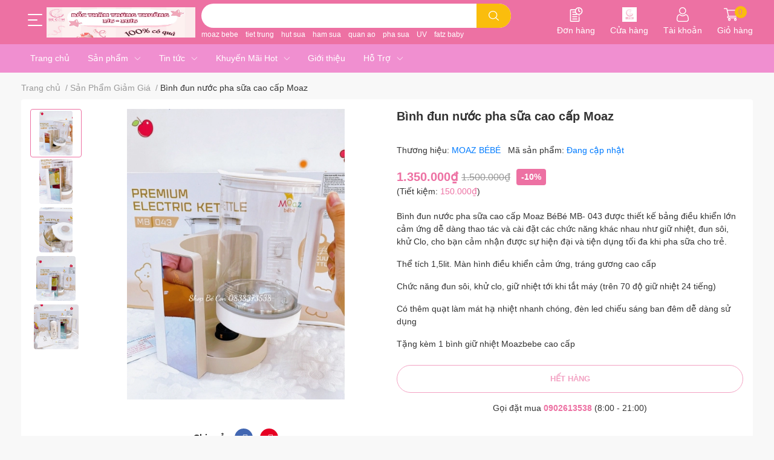

--- FILE ---
content_type: text/html; charset=utf-8
request_url: https://shopbecon.com/binh-dun-nuoc-pha-sua-cao-cap-moaz
body_size: 62853
content:
<!DOCTYPE html> 
<html lang="vi">
	<head> 
 <meta name="google-site-verification" content="GsS8nYkQrzIMSTcE5C9Yj6GCBx63UsaFuJZ4IO8YCu4" /> 
 <meta name="google-site-verification" content="br36-N-DTkUFRVfmDnpflueRjnwJ0Wh7r0z5OeOkMjw" />
 <meta name="facebook-domain-verification" content="9mdx3x13hv2iimgsrjjw8wmfzv3kv4" />
		<meta charset="UTF-8" />
		<meta name="theme-color" content="" />
		<link rel="canonical" href="https://shopbecon.com/binh-dun-nuoc-pha-sua-cao-cap-moaz"/>
		<meta name='revisit-after' content='2 days' />
		<meta name="robots" content="noodp,index,follow" />
		<meta name="viewport" content="width=device-width, initial-scale=1.0, maximum-scale=1.0"/>

		<meta name="description" content="Moaz BéBé luôn tự hào là nhãn hàng tiên phong trong việc nghiên cứu và cho ra đời những sản phẩm tiên tiến, hữu ích và tiện dụng nhất cho mẹ và bé; chúng tôi luôn đi đầu xu hướng về sự cải tiến công nghệ cùng với mong muốn mang đến cho ba mẹ những giải pháp chăm sóc mẹ và bé an toàn, tiện lợi và khoa học. Bình đun nước">
		<title>Bình đun nước pha sữa cao cấp Moaz		</title>
		<meta name="keywords" content="Bình đun nước pha sữa cao cấp Moaz, Sản Phẩm Giảm Giá, Flash Sale, Máy Đun Nước, dealhetsay, flashsale, Shop Bé Con, shopbecon.com"/>		
		

	<meta property="og:type" content="product">
	<meta property="og:title" content="Bình đun nước pha sữa cao cấp Moaz">
	
		<meta property="og:image" content="https://bizweb.dktcdn.net/thumb/grande/100/405/131/products/z4155856379530-d13729690e95eea35160eb157ae8ab46-compressed.jpg?v=1678771933723">
		<meta property="og:image:secure_url" content="https://bizweb.dktcdn.net/thumb/grande/100/405/131/products/z4155856379530-d13729690e95eea35160eb157ae8ab46-compressed.jpg?v=1678771933723">
	
		<meta property="og:image" content="https://bizweb.dktcdn.net/thumb/grande/100/405/131/products/z4155856338026-04537d16bcb831342c7c5e977b6ebf90-compressed.jpg?v=1678771933723">
		<meta property="og:image:secure_url" content="https://bizweb.dktcdn.net/thumb/grande/100/405/131/products/z4155856338026-04537d16bcb831342c7c5e977b6ebf90-compressed.jpg?v=1678771933723">
	
		<meta property="og:image" content="https://bizweb.dktcdn.net/thumb/grande/100/405/131/products/z4155856343387-267248c02e15e38f2699da0490ed0af8-compressed.jpg?v=1678771933723">
		<meta property="og:image:secure_url" content="https://bizweb.dktcdn.net/thumb/grande/100/405/131/products/z4155856343387-267248c02e15e38f2699da0490ed0af8-compressed.jpg?v=1678771933723">
	
	<meta property="og:price:amount" content="1.350.000">
	<meta property="og:price:currency" content="VND">

<meta property="og:description" content="Moaz BéBé luôn tự hào là nhãn hàng tiên phong trong việc nghiên cứu và cho ra đời những sản phẩm tiên tiến, hữu ích và tiện dụng nhất cho mẹ và bé; chúng tôi luôn đi đầu xu hướng về sự cải tiến công nghệ cùng với mong muốn mang đến cho ba mẹ những giải pháp chăm sóc mẹ và bé an toàn, tiện lợi và khoa học. Bình đun nước">
<meta property="og:url" content="https://shopbecon.com/binh-dun-nuoc-pha-sua-cao-cap-moaz">
<meta property="og:site_name" content="Shop Bé Con">
		<link rel="icon" href="//bizweb.dktcdn.net/100/405/131/themes/891591/assets/favicon.png?1762676432107" type="image/x-icon" />
		<link  rel="dns-prefetch" href="https://fonts.googleapis.com">
<link  rel="dns-prefetch" href="https://fonts.gstatic.com" >
<link  rel="dns-prefetch" href="https://bizweb.dktcdn.net" >
<link rel="dns-prefetch" href="https://shopbecon.com">
<!--
<link rel="preload" as='style' type="text/css" href="//bizweb.dktcdn.net/100/405/131/themes/891591/assets/main.css?1762676432107" />
-->

<link rel="preload" as='style'  type="text/css" href="//bizweb.dktcdn.net/100/405/131/themes/891591/assets/index.css?1762676432107">
<link rel="preload" as='style'  type="text/css" href="//bizweb.dktcdn.net/100/405/131/themes/891591/assets/bootstrap-4-3-min.css?1762676432107">
<link rel="preload" as='style'  type="text/css" href="//bizweb.dktcdn.net/100/405/131/themes/891591/assets/responsive.css?1762676432107">
<link rel="preload" as='style'  type="text/css" href="//bizweb.dktcdn.net/100/405/131/themes/891591/assets/product-infor-style.css?1762676432107">
<link rel="preload" as='style'  type="text/css" href="//bizweb.dktcdn.net/100/405/131/themes/891591/assets/quickviews-popup-cart.css?1762676432107">


<link rel="preload" as="image" href="//bizweb.dktcdn.net/thumb/large/100/405/131/products/z4155856379530-d13729690e95eea35160eb157ae8ab46-compressed.jpg?v=1678771933723">


		<link rel="stylesheet" href="//bizweb.dktcdn.net/100/405/131/themes/891591/assets/bootstrap-4-3-min.css?1762676432107">
		<style>
			:root{
				--text-color: #333333;
				--body-background: #F8F8F8;
				--text-secondary-color: #9e9e9e;
				--primary-color: #ed71a3;
				--secondary-color:#fabd0d;
				--price-color: #ed71a3;
				--header-background: #ed71a3;
				--header-color: #ffffff;
				--subheader-background: #2F2D8E;
				--subheader-color: #BCE4FD;
				--header-category-bg: #ed71a3;
				--header-category-color: #ffffff;
				--label-background: #ed71a3;
				--label-color: #ffffff;
				--footer-bg:#ffd7ed;
				--footer-color:#333333;
				--show-loadmore: none!important;				--order-loadmore: -1!important;				--sale-pop-color: #e40303;
				--addtocart-bg: #ed71a3;
				--addtocart-text-color: #ffffff;
				--cta-color: #ed71a3;
				--section-coupon-bg: #f1f1f1;
				--coupon-title-color: #2d2d2d;
				--coupon-button-color: #cd3344;
				--col-menu: 2;
				--border-color: #f1f1f1;
				--link-color: #2F80ED;
				--coupon-code-background: #ed3324;
				--coupon-lite-border: #ed3324;
				--product-promotion-bg: #f33828			}
			.modal-scrollbar-measure {
				display: none;
			}
			@font-face {
				font-family: 'Lato';
				font-style: normal;
				font-weight: 300;
				font-display: swap;
				src: url(//bizweb.dktcdn.net/100/405/131/themes/891591/assets/lato-light.woff2?1762676432107) format('woff2');
			}
			@font-face {
				font-family: 'Lato';
				font-style: normal;
				font-weight: 400;
				font-display: swap;
				src: url(//bizweb.dktcdn.net/100/405/131/themes/891591/assets/lato-regular.woff2?1762676432107) format('woff2');
			}
			@font-face {
				font-family: 'Lato';
				font-style: normal;
				font-weight: 700;
				font-display: swap;
				src: url(//bizweb.dktcdn.net/100/405/131/themes/891591/assets/lato-bold.woff2?1762676432107) format('woff2');
			}
		</style>
		<link href="//bizweb.dktcdn.net/100/405/131/themes/891591/assets/main.css?1762676432107" rel="stylesheet"/>

		<link href="//bizweb.dktcdn.net/100/405/131/themes/891591/assets/product-infor-style.css?1762676432107" rel="stylesheet" type="text/css" media="all" />
		<style>
	.swatch-element {
		position: relative;
		margin: 8px 10px 0px 0px;
	}
	.swatch-element.color {
		margin: 8px 15px 0px 0px;
	}
	.swatch-element.color .trang {
		background-color: #fcfcfc;
	}
	.swatch-element.color .xanh-ngoc {
		background-color: #0572ff;
	}
	.swatch-element.color .hong {
		background-color: #f662d6;
	}
	.swatch-element.color .den {
		background-color: #000;
	}
	.swatch-element.color .do {
		background-color: #f20808;
	}
	.swatch-element.color .vang {
		background-color: #fcef05;
	}
	.swatch-element.color .xam {
		background-color: #615a5a;
	}
	.swatch-element.color .xanh-nuoc-bien {
		background-color: #3a40fa;
	}
	.swatch-element.color .xanh-luc {
		background-color: #00b7ff;
	}
	.swatch-element.color .tim {
		background-color: #c500ff;
	}

								.swatch-element.color .trang {
		background-color:#ffffff;
	}
	.swatch-element.color .trang.image-type {
		background: url(//bizweb.dktcdn.net/100/405/131/themes/891591/assets/color_1.png?1762676432107) no-repeat center center;
		background-size: cover;
	}
									.swatch-element.color .xanh-duong {
		background-color:#009cce;
	}
	.swatch-element.color .xanh-duong.image-type {
		background: url(//bizweb.dktcdn.net/100/405/131/themes/891591/assets/color_2.png?1762676432107) no-repeat center center;
		background-size: cover;
	}
									.swatch-element.color .xam {
		background-color:#7e7e7e;
	}
	.swatch-element.color .xam.image-type {
		background: url(//bizweb.dktcdn.net/100/405/131/themes/891591/assets/color_3.png?1762676432107) no-repeat center center;
		background-size: cover;
	}
									.swatch-element.color .do {
		background-color:#e80000;
	}
	.swatch-element.color .do.image-type {
		background: url(//bizweb.dktcdn.net/100/405/131/themes/891591/assets/color_4.png?1762676432107) no-repeat center center;
		background-size: cover;
	}
									.swatch-element.color .den {
		background-color:#000000;
	}
	.swatch-element.color .den.image-type {
		background: url(//bizweb.dktcdn.net/100/405/131/themes/891591/assets/color_5.png?1762676432107) no-repeat center center;
		background-size: cover;
	}
									.swatch-element.color .hong {
		background-color:#ffd1d1;
	}
	.swatch-element.color .hong.image-type {
		background: url(//bizweb.dktcdn.net/100/405/131/themes/891591/assets/color_6.png?1762676432107) no-repeat center center;
		background-size: cover;
	}
									.swatch-element.color .tim {
		background-color:#a000bb;
	}
	.swatch-element.color .tim.image-type {
		background: url(//bizweb.dktcdn.net/100/405/131/themes/891591/assets/color_7.png?1762676432107) no-repeat center center;
		background-size: cover;
	}
									.swatch-element.color .xanh-bien {
		background-color:#afeeee;
	}
	.swatch-element.color .xanh-bien.image-type {
		background: url(//bizweb.dktcdn.net/100/405/131/themes/891591/assets/color_8.png?1762676432107) no-repeat center center;
		background-size: cover;
	}
									.swatch-element.color .kem {
		background-color:#fff8e2;
	}
	.swatch-element.color .kem.image-type {
		background: url(//bizweb.dktcdn.net/100/405/131/themes/891591/assets/color_9.png?1762676432107) no-repeat center center;
		background-size: cover;
	}
									.swatch-element.color .bac {
		background-color:#f0f0f0;
	}
	.swatch-element.color .bac.image-type {
		background: url(//bizweb.dktcdn.net/100/405/131/themes/891591/assets/color_10.png?1762676432107) no-repeat center center;
		background-size: cover;
	}
		
	.swatch-element.color + .tooltip {
		z-index: -1;
		white-space: nowrap;
	}
	.swatch-element.color:hover + .tooltip {
		opacity: 1;
		z-index: 100;
		top: -30px;
		min-width: 30px;
		background: #000;
		color: #fff;
		padding: 4px 6px;
		font-size: 10px;
		border-radius: 4px;
	}
	.swatch-element.color:hover + .tooltip:after {
		content: '';
		position: absolute;
		left: 16px;
		bottom: -3px;
		width: 0;
		height: 0;
		border-style: solid;
		border-width: 3px 2.5px 0 2.5px;
		border-color: #000 transparent transparent transparent;
	}
	.swatch-element label {
		padding: 10px;
		font-size: 14px;
		border-radius: 6px;
		height: 30px !important;
		min-width: auto !important;
		white-space: nowrap;
		display: flex;
		align-items: center;
		justify-content: center;
		border: 1px solid #ccc;
		border-radius: 4px;
	}
	.swatch-element input {
		width: 100%;
		height: 100%;
		opacity: 0;
		position: absolute;
		z-index: 3;
		top: 0;
		left: 0;
		cursor: pointer;
	}
	.swatch .swatch-element input:checked + label {
		border-color: var(--primary-color) !important;
		color: var(--primary-color);
		position: relative;
	}
	.swatch .swatch-element input:checked + label:after {
		content: none;
		background: url("[data-uri]");
		background-repeat: no-repeat;
		background-size: contain;
		position: absolute;
		top: 0px;
		right: 0;
		width: 6px;
		height: 6px;
	}
	.swatch .swatch-element input:checked + label:before {
		content: none;
		padding: 4px;
		font-size: 10px;
		line-height: 1;
		position: absolute;
		top: -15px;
		right: -13px;
		background: var(--primary-color);
		width: 26px;
		height: 24px;
		transform: rotate(45deg);
	}
	.swatch .color label {
		width: 24px;
		min-width: unset !important;
		height: 24px !important;
		line-height: 24px !important;
		border-radius: 6px !important;
	}
	.swatch .color label:before {
		content: none;
	}
	.swatch {
		display: flex;
		align-items: center;
		flex-wrap: wrap;
		padding: 0 0 10px;
	}
	.swatch .header {
		font-weight: bold;
		padding-right: 20px;
		min-width: 115px;
		color: #333;
		flex: 1 1 100%;
	}
	.swatch .color label {
		position: relative;
		z-index: 2;
		border-radius: 100% !important;
	}
	.swatch .color span {
		content: '';
		position: absolute;
		width: 30px;
		height: 30px;
		border-radius: 100%;
		background: #fff;
		top: 50%;
		left: 50%;
		z-index: 0;
		transform: translate(-50%, -50%);
	}
	.swatch .color input:checked + label {
		border-color: #eee !important;
	}
	.swatch .color input:checked ~ span {
		opacity: 1;
		border: 2px solid var(--primary-color);
	}
	.quick-view-product .swatch {
		padding: var(--block-spacing) 0;
	}
	.item_product_main .swatch-element.color {
		margin-right: 5px;
		margin-top: 5px;
	}
	.item_product_main .swatch .color label {
		width: 26px;
		height: 26px!important;
		line-height: 26px!important;
		padding: 0;
	}
</style>		<link href="//bizweb.dktcdn.net/100/405/131/themes/891591/assets/quickviews-popup-cart.css?1762676432107" rel="stylesheet" type="text/css" media="all" />
						
		
		<link href="//bizweb.dktcdn.net/100/405/131/themes/891591/assets/product-style.css?1762676432107" rel="stylesheet" type="text/css" media="all" />
		
		
		
		<link rel="preload" as="script" href="//bizweb.dktcdn.net/100/405/131/themes/891591/assets/jquery.js?1762676432107" />
		<script src="//bizweb.dktcdn.net/100/405/131/themes/891591/assets/jquery.js?1762676432107" type="text/javascript"></script>
				<link rel="preload" as="script" href="//bizweb.dktcdn.net/100/405/131/themes/891591/assets/slick-min.js?1762676432107" />
		<script src="//bizweb.dktcdn.net/100/405/131/themes/891591/assets/slick-min.js?1762676432107" type="text/javascript"></script>
				<link href="//bizweb.dktcdn.net/100/405/131/themes/891591/assets/responsive.css?1762676432107" rel="stylesheet" type="text/css" media="all" />
		
				
				
					<script>
	var Bizweb = Bizweb || {};
	Bizweb.store = 'beconmall.mysapo.net';
	Bizweb.id = 405131;
	Bizweb.theme = {"id":891591,"name":"BeConVersion_1","role":"main"};
	Bizweb.template = 'product';
	if(!Bizweb.fbEventId)  Bizweb.fbEventId = 'xxxxxxxx-xxxx-4xxx-yxxx-xxxxxxxxxxxx'.replace(/[xy]/g, function (c) {
	var r = Math.random() * 16 | 0, v = c == 'x' ? r : (r & 0x3 | 0x8);
				return v.toString(16);
			});		
</script>
<script>
	(function () {
		function asyncLoad() {
			var urls = ["//newproductreviews.sapoapps.vn/assets/js/productreviews.min.js?store=beconmall.mysapo.net","https://productviewedhistory.sapoapps.vn/ProductViewed/ProductRecentScriptTags?store=beconmall.mysapo.net","https://social-contact.sapoapps.vn/api/genscript/script_fb_init?store=beconmall.mysapo.net","https://memberdeals.sapoapps.vn/scripts/appbulk_member_deals.min.js?store=beconmall.mysapo.net"];
			for (var i = 0; i < urls.length; i++) {
				var s = document.createElement('script');
				s.type = 'text/javascript';
				s.async = true;
				s.src = urls[i];
				var x = document.getElementsByTagName('script')[0];
				x.parentNode.insertBefore(s, x);
			}
		};
		window.attachEvent ? window.attachEvent('onload', asyncLoad) : window.addEventListener('load', asyncLoad, false);
	})();
</script>


<script>
	window.BizwebAnalytics = window.BizwebAnalytics || {};
	window.BizwebAnalytics.meta = window.BizwebAnalytics.meta || {};
	window.BizwebAnalytics.meta.currency = 'VND';
	window.BizwebAnalytics.tracking_url = '/s';

	var meta = {};
	
	meta.product = {"id": 29850519, "vendor": "MOAZ BÉBÉ", "name": "Bình đun nước pha sữa cao cấp Moaz",
	"type": "Bình đun nước", "price": 1350000 };
	
	
	for (var attr in meta) {
	window.BizwebAnalytics.meta[attr] = meta[attr];
	}
</script>

	
		<script src="/dist/js/stats.min.js?v=96f2ff2"></script>
	



<!-- Google tag (gtag.js) -->
<script async src="https://www.googletagmanager.com/gtag/js?id=G-GWL0W2S5V6">
</script>
<script>
  window.dataLayer = window.dataLayer || [];
  function gtag(){dataLayer.push(arguments);}
  gtag('js', new Date());

  gtag('config', 'G-GWL0W2S5V6');
</script>
<script>

	window.enabled_enhanced_ecommerce = true;

</script>

<script>

	try {
		gtag('event', 'view_item', {
			items: [
				{
					id: 29850519,
					name: "Bình đun nước pha sữa cao cấp Moaz",
					brand: "MOAZ BÉBÉ",
					category: "Bình đun nước",
					variant: null,
					price: '1350000'
				}
			]
		});
	} catch(e) { console.error('ga script error', e);}

</script>




<!--Facebook Pixel Code-->
<script>
	!function(f, b, e, v, n, t, s){
	if (f.fbq) return; n = f.fbq = function(){
	n.callMethod?
	n.callMethod.apply(n, arguments):n.queue.push(arguments)}; if (!f._fbq) f._fbq = n;
	n.push = n; n.loaded = !0; n.version = '2.0'; n.queue =[]; t = b.createElement(e); t.async = !0;
	t.src = v; s = b.getElementsByTagName(e)[0]; s.parentNode.insertBefore(t, s)}
	(window,
	document,'script','https://connect.facebook.net/en_US/fbevents.js');
	fbq('init', '588717169029706', {} , {'agent': 'plsapo'}); // Insert your pixel ID here.
	fbq('track', 'PageView',{},{ eventID: Bizweb.fbEventId });
	
	fbq('track', 'ViewContent', {
	content_ids: [29850519],
	content_name: '"Bình đun nước pha sữa cao cấp Moaz"',
	content_type: 'product_group',
	value: '1350000',
	currency: window.BizwebAnalytics.meta.currency
	}, { eventID: Bizweb.fbEventId });
	
</script>
<noscript>
	<img height='1' width='1' style='display:none' src='https://www.facebook.com/tr?id=588717169029706&ev=PageView&noscript=1' />
</noscript>
<!--DO NOT MODIFY-->
<!--End Facebook Pixel Code-->



<script>
	var eventsListenerScript = document.createElement('script');
	eventsListenerScript.async = true;
	
	eventsListenerScript.src = "/dist/js/store_events_listener.min.js?v=1b795e9";
	
	document.getElementsByTagName('head')[0].appendChild(eventsListenerScript);
</script>





		
		
		
		
		
<script type="application/ld+json">
        {
        "@context": "http://schema.org",
        "@type": "BreadcrumbList",
        "itemListElement": 
        [
            {
                "@type": "ListItem",
                "position": 1,
                "item": 
                {
                  "@id": "https://shopbecon.com",
                  "name": "Trang chủ"
                }
            },
      
            {
                "@type": "ListItem",
                "position": 2,
                "item": 
                {
                  "@id": "https://shopbecon.com/binh-dun-nuoc-pha-sua-cao-cap-moaz",
                  "name": "Bình đun nước pha sữa cao cấp Moaz"
                }
            }
      
        
      
      
      
      
    
        ]
        }
</script>
		<!--
Theme Information
--------------------------------------
Theme ID: EGA Cake
Version: 1.1.0_20220923
Company: EGANY
changelog: //bizweb.dktcdn.net/100/405/131/themes/891591/assets/ega-changelog.js?1762676432107
---------------------------------------
-->

		<script>var ProductReviewsAppUtil=ProductReviewsAppUtil || {};ProductReviewsAppUtil.store={name: 'Shop Bé Con'};</script>
		</head>
	<body id="template-product">
		<div class="opacity_menu"></div>
		<header class="header header_menu">
	<div class="mid-header wid_100 d-flex align-items-center">
		<div class="container">
			<div class="row align-items-center position-relative">
								<div class=' col-12 header-main'>
					<div class='row align-items-center'>
							<div class="col-4 d-lg-none menu-mobile" >
					<div class="toggle-nav btn menu-bar mr-4 ml-0 p-0 d-lg-none d-flex text-white">
						<span class="bar"></span>
						<span class="bar"></span>
						<span class="bar"></span>
					</div>
				</div>
							
						<div class='col-lg-3 col-4 logo-col'>
														
				<div class=" header-left  ">
					<div class="subheader">
	<div class="toogle-nav-wrapper" >
		<div class="icon-bar btn menu-bar mr-2 p-0 d-inline-flex">
			<span class="bar"></span>
			<span class="bar"></span>
			<span class="bar"></span>
		</div>
		<strong>DANH MỤC SẢN PHẨM</strong>
			<div class="toogle-nav-focus-area"></div>

		<div class='menu-wrapper'>
			<div class="navigation-wrapper">
				<nav class="h-100">
	<ul  class="navigation list-group list-group-flush scroll">
				
		
		
						<li class="menu-item list-group-item">
			<a href="/collections/all" class="menu-item__link" title="Tất Cả Sản Phẩm">
								<img loading="lazy"
					 width='24'
					 height='24'
					 src="[data-uri]"
					 alt="Tất Cả Sản Phẩm" />
								<span>Tất Cả Sản Phẩm</span>
				
			</a>			
				
					</li>
		
		
		
						<li class="menu-item list-group-item">
			<a href="/flash-sale" class="menu-item__link" title="Flash Sale">
								<img loading="lazy"
					 width='24'
					 height='24'
					 src="[data-uri]"
					 alt="Flash Sale" />
								<span>Flash Sale</span>
				
			</a>			
				
					</li>
		
		
		
						<li class="menu-item list-group-item">
			<a href="/combo-so-sinh-1" class="menu-item__link" title="Combo Sơ Sinh">
								<img loading="lazy"
					 width='24'
					 height='24'
					 src="[data-uri]"
					 alt="Combo Sơ Sinh" />
								<span>Combo Sơ Sinh</span>
				
				<i class='float-right' data-toggle-submenu>
					

<svg class="icon" >
	<use xlink:href="#icon-arrow" />
</svg>
				</i>
			</a>			
				
						<div class="submenu scroll">
								<ul class="submenu__list">
					

					
					<li class="submenu__item submenu__item--main">
						<a class="link" href="/combo-do-so-sinh-mau-xanh-duong-shop-be-con" title="Combo Đồ Sơ Sinh Màu Xanh Dương | Shop Bé Con">Combo Đồ Sơ Sinh Màu Xanh Dương | Shop Bé Con</a>
					</li>
					
					

					
					<li class="submenu__item submenu__item--main">
						<a class="link" href="/combo-do-so-sinh-mau-ghi-shop-be-con" title="Combo Đồ Sơ Sinh Màu Ghi | Shop Bé Con">Combo Đồ Sơ Sinh Màu Ghi | Shop Bé Con</a>
					</li>
					
					

					
					<li class="submenu__item submenu__item--main">
						<a class="link" href="/bang-du-tru-chi-phi-do-so-sinh" title="Combo Đồ Sơ Sinh Màu Hồng">Combo Đồ Sơ Sinh Màu Hồng</a>
					</li>
					
					

					
					<li class="submenu__item submenu__item--main">
						<a class="link" href="/combo-do-so-sinh-mau-vang-shop-be-con" title="Combo Đồ Sơ Sinh Màu Vàng | Shop Bé Con">Combo Đồ Sơ Sinh Màu Vàng | Shop Bé Con</a>
					</li>
					
					

					
					<li class="submenu__item submenu__item--main">
						<a class="link" href="/combo-do-so-sinh-mau-be-shop-be-con" title="Combo Đồ Sơ Sinh Màu Be | Shop Bé Con">Combo Đồ Sơ Sinh Màu Be | Shop Bé Con</a>
					</li>
					
					

					
					<li class="submenu__item submenu__item--main">
						<a class="link" href="/combo-do-so-sinh-mau-xanh-la-shop-be-con" title="Combo Đồ Sơ Sinh Màu Xanh Lá | Shop Bé Con">Combo Đồ Sơ Sinh Màu Xanh Lá | Shop Bé Con</a>
					</li>
					
					
				</ul>
			</div>
					</li>
		
		
		
						<li class="menu-item list-group-item">
			<a href="/do-cho-me" class="menu-item__link" title="Đồ Cho Mẹ">
								<img loading="lazy"
					 width='24'
					 height='24'
					 src="[data-uri]"
					 alt="Đồ Cho Mẹ" />
								<span>Đồ Cho Mẹ</span>
				
				<i class='float-right' data-toggle-submenu>
					

<svg class="icon" >
	<use xlink:href="#icon-arrow" />
</svg>
				</i>
			</a>			
				
						<div class="submenu scroll">
								<ul class="submenu__list">
					

					
					<li class="submenu__col">
						<span class="submenu__item submenu__item--main">
							<a class="link" href="/chuan-bi-di-sinh-me" title="Chuẩn Bị Đi Sinh -Mẹ">Chuẩn Bị Đi Sinh -Mẹ</a>
						</span>
						
						<span class="submenu__item submenu__item">
							<a class="link" href="/bvs-bang-quan" title="BVS, Bằng Quần">BVS, Bằng Quần</a>
						</span>
						
						<span class="submenu__item submenu__item">
							<a class="link" href="/quan-lot-giay" title="Quần Lót Giấy">Quần Lót Giấy</a>
						</span>
						
						<span class="submenu__item submenu__item">
							<a class="link" href="/gion-vien" title="Giòn Viên">Giòn Viên</a>
						</span>
						
						<span class="submenu__item submenu__item">
							<a class="link" href="/vo-cho-me" title="Vớ Cho Mẹ">Vớ Cho Mẹ</a>
						</span>
						
						<span class="submenu__item submenu__item">
							<a class="link" href="/vo-cho-me-1" title="Vớ Cho Mẹ">Vớ Cho Mẹ</a>
						</span>
						
						<span class="submenu__item submenu__item">
							<a class="link" href="/san-dich" title="Sản Dịch">Sản Dịch</a>
						</span>
						
						<span class="submenu__item submenu__item">
							<a class="link" href="/lot-tham-sua" title="Lót Thấm Sữa">Lót Thấm Sữa</a>
						</span>
						
						<span class="submenu__item submenu__item">
							<a class="link" href="/ao-lot-cho-be-ti" title="Áo Lót Cho Bé Ti">Áo Lót Cho Bé Ti</a>
						</span>
						
						<span class="submenu__item submenu__item">
							<a class="link" href="/gio-di-sinh" title="Giỏ Đi Sinh">Giỏ Đi Sinh</a>
						</span>
						
						<span class="submenu__item submenu__item">
							<a class="link" href="/thau-rua-mat" title="Thau Rửa Mặt">Thau Rửa Mặt</a>
						</span>
						
						<span class="submenu__item submenu__item">
							<a class="link" href="/tui-zip" title="Túi Zíp">Túi Zíp</a>
						</span>
						
						<span class="submenu__item submenu__item">
							<a class="link" href="/balo-bim" title="Balo Bỉm">Balo Bỉm</a>
						</span>
						
						<span class="submenu__item submenu__item">
							<a class="link" href="/khan-tam-cho-me" title="Khăn Tắm Cho Mẹ">Khăn Tắm Cho Mẹ</a>
						</span>
						
					</li>
					
					

					
					<li class="submenu__col">
						<span class="submenu__item submenu__item--main">
							<a class="link" href="/bo-o-cu-me" title="Bộ Ở Cử - Mẹ">Bộ Ở Cử - Mẹ</a>
						</span>
						
						<span class="submenu__item submenu__item">
							<a class="link" href="/muoi-ngam-chan" title="Muối Ngâm Chân">Muối Ngâm Chân</a>
						</span>
						
						<span class="submenu__item submenu__item">
							<a class="link" href="/muoi-chuom-bung" title="Muối Chườm Bụng">Muối Chườm Bụng</a>
						</span>
						
						<span class="submenu__item submenu__item">
							<a class="link" href="/dai-chuom-muoi" title="Đai Chườm Muối">Đai Chườm Muối</a>
						</span>
						
						<span class="submenu__item submenu__item">
							<a class="link" href="/la-xong-tam" title="Lá Xông Tắm">Lá Xông Tắm</a>
						</span>
						
						<span class="submenu__item submenu__item">
							<a class="link" href="/xong-san-phu" title="Xông Sản Phụ">Xông Sản Phụ</a>
						</span>
						
						<span class="submenu__item submenu__item">
							<a class="link" href="/xong-mat" title="Xông Mặt">Xông Mặt</a>
						</span>
						
						<span class="submenu__item submenu__item">
							<a class="link" href="/cot-nghe" title="Cốt Nghệ">Cốt Nghệ</a>
						</span>
						
						<span class="submenu__item submenu__item">
							<a class="link" href="/cot-gung" title="Cốt Gừng">Cốt Gừng</a>
						</span>
						
					</li>
					
					

					
					<li class="submenu__col">
						<span class="submenu__item submenu__item--main">
							<a class="link" href="/do-sau-sinh-me" title="Đồ Sau Sinh - Mẹ">Đồ Sau Sinh - Mẹ</a>
						</span>
						
						<span class="submenu__item submenu__item">
							<a class="link" href="/gel-ve-sinh" title="Gel Vệ Sinh">Gel Vệ Sinh</a>
						</span>
						
						<span class="submenu__item submenu__item">
							<a class="link" href="/dau-goi-kho" title="Dầu Gội Khô">Dầu Gội Khô</a>
						</span>
						
						<span class="submenu__item submenu__item">
							<a class="link" href="/kem-tri-nut-dau-ti" title="Kem Trị Nứt Đầu Ti">Kem Trị Nứt Đầu Ti</a>
						</span>
						
						<span class="submenu__item submenu__item">
							<a class="link" href="/dau-chong-ran" title="Dầu Chống Rạn">Dầu Chống Rạn</a>
						</span>
						
						<span class="submenu__item submenu__item">
							<a class="link" href="/bep-ho-trau" title="Bếp Hơ Trầu">Bếp Hơ Trầu</a>
						</span>
						
						<span class="submenu__item submenu__item">
							<a class="link" href="/leu-xong" title="Lều Xông">Lều Xông</a>
						</span>
						
						<span class="submenu__item submenu__item">
							<a class="link" href="/chau-xong-vk" title="Chậu Xông VK">Chậu Xông VK</a>
						</span>
						
						<span class="submenu__item submenu__item">
							<a class="link" href="/choang-cho-be-ti" title="Choàng Cho Bé Ti">Choàng Cho Bé Ti</a>
						</span>
						
						<span class="submenu__item submenu__item">
							<a class="link" href="/coc-hung-sua" title="Cốc Hứng Sữa">Cốc Hứng Sữa</a>
						</span>
						
					</li>
					
					

					
					<li class="submenu__item submenu__item--main">
						<a class="link" href="/ao-hut-sua-ranh-tay" title="Áo Hút Sữa Rảnh Tay">Áo Hút Sữa Rảnh Tay</a>
					</li>
					
					

					
					<li class="submenu__item submenu__item--main">
						<a class="link" href="/tui-tru-sua" title="Túi Trữ Sữa">Túi Trữ Sữa</a>
					</li>
					
					
				</ul>
			</div>
					</li>
		
		
		
						<li class="menu-item list-group-item">
			<a href="/do-cho-be" class="menu-item__link" title="Đồ Cho Bé">
								<img loading="lazy"
					 width='24'
					 height='24'
					 src="[data-uri]"
					 alt="Đồ Cho Bé" />
								<span>Đồ Cho Bé</span>
				
				<i class='float-right' data-toggle-submenu>
					

<svg class="icon" >
	<use xlink:href="#icon-arrow" />
</svg>
				</i>
			</a>			
				
						<div class="submenu scroll">
								<ul class="submenu__list">
					

					
					<li class="submenu__col">
						<span class="submenu__item submenu__item--main">
							<a class="link" href="/quan-ao-cho-be" title="Quần Áo Cho Bé">Quần Áo Cho Bé</a>
						</span>
						
						<span class="submenu__item submenu__item">
							<a class="link" href="/bo-dai-tay" title="Bộ Dài Tay">Bộ Dài Tay</a>
						</span>
						
						<span class="submenu__item submenu__item">
							<a class="link" href="/bo-ngan-tay" title="Bộ Ngắn Tay">Bộ Ngắn Tay</a>
						</span>
						
						<span class="submenu__item submenu__item">
							<a class="link" href="/bo-body-dai-bo-body-ngan" title="Bộ Body Dài / Bộ Body Ngắn">Bộ Body Dài / Bộ Body Ngắn</a>
						</span>
						
						<span class="submenu__item submenu__item">
							<a class="link" href="/non-bao-tay-bao-chan" title="Nón Bao Tay, Bao Chân">Nón Bao Tay, Bao Chân</a>
						</span>
						
						<span class="submenu__item submenu__item">
							<a class="link" href="/choang-di-duong" title="Choàng Đi Đường">Choàng Đi Đường</a>
						</span>
						
						<span class="submenu__item submenu__item">
							<a class="link" href="/yem-an-dam-yem-giu-am" title="Yếm Ăn Dặm, Yếm Giữ Ấm">Yếm Ăn Dặm, Yếm Giữ Ấm</a>
						</span>
						
					</li>
					
					

					
					<li class="submenu__col">
						<span class="submenu__item submenu__item--main">
							<a class="link" href="/vat-dung-cho-be" title="Vật Dụng Cho Bé">Vật Dụng Cho Bé</a>
						</span>
						
						<span class="submenu__item submenu__item">
							<a class="link" href="/binh-sua" title="Bình Sữa">Bình Sữa</a>
						</span>
						
						<span class="submenu__item submenu__item">
							<a class="link" href="/co-binh-sua" title="Cọ Bình Sữa">Cọ Bình Sữa</a>
						</span>
						
						<span class="submenu__item submenu__item">
							<a class="link" href="/nuoc-rua-binh-sua" title="Nước Rửa Bình Sữa">Nước Rửa Bình Sữa</a>
						</span>
						
						<span class="submenu__item submenu__item">
							<a class="link" href="/kem-ham" title="Kem Hăm">Kem Hăm</a>
						</span>
						
						<span class="submenu__item submenu__item">
							<a class="link" href="/kem-muoi" title="Kem Muỗi">Kem Muỗi</a>
						</span>
						
						<span class="submenu__item submenu__item">
							<a class="link" href="/vong-dau" title="Vòng Dâu">Vòng Dâu</a>
						</span>
						
						<span class="submenu__item submenu__item">
							<a class="link" href="/bam-mong-tay" title="Bấm Móng Tay">Bấm Móng Tay</a>
						</span>
						
						<span class="submenu__item submenu__item">
							<a class="link" href="/khan-uot" title="Khăn Ướt">Khăn Ướt</a>
						</span>
						
						<span class="submenu__item submenu__item">
							<a class="link" href="/khan-kho" title="Khăn Khô">Khăn Khô</a>
						</span>
						
						<span class="submenu__item submenu__item">
							<a class="link" href="/nuoc-giat-nuoc-xa" title="Nước Giặt, Nước Xã">Nước Giặt, Nước Xã</a>
						</span>
						
						<span class="submenu__item submenu__item">
							<a class="link" href="/sua-thanh-sua-lon" title="Sữa Thanh - Sữa Lon">Sữa Thanh - Sữa Lon</a>
						</span>
						
						<span class="submenu__item submenu__item">
							<a class="link" href="/khan-lau-ha-sot" title="Khăn Lau Hạ Sốt">Khăn Lau Hạ Sốt</a>
						</span>
						
						<span class="submenu__item submenu__item">
							<a class="link" href="/kem-tri-ham" title="Kem Trị Hâm">Kem Trị Hâm</a>
						</span>
						
						<span class="submenu__item submenu__item">
							<a class="link" href="/khay-up-binh" title="Khay Úp Bình">Khay Úp Bình</a>
						</span>
						
						<span class="submenu__item submenu__item">
							<a class="link" href="/moc-phoi-do-cay-phoi-do" title="Móc Phơi Đồ, Cây Phơi Đồ">Móc Phơi Đồ, Cây Phơi Đồ</a>
						</span>
						
						<span class="submenu__item submenu__item">
							<a class="link" href="/binh-chia-sua" title="Bình Chia Sữa">Bình Chia Sữa</a>
						</span>
						
						<span class="submenu__item submenu__item">
							<a class="link" href="/ta-vai" title="Tã Vãi">Tã Vãi</a>
						</span>
						
						<span class="submenu__item submenu__item">
							<a class="link" href="/bim-cho-be" title="Bỉm Cho Bé">Bỉm Cho Bé</a>
						</span>
						
					</li>
					
					

					
					<li class="submenu__col">
						<span class="submenu__item submenu__item--main">
							<a class="link" href="/be-ngu-1" title="Bé Ngủ">Bé Ngủ</a>
						</span>
						
						<span class="submenu__item submenu__item">
							<a class="link" href="/nhong-ngu-u-ken" title="Nhộng Ngủ, Ủ Kén">Nhộng Ngủ, Ủ Kén</a>
						</span>
						
						<span class="submenu__item submenu__item">
							<a class="link" href="/goi-nam-bo-chan" title="Gối Nằm, Bộ Chặn">Gối Nằm, Bộ Chặn</a>
						</span>
						
						<span class="submenu__item submenu__item">
							<a class="link" href="/goi-chong-trao-nguoc" title="Gối Chống Trào Ngược">Gối Chống Trào Ngược</a>
						</span>
						
						<span class="submenu__item submenu__item">
							<a class="link" href="/gau-bong" title="Gấu Bông">Gấu Bông</a>
						</span>
						
						<span class="submenu__item submenu__item">
							<a class="link" href="/men-cho-be" title="Mền Cho Bé">Mền Cho Bé</a>
						</span>
						
						<span class="submenu__item submenu__item">
							<a class="link" href="/khan-quan-ngu" title="Khăn Quấn Ngủ">Khăn Quấn Ngủ</a>
						</span>
						
						<span class="submenu__item submenu__item">
							<a class="link" href="/lot-chong-tham" title="Lót Chống Thấm">Lót Chống Thấm</a>
						</span>
						
						<span class="submenu__item submenu__item">
							<a class="link" href="/chieu-truc" title="Chiếu Trúc">Chiếu Trúc</a>
						</span>
						
						<span class="submenu__item submenu__item">
							<a class="link" href="/nem-nuoc" title="Nệm Nước">Nệm Nước</a>
						</span>
						
					</li>
					
					

					
					<li class="submenu__col">
						<span class="submenu__item submenu__item--main">
							<a class="link" href="/noi-cho-be" title="Nôi Cho Bé">Nôi Cho Bé</a>
						</span>
						
						<span class="submenu__item submenu__item">
							<a class="link" href="/mung" title="Mùng">Mùng</a>
						</span>
						
						<span class="submenu__item submenu__item">
							<a class="link" href="/may-tao-tieng-on" title="Máy Tạo Tiếng Ồn">Máy Tạo Tiếng Ồn</a>
						</span>
						
						<span class="submenu__item submenu__item">
							<a class="link" href="/noi-dien" title="Nôi Điện">Nôi Điện</a>
						</span>
						
						<span class="submenu__item submenu__item">
							<a class="link" href="/noi-rung" title="Nôi Rung">Nôi Rung</a>
						</span>
						
					</li>
					
					

					
					<li class="submenu__col">
						<span class="submenu__item submenu__item--main">
							<a class="link" href="/do-choi-cho-be" title="Đồ Chơi Cho Bé">Đồ Chơi Cho Bé</a>
						</span>
						
						<span class="submenu__item submenu__item">
							<a class="link" href="/tham-dan-nhac" title="Thảm Đàn, Nhạc">Thảm Đàn, Nhạc</a>
						</span>
						
						<span class="submenu__item submenu__item">
							<a class="link" href="/tham-xep-gap-gon" title="Thảm Xếp Gấp Gọn">Thảm Xếp Gấp Gọn</a>
						</span>
						
						<span class="submenu__item submenu__item">
							<a class="link" href="/ke-chu-a" title="Kệ Chữ A">Kệ Chữ A</a>
						</span>
						
						<span class="submenu__item submenu__item">
							<a class="link" href="/xuc-xac-cho-be" title="Xúc Xắc Cho Bé">Xúc Xắc Cho Bé</a>
						</span>
						
						<span class="submenu__item submenu__item">
							<a class="link" href="/ti-gia-day-deo-ti-gia" title="Tỉ Giả + Dây Đeo Ti Giả">Tỉ Giả + Dây Đeo Ti Giả</a>
						</span>
						
						<span class="submenu__item submenu__item">
							<a class="link" href="/ghe-rung" title="Ghế Rung">Ghế Rung</a>
						</span>
						
					</li>
					
					

					
					<li class="submenu__item submenu__item--main">
						<a class="link" href="/tui-tru-sua" title="Túi Trữ Sữa">Túi Trữ Sữa</a>
					</li>
					
					
				</ul>
			</div>
					</li>
		
		
		
						<li class="menu-item list-group-item">
			<a href="/chuan-bi-di-sinh-me" class="menu-item__link" title="Chuẩn Bị Đi Sinh -Mẹ">
								<img loading="lazy"
					 width='24'
					 height='24'
					 src="[data-uri]"
					 alt="Chuẩn Bị Đi Sinh -Mẹ" />
								<span>Chuẩn Bị Đi Sinh -Mẹ</span>
				
				<i class='float-right' data-toggle-submenu>
					

<svg class="icon" >
	<use xlink:href="#icon-arrow" />
</svg>
				</i>
			</a>			
				
						<div class="submenu scroll">
								<ul class="submenu__list">
					

					
					<li class="submenu__item submenu__item--main">
						<a class="link" href="/bvs-bang-quan" title="BVS, Bằng Quần">BVS, Bằng Quần</a>
					</li>
					
					

					
					<li class="submenu__item submenu__item--main">
						<a class="link" href="/quan-lot-giay" title="Quần Lót Giấy">Quần Lót Giấy</a>
					</li>
					
					

					
					<li class="submenu__item submenu__item--main">
						<a class="link" href="/gion-vien" title="Giòn Viên">Giòn Viên</a>
					</li>
					
					

					
					<li class="submenu__item submenu__item--main">
						<a class="link" href="/vo-cho-me" title="Vớ Cho Mẹ">Vớ Cho Mẹ</a>
					</li>
					
					

					
					<li class="submenu__item submenu__item--main">
						<a class="link" href="/vo-cho-me-1" title="Vớ Cho Mẹ">Vớ Cho Mẹ</a>
					</li>
					
					

					
					<li class="submenu__item submenu__item--main">
						<a class="link" href="/san-dich" title="Sản Dịch">Sản Dịch</a>
					</li>
					
					

					
					<li class="submenu__item submenu__item--main">
						<a class="link" href="/lot-tham-sua" title="Lót Thấm Sữa">Lót Thấm Sữa</a>
					</li>
					
					

					
					<li class="submenu__item submenu__item--main">
						<a class="link" href="/ao-lot-cho-be-ti" title="Áo Lót Cho Bé Ti">Áo Lót Cho Bé Ti</a>
					</li>
					
					

					
					<li class="submenu__item submenu__item--main">
						<a class="link" href="/gio-di-sinh" title="Giỏ Đi Sinh">Giỏ Đi Sinh</a>
					</li>
					
					

					
					<li class="submenu__item submenu__item--main">
						<a class="link" href="/thau-rua-mat" title="Thau Rửa Mặt">Thau Rửa Mặt</a>
					</li>
					
					

					
					<li class="submenu__item submenu__item--main">
						<a class="link" href="/tui-zip" title="Túi Zíp">Túi Zíp</a>
					</li>
					
					

					
					<li class="submenu__item submenu__item--main">
						<a class="link" href="/balo-bim" title="Balo Bỉm">Balo Bỉm</a>
					</li>
					
					

					
					<li class="submenu__item submenu__item--main">
						<a class="link" href="/khan-tam-cho-me" title="Khăn Tắm Cho Mẹ">Khăn Tắm Cho Mẹ</a>
					</li>
					
					
				</ul>
			</div>
					</li>
		
		
		
						<li class="menu-item list-group-item">
			<a href="/bo-o-cu-me" class="menu-item__link" title="Bộ Ở Cử - Mẹ">
								<img loading="lazy"
					 width='24'
					 height='24'
					 src="[data-uri]"
					 alt="Bộ Ở Cử - Mẹ" />
								<span>Bộ Ở Cử - Mẹ</span>
				
				<i class='float-right' data-toggle-submenu>
					

<svg class="icon" >
	<use xlink:href="#icon-arrow" />
</svg>
				</i>
			</a>			
				
						<div class="submenu scroll">
								<ul class="submenu__list">
					

					
					<li class="submenu__item submenu__item--main">
						<a class="link" href="/muoi-ngam-chan" title="Muối Ngâm Chân">Muối Ngâm Chân</a>
					</li>
					
					

					
					<li class="submenu__item submenu__item--main">
						<a class="link" href="/muoi-chuom-bung" title="Muối Chườm Bụng">Muối Chườm Bụng</a>
					</li>
					
					

					
					<li class="submenu__item submenu__item--main">
						<a class="link" href="/dai-chuom-muoi" title="Đai Chườm Muối">Đai Chườm Muối</a>
					</li>
					
					

					
					<li class="submenu__item submenu__item--main">
						<a class="link" href="/la-xong-tam" title="Lá Xông Tắm">Lá Xông Tắm</a>
					</li>
					
					

					
					<li class="submenu__item submenu__item--main">
						<a class="link" href="/xong-san-phu" title="Xông Sản Phụ">Xông Sản Phụ</a>
					</li>
					
					

					
					<li class="submenu__item submenu__item--main">
						<a class="link" href="/xong-mat" title="Xông Mặt">Xông Mặt</a>
					</li>
					
					

					
					<li class="submenu__item submenu__item--main">
						<a class="link" href="/cot-nghe" title="Cốt Nghệ">Cốt Nghệ</a>
					</li>
					
					

					
					<li class="submenu__item submenu__item--main">
						<a class="link" href="/cot-gung" title="Cốt Gừng">Cốt Gừng</a>
					</li>
					
					
				</ul>
			</div>
					</li>
		
		
		
						<li class="menu-item list-group-item">
			<a href="/do-sau-sinh-me" class="menu-item__link" title="Đồ Sau Sinh - Mẹ">
								<img loading="lazy"
					 width='24'
					 height='24'
					 src="[data-uri]"
					 alt="Đồ Sau Sinh - Mẹ" />
								<span>Đồ Sau Sinh - Mẹ</span>
				
				<i class='float-right' data-toggle-submenu>
					

<svg class="icon" >
	<use xlink:href="#icon-arrow" />
</svg>
				</i>
			</a>			
				
						<div class="submenu scroll">
								<ul class="submenu__list">
					

					
					<li class="submenu__item submenu__item--main">
						<a class="link" href="/gel-ve-sinh" title="Gel Vệ Sinh">Gel Vệ Sinh</a>
					</li>
					
					

					
					<li class="submenu__item submenu__item--main">
						<a class="link" href="/dau-goi-kho" title="Dầu Gội Khô">Dầu Gội Khô</a>
					</li>
					
					

					
					<li class="submenu__item submenu__item--main">
						<a class="link" href="/kem-tri-nut-dau-ti" title="Kem Trị Nứt Đầu Ti">Kem Trị Nứt Đầu Ti</a>
					</li>
					
					

					
					<li class="submenu__item submenu__item--main">
						<a class="link" href="/dau-chong-ran" title="Dầu Chống Rạn">Dầu Chống Rạn</a>
					</li>
					
					

					
					<li class="submenu__item submenu__item--main">
						<a class="link" href="/bep-ho-trau" title="Bếp Hơ Trầu">Bếp Hơ Trầu</a>
					</li>
					
					

					
					<li class="submenu__item submenu__item--main">
						<a class="link" href="/leu-xong" title="Lều Xông">Lều Xông</a>
					</li>
					
					

					
					<li class="submenu__item submenu__item--main">
						<a class="link" href="/chau-xong-vk" title="Chậu Xông VK">Chậu Xông VK</a>
					</li>
					
					

					
					<li class="submenu__item submenu__item--main">
						<a class="link" href="/choang-cho-be-ti" title="Choàng Cho Bé Ti">Choàng Cho Bé Ti</a>
					</li>
					
					

					
					<li class="submenu__item submenu__item--main">
						<a class="link" href="/coc-hung-sua" title="Cốc Hứng Sữa">Cốc Hứng Sữa</a>
					</li>
					
					
				</ul>
			</div>
					</li>
		
		
		
						<li class="menu-item list-group-item">
			<a href="/thuc-pham-chuc-nang" class="menu-item__link" title="Thực Phẩm Chức Năng">
								<img loading="lazy"
					 width='24'
					 height='24'
					 src="[data-uri]"
					 alt="Thực Phẩm Chức Năng" />
								<span>Thực Phẩm Chức Năng</span>
				
				<i class='float-right' data-toggle-submenu>
					

<svg class="icon" >
	<use xlink:href="#icon-arrow" />
</svg>
				</i>
			</a>			
				
						<div class="submenu scroll">
								<ul class="submenu__list">
					

					
					<li class="submenu__col">
						<span class="submenu__item submenu__item--main">
							<a class="link" href="/thuc-pham-chuc-nang-me" title="Thực Phẩm Chức Năng - Mẹ">Thực Phẩm Chức Năng - Mẹ</a>
						</span>
						
						<span class="submenu__item submenu__item">
							<a class="link" href="/vitamin-tong-hop" title="Vitamin Tổng Hợp">Vitamin Tổng Hợp</a>
						</span>
						
						<span class="submenu__item submenu__item">
							<a class="link" href="/sat-dha-canxin" title="Sắt, DHA, Canxin">Sắt, DHA, Canxin</a>
						</span>
						
						<span class="submenu__item submenu__item">
							<a class="link" href="/co-loi-sua" title="Cỏ Lợi Sữa">Cỏ Lợi Sữa</a>
						</span>
						
						<span class="submenu__item submenu__item">
							<a class="link" href="/cao-che-vang" title="Cao Chè Vằng">Cao Chè Vằng</a>
						</span>
						
						<span class="submenu__item submenu__item">
							<a class="link" href="/dau-am-nguc" title="Dầu Ấm Ngực">Dầu Ấm Ngực</a>
						</span>
						
					</li>
					
					

					
					<li class="submenu__col">
						<span class="submenu__item submenu__item--main">
							<a class="link" href="/thuc-pham-chuc-nang-be" title="Thực Phẩm Chức Năng - Bé">Thực Phẩm Chức Năng - Bé</a>
						</span>
						
						<span class="submenu__item submenu__item">
							<a class="link" href="/dau-am-nguc" title="Dầu Ấm Ngực">Dầu Ấm Ngực</a>
						</span>
						
						<span class="submenu__item submenu__item">
							<a class="link" href="/vitamin-d3k2-mk7" title="Vitamin D3K2 - MK7">Vitamin D3K2 - MK7</a>
						</span>
						
						<span class="submenu__item submenu__item">
							<a class="link" href="/men-vi-sinh" title="Men Vi Sinh">Men Vi Sinh</a>
						</span>
						
						<span class="submenu__item submenu__item">
							<a class="link" href="/dha-cho-be" title="DHA Cho Bé">DHA Cho Bé</a>
						</span>
						
						<span class="submenu__item submenu__item">
							<a class="link" href="/dau-hung-chanh" title="Dầu Húng Chanh">Dầu Húng Chanh</a>
						</span>
						
						<span class="submenu__item submenu__item">
							<a class="link" href="/siro-ngu-ngon" title="Siro Ngủ Ngon">Siro Ngủ Ngon</a>
						</span>
						
					</li>
					
					
				</ul>
			</div>
					</li>
		
		
		
						<li class="menu-item list-group-item">
			<a href="/tam-ve-sinh-cho-be" class="menu-item__link" title="Tắm - Vệ Sinh cho bé">
								<img loading="lazy"
					 width='24'
					 height='24'
					 src="[data-uri]"
					 alt="Tắm - Vệ Sinh cho bé" />
								<span>Tắm - Vệ Sinh cho bé</span>
				
				<i class='float-right' data-toggle-submenu>
					

<svg class="icon" >
	<use xlink:href="#icon-arrow" />
</svg>
				</i>
			</a>			
				
						<div class="submenu scroll">
								<ul class="submenu__list">
					

					
					<li class="submenu__item submenu__item--main">
						<a class="link" href="/thau-tam-thau-rua-mat" title="Thau Tắm + Thau Rửa Mặt">Thau Tắm + Thau Rửa Mặt</a>
					</li>
					
					

					
					<li class="submenu__item submenu__item--main">
						<a class="link" href="/khan-tam" title="Khăn Tắm">Khăn Tắm</a>
					</li>
					
					

					
					<li class="submenu__item submenu__item--main">
						<a class="link" href="/khan-sua" title="Khăn Sữa">Khăn Sữa</a>
					</li>
					
					

					
					<li class="submenu__item submenu__item--main">
						<a class="link" href="/lot-thay-ta" title="Lót Thay Tả">Lót Thay Tả</a>
					</li>
					
					

					
					<li class="submenu__item submenu__item--main">
						<a class="link" href="/nuoc-hoa" title="Nước Hoa">Nước Hoa</a>
					</li>
					
					

					
					<li class="submenu__item submenu__item--main">
						<a class="link" href="/dau-tram" title="Dầu Tràm">Dầu Tràm</a>
					</li>
					
					

					
					<li class="submenu__item submenu__item--main">
						<a class="link" href="/dau-khuynh-diep" title="Dầu Khuynh Diệp">Dầu Khuynh Diệp</a>
					</li>
					
					

					
					<li class="submenu__item submenu__item--main">
						<a class="link" href="/bang-gac-ron" title="Băng Gạc Rốn">Băng Gạc Rốn</a>
					</li>
					
					

					
					<li class="submenu__item submenu__item--main">
						<a class="link" href="/gac-ro-luoi-bo-ro-luoi" title="Gạc Rơ Lưỡi, Bộ Rơ Lưỡi">Gạc Rơ Lưỡi, Bộ Rơ Lưỡi</a>
					</li>
					
					

					
					<li class="submenu__item submenu__item--main">
						<a class="link" href="/tam-bong" title="Tăm Bông">Tăm Bông</a>
					</li>
					
					

					
					<li class="submenu__item submenu__item--main">
						<a class="link" href="/nuoc-muoi-sinh-ly" title="Nước Muối Sinh Lý">Nước Muối Sinh Lý</a>
					</li>
					
					

					
					<li class="submenu__item submenu__item--main">
						<a class="link" href="/sua-tam-goi" title="Sữa Tắm Gội">Sữa Tắm Gội</a>
					</li>
					
					

					
					<li class="submenu__item submenu__item--main">
						<a class="link" href="/dau-massage" title="Dầu Massage">Dầu Massage</a>
					</li>
					
					

					
					<li class="submenu__item submenu__item--main">
						<a class="link" href="/body-lotion" title="Body Lotion">Body Lotion</a>
					</li>
					
					

					
					<li class="submenu__item submenu__item--main">
						<a class="link" href="/phan-rom" title="Phấn Rôm">Phấn Rôm</a>
					</li>
					
					
				</ul>
			</div>
					</li>
		
		
		
						<li class="menu-item list-group-item">
			<a href="/vat-dung-cho-be" class="menu-item__link" title="Vật Dụng Cho Bé">
								<img loading="lazy"
					 width='24'
					 height='24'
					 src="[data-uri]"
					 alt="Vật Dụng Cho Bé" />
								<span>Vật Dụng Cho Bé</span>
				
				<i class='float-right' data-toggle-submenu>
					

<svg class="icon" >
	<use xlink:href="#icon-arrow" />
</svg>
				</i>
			</a>			
				
						<div class="submenu scroll">
								<ul class="submenu__list">
					

					
					<li class="submenu__item submenu__item--main">
						<a class="link" href="/binh-sua" title="Bình Sữa">Bình Sữa</a>
					</li>
					
					

					
					<li class="submenu__item submenu__item--main">
						<a class="link" href="/co-binh-sua" title="Cọ Bình Sữa">Cọ Bình Sữa</a>
					</li>
					
					

					
					<li class="submenu__item submenu__item--main">
						<a class="link" href="/nuoc-rua-binh-sua" title="Nước Rửa Bình Sữa">Nước Rửa Bình Sữa</a>
					</li>
					
					

					
					<li class="submenu__item submenu__item--main">
						<a class="link" href="/kem-ham" title="Kem Hăm">Kem Hăm</a>
					</li>
					
					

					
					<li class="submenu__item submenu__item--main">
						<a class="link" href="/kem-muoi" title="Kem Muỗi">Kem Muỗi</a>
					</li>
					
					

					
					<li class="submenu__item submenu__item--main">
						<a class="link" href="/vong-dau" title="Vòng Dâu">Vòng Dâu</a>
					</li>
					
					

					
					<li class="submenu__item submenu__item--main">
						<a class="link" href="/bam-mong-tay" title="Bấm Móng Tay">Bấm Móng Tay</a>
					</li>
					
					

					
					<li class="submenu__item submenu__item--main">
						<a class="link" href="/khan-uot" title="Khăn Ướt">Khăn Ướt</a>
					</li>
					
					

					
					<li class="submenu__item submenu__item--main">
						<a class="link" href="/khan-kho" title="Khăn Khô">Khăn Khô</a>
					</li>
					
					

					
					<li class="submenu__item submenu__item--main">
						<a class="link" href="/nuoc-giat-nuoc-xa" title="Nước Giặt, Nước Xã">Nước Giặt, Nước Xã</a>
					</li>
					
					

					
					<li class="submenu__item submenu__item--main">
						<a class="link" href="/sua-thanh-sua-lon" title="Sữa Thanh - Sữa Lon">Sữa Thanh - Sữa Lon</a>
					</li>
					
					

					
					<li class="submenu__item submenu__item--main">
						<a class="link" href="/khan-lau-ha-sot" title="Khăn Lau Hạ Sốt">Khăn Lau Hạ Sốt</a>
					</li>
					
					

					
					<li class="submenu__item submenu__item--main">
						<a class="link" href="/kem-tri-ham" title="Kem Trị Hâm">Kem Trị Hâm</a>
					</li>
					
					

					
					<li class="submenu__item submenu__item--main">
						<a class="link" href="/khay-up-binh" title="Khay Úp Bình">Khay Úp Bình</a>
					</li>
					
					

					
					<li class="submenu__item submenu__item--main">
						<a class="link" href="/moc-phoi-do-cay-phoi-do" title="Móc Phơi Đồ, Cây Phơi Đồ">Móc Phơi Đồ, Cây Phơi Đồ</a>
					</li>
					
					

					
					<li class="submenu__item submenu__item--main">
						<a class="link" href="/binh-chia-sua" title="Bình Chia Sữa">Bình Chia Sữa</a>
					</li>
					
					

					
					<li class="submenu__item submenu__item--main">
						<a class="link" href="/ta-vai" title="Tã Vãi">Tã Vãi</a>
					</li>
					
					

					
					<li class="submenu__item submenu__item--main">
						<a class="link" href="/bim-cho-be" title="Bỉm Cho Bé">Bỉm Cho Bé</a>
					</li>
					
					
				</ul>
			</div>
					</li>
		
		
		
						<li class="menu-item list-group-item">
			<a href="/may-moc-can-thiet" class="menu-item__link" title="Máy Móc Cần Thiết">
								<img loading="lazy"
					 width='24'
					 height='24'
					 src="[data-uri]"
					 alt="Máy Móc Cần Thiết" />
								<span>Máy Móc Cần Thiết</span>
				
				<i class='float-right' data-toggle-submenu>
					

<svg class="icon" >
	<use xlink:href="#icon-arrow" />
</svg>
				</i>
			</a>			
				
						<div class="submenu scroll">
								<ul class="submenu__list">
					

					
					<li class="submenu__item submenu__item--main">
						<a class="link" href="/may-hut-sua" title="Máy Hút Sữa">Máy Hút Sữa</a>
					</li>
					
					

					
					<li class="submenu__item submenu__item--main">
						<a class="link" href="/may-tiet-trung" title="Máy Tiệt Trùng Sấy Khô">Máy Tiệt Trùng Sấy Khô</a>
					</li>
					
					

					
					<li class="submenu__item submenu__item--main">
						<a class="link" href="/dun-nuoc" title="Máy Đun Nước">Máy Đun Nước</a>
					</li>
					
					

					
					<li class="submenu__item submenu__item--main">
						<a class="link" href="/ao-hut-sua-ranh-tay" title="Áo Hút Sữa Rảnh Tay">Áo Hút Sữa Rảnh Tay</a>
					</li>
					
					

					
					<li class="submenu__item submenu__item--main">
						<a class="link" href="/tui-tru-sua" title="Túi Trữ Sữa">Túi Trữ Sữa</a>
					</li>
					
					

					
					<li class="submenu__item submenu__item--main">
						<a class="link" href="/may-ham-sua" title="Máy Hâm Sữa">Máy Hâm Sữa</a>
					</li>
					
					

					
					<li class="submenu__item submenu__item--main">
						<a class="link" href="/may-ham-khan-uot" title="Mấy Hâm Khăn Ướt">Mấy Hâm Khăn Ướt</a>
					</li>
					
					

					
					<li class="submenu__item submenu__item--main">
						<a class="link" href="/tu-lanh-tru-sua" title="Tủ Lạnh Trữ Sữa">Tủ Lạnh Trữ Sữa</a>
					</li>
					
					

					
					<li class="submenu__item submenu__item--main">
						<a class="link" href="/may-pha-sua" title="Máy Pha Sữa">Máy Pha Sữa</a>
					</li>
					
					

					
					<li class="submenu__item submenu__item--main">
						<a class="link" href="/may-hut-bui-min" title="Máy Hút Bụi Mịn">Máy Hút Bụi Mịn</a>
					</li>
					
					

					
					<li class="submenu__item submenu__item--main">
						<a class="link" href="/noi-nau-cham" title="Nồi Nấu Chậm">Nồi Nấu Chậm</a>
					</li>
					
					

					
					<li class="submenu__item submenu__item--main">
						<a class="link" href="/tong-do-hot-toc" title="Tông Đơ Hớt Tóc">Tông Đơ Hớt Tóc</a>
					</li>
					
					

					
					<li class="submenu__item submenu__item--main">
						<a class="link" href="/may-hut-dich-mui" title="Máy Hút Dịch Mũi">Máy Hút Dịch Mũi</a>
					</li>
					
					

					
					<li class="submenu__item submenu__item--main">
						<a class="link" href="/may-ham-sua-cam-tay" title="Máy Hâm Sữa Cầm Tay">Máy Hâm Sữa Cầm Tay</a>
					</li>
					
					

					
					<li class="submenu__item submenu__item--main">
						<a class="link" href="/nhiet-ke" title="Nhiệt kế">Nhiệt kế</a>
					</li>
					
					

					
					<li class="submenu__item submenu__item--main">
						<a class="link" href="/ghe-ngoi-o-to" title="Ghế ngồi ô tô">Ghế ngồi ô tô</a>
					</li>
					
					
				</ul>
			</div>
					</li>
		
	</ul>
</nav>			</div>
			<ul class="shop-policises list-unstyled mb-0 pr-0">
							<li>
		<img class="img-fluid" 
			 src="//bizweb.dktcdn.net/100/405/131/themes/891591/assets/policy_header_image_1.png?1762676432107" 
			 loading="lazy"
			 width="24"
			 height="24"
			 alt="Giao hàng đúng giờ">
		<a class="link" href="/tin-tuc" title="Giao hàng đúng giờ">Giao hàng đúng giờ</a>
	</li>
								<li>
		<img class="img-fluid" 
			 src="//bizweb.dktcdn.net/100/405/131/themes/891591/assets/policy_header_image_2.png?1762676432107" 
			 loading="lazy"
			 width="24"
			 height="24"
			 alt="Miễn phí đổi trả trong 7 ngày">
		<a class="link" href="/tin-tuc" title="Miễn phí đổi trả trong 7 ngày">Miễn phí đổi trả trong 7 ngày</a>
	</li>
								<li>
		<img class="img-fluid" 
			 src="//bizweb.dktcdn.net/100/405/131/themes/891591/assets/policy_header_image_3.png?1762676432107" 
			 loading="lazy"
			 width="24"
			 height="24"
			 alt="Ưu đãi hấp dẫn mỗi ngày">
		<a class="link" href="/tin-tuc" title="Ưu đãi hấp dẫn mỗi ngày">Ưu đãi hấp dẫn mỗi ngày</a>
	</li>
		<li class='hotline'>
		<img loading="lazy"
			 src="//bizweb.dktcdn.net/100/405/131/themes/891591/assets/phone-icon.png?1762676432107" 
			 width="24" height="24" class="align-self-center" 
			 alt="phone-icon"/>
		<a class="media-body d-md-flex flex-column d-none" href="tel:0902613538" 
		   title="0902613538">
			<strong>
				Gọi mua hàng: 0838373538
			</strong>
			<span>(8:00 - 21:00 T2 - CN)</span>
		</a>
	</li>
</ul>		</div>
		

	</div>
	<div class="sticky-overlay"></div>
</div>
				</div>
														
							<a href="/" class="logo-wrapper" title='Shop Bé Con'>
								<img loading="lazy" class="img-fluid"
									 src="//bizweb.dktcdn.net/100/405/131/themes/891591/assets/logo.png?1762676432107" 
									 alt="logo Shop Bé Con"
									 width="300"
									 height="300"
									 >
							</a>
							
						</div>
						<div class="col-lg-5 col-12 header-center px-lg-0" id="search-header">
							<form action="/search" method="get" class="input-group search-bar custom-input-group " role="search">
	<input type="text" name="query" value="" autocomplete="off" 
		   class="input-group-field auto-search form-control " required="" 
		   data-placeholder="Bạn cần tìm gì..;
Nhập tên sản phẩm..">
	<input type="hidden" name="type" value="product">
	<span class="input-group-btn btn-action">
		<button type="submit"  aria-label="search" class="btn text-white icon-fallback-text h-100">
			<svg class="icon">
	<use xlink:href="#icon-search" />
</svg>		</button>
	</span>

</form>
	
<div class="search-overlay">
	
</div>

							
														
														<div class="search-dropdow">
								<ul class="search__list pl-0 d-flex list-unstyled mb-0 flex-wrap">
									<li class="mr-2" >
										<a id="filter-search-moaz-bebe" href="/search?q=tags:(moaz+bebe)&type=product">moaz bebe</a>
									</li>	
									<li class="mr-2" >
										<a id="filter-search-tiet-trung" href="/search?q=tags:(+tiet+trung)&type=product"> tiet trung</a>
									</li>	
									<li class="mr-2" >
										<a id="filter-search-hut-sua" href="/search?q=tags:(hut+sua)&type=product">hut sua</a>
									</li>	
									<li class="mr-2" >
										<a id="filter-search-ham-sua" href="/search?q=tags:(ham+sua)&type=product">ham sua</a>
									</li>	
									<li class="mr-2" >
										<a id="filter-search-quan-ao" href="/search?q=tags:(quan+ao)&type=product">quan ao</a>
									</li>	
									<li class="mr-2" >
										<a id="filter-search-pha-sua" href="/search?q=tags:(pha+sua)&type=product">pha sua</a>
									</li>	
									<li class="mr-2" >
										<a id="filter-search-uv" href="/search?q=tags:(UV)&type=product">UV</a>
									</li>	
									<li class="mr-2" >
										<a id="filter-search-fatz-baby" href="/search?q=tags:(fatz+baby)&type=product">fatz baby</a>
									</li>	
								</ul>
							</div>
																				</div>
						<div class="col-4 col-lg-4 menu-cart">
							<ul class="header-right mb-0 list-unstyled d-flex align-items-center justify-content-end">
	<li class='media d-lg-block d-none '>
		<a href="/apps/kiem-tra-don-hang" class='d-block text-center' title="Đơn hàng">
			<img loading="lazy"
				 src="//bizweb.dktcdn.net/100/405/131/themes/891591/assets/order-icon.png?1762676432107" 
				 width="24" height="24" class="align-self-center" 
				 alt="order-icon"/>
			<span class='d-none d-xl-block mt-1'>
				Đơn hàng
			</span>				
		</a>
	</li>
	<li class='media d-lg-block d-none '>
		<a href="/he-thong-cua-hang" class='d-block text-center' title="Hệ thống cửa hàng">
			<img loading="lazy"
				 src="//bizweb.dktcdn.net/100/405/131/themes/891591/assets/address-icon.png?1762676432107" 
				 width="24" height="24" class="align-self-center" 
				 alt="phone-icon"/>
			<span class='d-none d-xl-block mt-1'>
				Cửa hàng
			</span>				
		</a>
	</li>
	<li class='media d-lg-block d-none  '>
		<a href='/account/login' class='text-center d-block' title="Tài khoản">
			<img loading="lazy" src="//bizweb.dktcdn.net/100/405/131/themes/891591/assets/account-icon.png?1762676432107"  
				 width="24" height="24" alt="account_icon"
				 class="align-self-center" />
			<span class='d-none d-xl-block mt-1'>Tài khoản</span>
		</a>
	</li>
	<li class="cartgroup">
		<div class="mini-cart text-xs-center">
			<a class="img_hover_cart d-block d-xl-flex flex-column align-items-center" href="/cart" title="Giỏ hàng" > 
				<div class="cart-icon">
					<img loading="lazy" 
					 src="//bizweb.dktcdn.net/100/405/131/themes/891591/assets/cart-icon.png?1762676432107" 
					 width="24" height="24"
					 alt="cart_icon"
					 />
								<span class="count_item count_item_pr">0</span>
				</div>
				

				<span class='d-xl-block d-none mt-1'>Giỏ hàng</span>
			</a>
			<div class="top-cart-content card ">
				<ul id="cart-sidebar" class="mini-products-list count_li list-unstyled">
					<li class="list-item">
						<ul></ul>
					</li>
					<li class="action"></li>
				</ul>
			</div>
		</div>
	</li>
</ul>
						</div>
					</div>
				</div>
			</div>
		</div>
	</div>

</header>
<div class="sub-header d-lg-block d-none" style="--header-background: #f08fd0; --header-color: #ffffff">
	<div class="container">
	<div class="navigation--horizontal d-md-flex align-items-center d-none">
			<div class=" navigation-horizontal-wrapper ">
						<nav>
<ul  class="navigation-horizontal list-group list-group-flush scroll">
		
	
	
			<li class="menu-item list-group-item">
		<a href="/" class="menu-item__link" title="Trang chủ">
		<span>			Trang chủ</span>	 
			</a>			
			
					</li>
	
	
	
			<li class="menu-item list-group-item">
		<a href="/collections/all" class="menu-item__link" title="Sản phẩm">
		<span>			Sản phẩm</span>	 
				<i class='float-right' data-toggle-submenu>
					

<svg class="icon" >
	<use xlink:href="#icon-arrow" />
</svg>
				</i>
			</a>			
			
						
					
					
			
										<div class="submenu scroll  mega-menu ">
						<ul class="submenu__list">
			
			
			
			<li class="submenu__item submenu__item--main">
					<a class="link" href="/collections/all" title="Tất Cả Sản Phẩm">Tất Cả Sản Phẩm</a>
				</li>
			
			
			
			
			<li class="submenu__item submenu__item--main">
					<a class="link" href="/flash-sale" title="Flash Sale">Flash Sale</a>
				</li>
			
			
			
			
			<li class="submenu__col">
				<span class="submenu__item submenu__item--main">
					<a class="link" href="/combo-so-sinh-1" title="Combo Sơ Sinh">Combo Sơ Sinh</a>
				</span>
				
				 <span class="submenu__item submenu__item">
					 <a class="link" href="/combo-do-so-sinh-mau-xanh-duong-shop-be-con" title="Combo Đồ Sơ Sinh Màu Xanh Dương | Shop Bé Con">Combo Đồ Sơ Sinh Màu Xanh Dương | Shop Bé Con</a>
				 </span>
				
				 <span class="submenu__item submenu__item">
					 <a class="link" href="/combo-do-so-sinh-mau-ghi-shop-be-con" title="Combo Đồ Sơ Sinh Màu Ghi | Shop Bé Con">Combo Đồ Sơ Sinh Màu Ghi | Shop Bé Con</a>
				 </span>
				
				 <span class="submenu__item submenu__item">
					 <a class="link" href="/bang-du-tru-chi-phi-do-so-sinh" title="Combo Đồ Sơ Sinh Màu Hồng">Combo Đồ Sơ Sinh Màu Hồng</a>
				 </span>
				
				 <span class="submenu__item submenu__item">
					 <a class="link" href="/combo-do-so-sinh-mau-vang-shop-be-con" title="Combo Đồ Sơ Sinh Màu Vàng | Shop Bé Con">Combo Đồ Sơ Sinh Màu Vàng | Shop Bé Con</a>
				 </span>
				
				 <span class="submenu__item submenu__item">
					 <a class="link" href="/combo-do-so-sinh-mau-be-shop-be-con" title="Combo Đồ Sơ Sinh Màu Be | Shop Bé Con">Combo Đồ Sơ Sinh Màu Be | Shop Bé Con</a>
				 </span>
				
				 <span class="submenu__item submenu__item">
					 <a class="link" href="/combo-do-so-sinh-mau-xanh-la-shop-be-con" title="Combo Đồ Sơ Sinh Màu Xanh Lá | Shop Bé Con">Combo Đồ Sơ Sinh Màu Xanh Lá | Shop Bé Con</a>
				 </span>
				
			</li>
			
			
			
			
			<li class="submenu__col">
				<span class="submenu__item submenu__item--main">
					<a class="link" href="/do-cho-me" title="Đồ Cho Mẹ">Đồ Cho Mẹ</a>
				</span>
				
				 <span class="submenu__item submenu__item">
					 <a class="link" href="/chuan-bi-di-sinh-me" title="Chuẩn Bị Đi Sinh -Mẹ">Chuẩn Bị Đi Sinh -Mẹ</a>
				 </span>
				
				 <span class="submenu__item submenu__item">
					 <a class="link" href="/bo-o-cu-me" title="Bộ Ở Cử - Mẹ">Bộ Ở Cử - Mẹ</a>
				 </span>
				
				 <span class="submenu__item submenu__item">
					 <a class="link" href="/do-sau-sinh-me" title="Đồ Sau Sinh - Mẹ">Đồ Sau Sinh - Mẹ</a>
				 </span>
				
				 <span class="submenu__item submenu__item">
					 <a class="link" href="/ao-hut-sua-ranh-tay" title="Áo Hút Sữa Rảnh Tay">Áo Hút Sữa Rảnh Tay</a>
				 </span>
				
				 <span class="submenu__item submenu__item">
					 <a class="link" href="/tui-tru-sua" title="Túi Trữ Sữa">Túi Trữ Sữa</a>
				 </span>
				
			</li>
			
			
			
			
			<li class="submenu__col">
				<span class="submenu__item submenu__item--main">
					<a class="link" href="/do-cho-be" title="Đồ Cho Bé">Đồ Cho Bé</a>
				</span>
				
				 <span class="submenu__item submenu__item">
					 <a class="link" href="/quan-ao-cho-be" title="Quần Áo Cho Bé">Quần Áo Cho Bé</a>
				 </span>
				
				 <span class="submenu__item submenu__item">
					 <a class="link" href="/vat-dung-cho-be" title="Vật Dụng Cho Bé">Vật Dụng Cho Bé</a>
				 </span>
				
				 <span class="submenu__item submenu__item">
					 <a class="link" href="/be-ngu-1" title="Bé Ngủ">Bé Ngủ</a>
				 </span>
				
				 <span class="submenu__item submenu__item">
					 <a class="link" href="/noi-cho-be" title="Nôi Cho Bé">Nôi Cho Bé</a>
				 </span>
				
				 <span class="submenu__item submenu__item">
					 <a class="link" href="/do-choi-cho-be" title="Đồ Chơi Cho Bé">Đồ Chơi Cho Bé</a>
				 </span>
				
				 <span class="submenu__item submenu__item">
					 <a class="link" href="/tui-tru-sua" title="Túi Trữ Sữa">Túi Trữ Sữa</a>
				 </span>
				
			</li>
			
			
			
			
			<li class="submenu__col">
				<span class="submenu__item submenu__item--main">
					<a class="link" href="/chuan-bi-di-sinh-me" title="Chuẩn Bị Đi Sinh -Mẹ">Chuẩn Bị Đi Sinh -Mẹ</a>
				</span>
				
				 <span class="submenu__item submenu__item">
					 <a class="link" href="/bvs-bang-quan" title="BVS, Bằng Quần">BVS, Bằng Quần</a>
				 </span>
				
				 <span class="submenu__item submenu__item">
					 <a class="link" href="/quan-lot-giay" title="Quần Lót Giấy">Quần Lót Giấy</a>
				 </span>
				
				 <span class="submenu__item submenu__item">
					 <a class="link" href="/gion-vien" title="Giòn Viên">Giòn Viên</a>
				 </span>
				
				 <span class="submenu__item submenu__item">
					 <a class="link" href="/vo-cho-me" title="Vớ Cho Mẹ">Vớ Cho Mẹ</a>
				 </span>
				
				 <span class="submenu__item submenu__item">
					 <a class="link" href="/vo-cho-me-1" title="Vớ Cho Mẹ">Vớ Cho Mẹ</a>
				 </span>
				
				 <span class="submenu__item submenu__item">
					 <a class="link" href="/san-dich" title="Sản Dịch">Sản Dịch</a>
				 </span>
				
				 <span class="submenu__item submenu__item">
					 <a class="link" href="/lot-tham-sua" title="Lót Thấm Sữa">Lót Thấm Sữa</a>
				 </span>
				
				 <span class="submenu__item submenu__item">
					 <a class="link" href="/ao-lot-cho-be-ti" title="Áo Lót Cho Bé Ti">Áo Lót Cho Bé Ti</a>
				 </span>
				
				 <span class="submenu__item submenu__item">
					 <a class="link" href="/gio-di-sinh" title="Giỏ Đi Sinh">Giỏ Đi Sinh</a>
				 </span>
				
				 <span class="submenu__item submenu__item">
					 <a class="link" href="/thau-rua-mat" title="Thau Rửa Mặt">Thau Rửa Mặt</a>
				 </span>
				
				 <span class="submenu__item submenu__item">
					 <a class="link" href="/tui-zip" title="Túi Zíp">Túi Zíp</a>
				 </span>
				
				 <span class="submenu__item submenu__item">
					 <a class="link" href="/balo-bim" title="Balo Bỉm">Balo Bỉm</a>
				 </span>
				
				 <span class="submenu__item submenu__item">
					 <a class="link" href="/khan-tam-cho-me" title="Khăn Tắm Cho Mẹ">Khăn Tắm Cho Mẹ</a>
				 </span>
				
			</li>
			
			
			
			
			<li class="submenu__col">
				<span class="submenu__item submenu__item--main">
					<a class="link" href="/bo-o-cu-me" title="Bộ Ở Cử - Mẹ">Bộ Ở Cử - Mẹ</a>
				</span>
				
				 <span class="submenu__item submenu__item">
					 <a class="link" href="/muoi-ngam-chan" title="Muối Ngâm Chân">Muối Ngâm Chân</a>
				 </span>
				
				 <span class="submenu__item submenu__item">
					 <a class="link" href="/muoi-chuom-bung" title="Muối Chườm Bụng">Muối Chườm Bụng</a>
				 </span>
				
				 <span class="submenu__item submenu__item">
					 <a class="link" href="/dai-chuom-muoi" title="Đai Chườm Muối">Đai Chườm Muối</a>
				 </span>
				
				 <span class="submenu__item submenu__item">
					 <a class="link" href="/la-xong-tam" title="Lá Xông Tắm">Lá Xông Tắm</a>
				 </span>
				
				 <span class="submenu__item submenu__item">
					 <a class="link" href="/xong-san-phu" title="Xông Sản Phụ">Xông Sản Phụ</a>
				 </span>
				
				 <span class="submenu__item submenu__item">
					 <a class="link" href="/xong-mat" title="Xông Mặt">Xông Mặt</a>
				 </span>
				
				 <span class="submenu__item submenu__item">
					 <a class="link" href="/cot-nghe" title="Cốt Nghệ">Cốt Nghệ</a>
				 </span>
				
				 <span class="submenu__item submenu__item">
					 <a class="link" href="/cot-gung" title="Cốt Gừng">Cốt Gừng</a>
				 </span>
				
			</li>
			
			
			
			
			<li class="submenu__col">
				<span class="submenu__item submenu__item--main">
					<a class="link" href="/do-sau-sinh-me" title="Đồ Sau Sinh - Mẹ">Đồ Sau Sinh - Mẹ</a>
				</span>
				
				 <span class="submenu__item submenu__item">
					 <a class="link" href="/gel-ve-sinh" title="Gel Vệ Sinh">Gel Vệ Sinh</a>
				 </span>
				
				 <span class="submenu__item submenu__item">
					 <a class="link" href="/dau-goi-kho" title="Dầu Gội Khô">Dầu Gội Khô</a>
				 </span>
				
				 <span class="submenu__item submenu__item">
					 <a class="link" href="/kem-tri-nut-dau-ti" title="Kem Trị Nứt Đầu Ti">Kem Trị Nứt Đầu Ti</a>
				 </span>
				
				 <span class="submenu__item submenu__item">
					 <a class="link" href="/dau-chong-ran" title="Dầu Chống Rạn">Dầu Chống Rạn</a>
				 </span>
				
				 <span class="submenu__item submenu__item">
					 <a class="link" href="/bep-ho-trau" title="Bếp Hơ Trầu">Bếp Hơ Trầu</a>
				 </span>
				
				 <span class="submenu__item submenu__item">
					 <a class="link" href="/leu-xong" title="Lều Xông">Lều Xông</a>
				 </span>
				
				 <span class="submenu__item submenu__item">
					 <a class="link" href="/chau-xong-vk" title="Chậu Xông VK">Chậu Xông VK</a>
				 </span>
				
				 <span class="submenu__item submenu__item">
					 <a class="link" href="/choang-cho-be-ti" title="Choàng Cho Bé Ti">Choàng Cho Bé Ti</a>
				 </span>
				
				 <span class="submenu__item submenu__item">
					 <a class="link" href="/coc-hung-sua" title="Cốc Hứng Sữa">Cốc Hứng Sữa</a>
				 </span>
				
			</li>
			
			
			
			
			<li class="submenu__col">
				<span class="submenu__item submenu__item--main">
					<a class="link" href="/thuc-pham-chuc-nang" title="Thực Phẩm Chức Năng">Thực Phẩm Chức Năng</a>
				</span>
				
				 <span class="submenu__item submenu__item">
					 <a class="link" href="/thuc-pham-chuc-nang-me" title="Thực Phẩm Chức Năng - Mẹ">Thực Phẩm Chức Năng - Mẹ</a>
				 </span>
				
				 <span class="submenu__item submenu__item">
					 <a class="link" href="/thuc-pham-chuc-nang-be" title="Thực Phẩm Chức Năng - Bé">Thực Phẩm Chức Năng - Bé</a>
				 </span>
				
			</li>
			
			
			
			
			<li class="submenu__col">
				<span class="submenu__item submenu__item--main">
					<a class="link" href="/tam-ve-sinh-cho-be" title="Tắm - Vệ Sinh cho bé">Tắm - Vệ Sinh cho bé</a>
				</span>
				
				 <span class="submenu__item submenu__item">
					 <a class="link" href="/thau-tam-thau-rua-mat" title="Thau Tắm + Thau Rửa Mặt">Thau Tắm + Thau Rửa Mặt</a>
				 </span>
				
				 <span class="submenu__item submenu__item">
					 <a class="link" href="/khan-tam" title="Khăn Tắm">Khăn Tắm</a>
				 </span>
				
				 <span class="submenu__item submenu__item">
					 <a class="link" href="/khan-sua" title="Khăn Sữa">Khăn Sữa</a>
				 </span>
				
				 <span class="submenu__item submenu__item">
					 <a class="link" href="/lot-thay-ta" title="Lót Thay Tả">Lót Thay Tả</a>
				 </span>
				
				 <span class="submenu__item submenu__item">
					 <a class="link" href="/nuoc-hoa" title="Nước Hoa">Nước Hoa</a>
				 </span>
				
				 <span class="submenu__item submenu__item">
					 <a class="link" href="/dau-tram" title="Dầu Tràm">Dầu Tràm</a>
				 </span>
				
				 <span class="submenu__item submenu__item">
					 <a class="link" href="/dau-khuynh-diep" title="Dầu Khuynh Diệp">Dầu Khuynh Diệp</a>
				 </span>
				
				 <span class="submenu__item submenu__item">
					 <a class="link" href="/bang-gac-ron" title="Băng Gạc Rốn">Băng Gạc Rốn</a>
				 </span>
				
				 <span class="submenu__item submenu__item">
					 <a class="link" href="/gac-ro-luoi-bo-ro-luoi" title="Gạc Rơ Lưỡi, Bộ Rơ Lưỡi">Gạc Rơ Lưỡi, Bộ Rơ Lưỡi</a>
				 </span>
				
				 <span class="submenu__item submenu__item">
					 <a class="link" href="/tam-bong" title="Tăm Bông">Tăm Bông</a>
				 </span>
				
				 <span class="submenu__item submenu__item">
					 <a class="link" href="/nuoc-muoi-sinh-ly" title="Nước Muối Sinh Lý">Nước Muối Sinh Lý</a>
				 </span>
				
				 <span class="submenu__item submenu__item">
					 <a class="link" href="/sua-tam-goi" title="Sữa Tắm Gội">Sữa Tắm Gội</a>
				 </span>
				
				 <span class="submenu__item submenu__item">
					 <a class="link" href="/dau-massage" title="Dầu Massage">Dầu Massage</a>
				 </span>
				
				 <span class="submenu__item submenu__item">
					 <a class="link" href="/body-lotion" title="Body Lotion">Body Lotion</a>
				 </span>
				
				 <span class="submenu__item submenu__item">
					 <a class="link" href="/phan-rom" title="Phấn Rôm">Phấn Rôm</a>
				 </span>
				
			</li>
			
			
			
			
			<li class="submenu__col">
				<span class="submenu__item submenu__item--main">
					<a class="link" href="/vat-dung-cho-be" title="Vật Dụng Cho Bé">Vật Dụng Cho Bé</a>
				</span>
				
				 <span class="submenu__item submenu__item">
					 <a class="link" href="/binh-sua" title="Bình Sữa">Bình Sữa</a>
				 </span>
				
				 <span class="submenu__item submenu__item">
					 <a class="link" href="/co-binh-sua" title="Cọ Bình Sữa">Cọ Bình Sữa</a>
				 </span>
				
				 <span class="submenu__item submenu__item">
					 <a class="link" href="/nuoc-rua-binh-sua" title="Nước Rửa Bình Sữa">Nước Rửa Bình Sữa</a>
				 </span>
				
				 <span class="submenu__item submenu__item">
					 <a class="link" href="/kem-ham" title="Kem Hăm">Kem Hăm</a>
				 </span>
				
				 <span class="submenu__item submenu__item">
					 <a class="link" href="/kem-muoi" title="Kem Muỗi">Kem Muỗi</a>
				 </span>
				
				 <span class="submenu__item submenu__item">
					 <a class="link" href="/vong-dau" title="Vòng Dâu">Vòng Dâu</a>
				 </span>
				
				 <span class="submenu__item submenu__item">
					 <a class="link" href="/bam-mong-tay" title="Bấm Móng Tay">Bấm Móng Tay</a>
				 </span>
				
				 <span class="submenu__item submenu__item">
					 <a class="link" href="/khan-uot" title="Khăn Ướt">Khăn Ướt</a>
				 </span>
				
				 <span class="submenu__item submenu__item">
					 <a class="link" href="/khan-kho" title="Khăn Khô">Khăn Khô</a>
				 </span>
				
				 <span class="submenu__item submenu__item">
					 <a class="link" href="/nuoc-giat-nuoc-xa" title="Nước Giặt, Nước Xã">Nước Giặt, Nước Xã</a>
				 </span>
				
				 <span class="submenu__item submenu__item">
					 <a class="link" href="/sua-thanh-sua-lon" title="Sữa Thanh - Sữa Lon">Sữa Thanh - Sữa Lon</a>
				 </span>
				
				 <span class="submenu__item submenu__item">
					 <a class="link" href="/khan-lau-ha-sot" title="Khăn Lau Hạ Sốt">Khăn Lau Hạ Sốt</a>
				 </span>
				
				 <span class="submenu__item submenu__item">
					 <a class="link" href="/kem-tri-ham" title="Kem Trị Hâm">Kem Trị Hâm</a>
				 </span>
				
				 <span class="submenu__item submenu__item">
					 <a class="link" href="/khay-up-binh" title="Khay Úp Bình">Khay Úp Bình</a>
				 </span>
				
				 <span class="submenu__item submenu__item">
					 <a class="link" href="/moc-phoi-do-cay-phoi-do" title="Móc Phơi Đồ, Cây Phơi Đồ">Móc Phơi Đồ, Cây Phơi Đồ</a>
				 </span>
				
				 <span class="submenu__item submenu__item">
					 <a class="link" href="/binh-chia-sua" title="Bình Chia Sữa">Bình Chia Sữa</a>
				 </span>
				
				 <span class="submenu__item submenu__item">
					 <a class="link" href="/ta-vai" title="Tã Vãi">Tã Vãi</a>
				 </span>
				
				 <span class="submenu__item submenu__item">
					 <a class="link" href="/bim-cho-be" title="Bỉm Cho Bé">Bỉm Cho Bé</a>
				 </span>
				
			</li>
			
			
			
			
			<li class="submenu__col">
				<span class="submenu__item submenu__item--main">
					<a class="link" href="/may-moc-can-thiet" title="Máy Móc Cần Thiết">Máy Móc Cần Thiết</a>
				</span>
				
				 <span class="submenu__item submenu__item">
					 <a class="link" href="/may-hut-sua" title="Máy Hút Sữa">Máy Hút Sữa</a>
				 </span>
				
				 <span class="submenu__item submenu__item">
					 <a class="link" href="/may-tiet-trung" title="Máy Tiệt Trùng Sấy Khô">Máy Tiệt Trùng Sấy Khô</a>
				 </span>
				
				 <span class="submenu__item submenu__item">
					 <a class="link" href="/dun-nuoc" title="Máy Đun Nước">Máy Đun Nước</a>
				 </span>
				
				 <span class="submenu__item submenu__item">
					 <a class="link" href="/ao-hut-sua-ranh-tay" title="Áo Hút Sữa Rảnh Tay">Áo Hút Sữa Rảnh Tay</a>
				 </span>
				
				 <span class="submenu__item submenu__item">
					 <a class="link" href="/tui-tru-sua" title="Túi Trữ Sữa">Túi Trữ Sữa</a>
				 </span>
				
				 <span class="submenu__item submenu__item">
					 <a class="link" href="/may-ham-sua" title="Máy Hâm Sữa">Máy Hâm Sữa</a>
				 </span>
				
				 <span class="submenu__item submenu__item">
					 <a class="link" href="/may-ham-khan-uot" title="Mấy Hâm Khăn Ướt">Mấy Hâm Khăn Ướt</a>
				 </span>
				
				 <span class="submenu__item submenu__item">
					 <a class="link" href="/tu-lanh-tru-sua" title="Tủ Lạnh Trữ Sữa">Tủ Lạnh Trữ Sữa</a>
				 </span>
				
				 <span class="submenu__item submenu__item">
					 <a class="link" href="/may-pha-sua" title="Máy Pha Sữa">Máy Pha Sữa</a>
				 </span>
				
				 <span class="submenu__item submenu__item">
					 <a class="link" href="/may-hut-bui-min" title="Máy Hút Bụi Mịn">Máy Hút Bụi Mịn</a>
				 </span>
				
				 <span class="submenu__item submenu__item">
					 <a class="link" href="/noi-nau-cham" title="Nồi Nấu Chậm">Nồi Nấu Chậm</a>
				 </span>
				
				 <span class="submenu__item submenu__item">
					 <a class="link" href="/tong-do-hot-toc" title="Tông Đơ Hớt Tóc">Tông Đơ Hớt Tóc</a>
				 </span>
				
				 <span class="submenu__item submenu__item">
					 <a class="link" href="/may-hut-dich-mui" title="Máy Hút Dịch Mũi">Máy Hút Dịch Mũi</a>
				 </span>
				
				 <span class="submenu__item submenu__item">
					 <a class="link" href="/may-ham-sua-cam-tay" title="Máy Hâm Sữa Cầm Tay">Máy Hâm Sữa Cầm Tay</a>
				 </span>
				
				 <span class="submenu__item submenu__item">
					 <a class="link" href="/nhiet-ke" title="Nhiệt kế">Nhiệt kế</a>
				 </span>
				
				 <span class="submenu__item submenu__item">
					 <a class="link" href="/ghe-ngoi-o-to" title="Ghế ngồi ô tô">Ghế ngồi ô tô</a>
				 </span>
				
			</li>
			
			
		</ul>
		</div>
			</li>
	
	
	
			<li class="menu-item list-group-item">
		<a href="/tin-tuc" class="menu-item__link" title="Tin tức">
		<span>			Tin tức</span>	 
				<i class='float-right' data-toggle-submenu>
					

<svg class="icon" >
	<use xlink:href="#icon-arrow" />
</svg>
				</i>
			</a>			
			
						
					
					
							<div class="submenu scroll  default ">
						<ul class="submenu__list">
			
			
			
			<li class="submenu__item submenu__item--main">
					<a class="link" href="/vui-cung-be" title="VUI CÙNG BÉ">VUI CÙNG BÉ</a>
				</li>
			
			
			
			
			<li class="submenu__item submenu__item--main">
					<a class="link" href="/lam-bo-me" title="LÀM BỐ MẸ">LÀM BỐ MẸ</a>
				</li>
			
			
			
			
			<li class="submenu__item submenu__item--main">
					<a class="link" href="/review-san-pham" title="Review Sản Phẩm">Review Sản Phẩm</a>
				</li>
			
			
		</ul>
		</div>
			</li>
	
	
	
			<li class="menu-item list-group-item">
		<a href="/" class="menu-item__link" title="Khuyến Mãi Hot">
		<span>			Khuyến Mãi Hot</span>	 
				<i class='float-right' data-toggle-submenu>
					

<svg class="icon" >
	<use xlink:href="#icon-arrow" />
</svg>
				</i>
			</a>			
			
						
					
					
							<div class="submenu scroll  default ">
						<ul class="submenu__list">
			
			
			
			<li class="submenu__item submenu__item--main">
					<a class="link" href="/flash-sale" title="Flash Sale">Flash Sale</a>
				</li>
			
			
			
			
			<li class="submenu__item submenu__item--main">
					<a class="link" href="/san-pham-giam-gia" title="Sản Phẩm Giảm Giá">Sản Phẩm Giảm Giá</a>
				</li>
			
			
			
			
			<li class="submenu__item submenu__item--main">
					<a class="link" href="/uu-dai-doc-quyen-tu-cac-doi-tac" title="Ưu đãi độc quyền từ các đối tác">Ưu đãi độc quyền từ các đối tác</a>
				</li>
			
			
		</ul>
		</div>
			</li>
	
	
	
			<li class="menu-item list-group-item">
		<a href="/gioi-thieu" class="menu-item__link" title="Giới thiệu">
		<span>			Giới thiệu</span>	 
			</a>			
			
					</li>
	
	
	
			<li class="menu-item list-group-item">
		<a href="/huong-dan" class="menu-item__link" title="Hỗ Trợ">
		<span>			Hỗ Trợ</span>	 
				<i class='float-right' data-toggle-submenu>
					

<svg class="icon" >
	<use xlink:href="#icon-arrow" />
</svg>
				</i>
			</a>			
			
						
					
					
					
					
							<div class="submenu scroll  default ">
						<ul class="submenu__list">
			
			
			
			<li class="submenu__item submenu__item--main">
					<a class="link" href="/account/login" title="Đăng nhập">Đăng nhập</a>
				</li>
			
			
			
			
			<li class="submenu__item submenu__item--main">
					<a class="link" href="/account/register" title="Đăng ký">Đăng ký</a>
				</li>
			
			
			
			
			<li class="submenu__item submenu__item--main">
					<a class="link" href="/cart" title="Giỏ hàng">Giỏ hàng</a>
				</li>
			
			
			
			
			<li class="submenu__item submenu__item--main">
					<a class="link" href="/chinh-sach-thanh-toan-tra-sau" title="Chương trình mua trước trả sau tại Shop Bé Con">Chương trình mua trước trả sau tại Shop Bé Con</a>
				</li>
			
			
			
			
			<li class="submenu__item submenu__item--main">
					<a class="link" href="/lien-he" title="Các Chi Nhánh">Các Chi Nhánh</a>
				</li>
			
			
		</ul>
		</div>
			</li>
	
</ul>
	</nav>
			</div>
			<div class=" navigation-arrows ">
				<i class=" prev disabled">
				

<svg class="icon" style="transform: rotate(180deg)"
>
	<use xlink:href="#icon-arrow" />
</svg>
				</i>
				<i class=" next">
				

<svg class="icon" >
	<use xlink:href="#icon-arrow" />
</svg>
				</i>
			</div>
		</div>
</div>
</div>


		 
 
 
 
 
 
 
 
 
 
<section class="bread-crumb mb-0">
	<span class="crumb-border"></span>
	<div class="container ">
		<div class="row">
			<div class="col-12 a-left">
				<ul class="breadcrumb m-0 px-0 py-2">					
					<li class="home">
						<a  href="/" class='link' ><span >Trang chủ</span></a>						
						<span class="mr_lr">&nbsp;/&nbsp;</span>
					</li>
					
					
					<li>
						<a class="changeurl link" href="/san-pham-giam-gia"><span >Sản Phẩm Giảm Giá</span></a>						
						<span class="mr_lr">&nbsp;/&nbsp;</span>
					</li>
					
					<li><strong><span>Bình đun nước pha sữa cao cấp Moaz</span></strong></li>
					
				</ul>
			</div>
		</div>
	</div>
</section>





<link rel="preload" as='style' type="text/css" href="//bizweb.dktcdn.net/100/405/131/themes/891591/assets/lightbox.css?1762676432107">

<link href="//bizweb.dktcdn.net/100/405/131/themes/891591/assets/lightbox.css?1762676432107" rel="stylesheet" type="text/css" media="all" />
<link rel="preload" as="script" href="//bizweb.dktcdn.net/100/405/131/themes/891591/assets/lightgallery.js?1762676432107">
<script src="//bizweb.dktcdn.net/100/405/131/themes/891591/assets/lightgallery.js?1762676432107" type="text/javascript"></script>

<section class="product details-main" itemscope itemtype="http://schema.org/Product">	
	<!-- Start Product Schema -->
	<meta itemprop="category" content="Sản Phẩm Giảm Giá">
	<meta itemprop="url" content="//shopbecon.com/binh-dun-nuoc-pha-sua-cao-cap-moaz">
	<meta itemprop="name" content="Bình đun nước pha sữa cao cấp Moaz">
	<meta itemprop="image" content="http://bizweb.dktcdn.net/thumb/grande/100/405/131/products/z4155856379530-d13729690e95eea35160eb157ae8ab46-compressed.jpg?v=1678771933723">
	<meta itemprop="description" content="Bình đun nước pha sữa cao cấp Moaz BéBé MB- 043 được thiết kế bảng điều khiển lớn cảm ứng dễ dàng thao tác và cài đặt các chức năng khác nhau như giữ nhiệt, đun sôi, khử Clo, cho bạn cảm nhận được sự hiện đại và tiện dụng tối đa khi pha sữa cho trẻ.
Thể tích 1,5lit.&nbsp;Màn hình điều khiển cảm ứng, tráng gương cao cấp
Chức năng đun sôi, khử clo, giữ nhiệt tới khi tắt máy (trên 70 độ giữ nhiệt 24 tiếng)
Có thêm quạt làm mát hạ nhiệt nhanh chóng, đèn led chiếu sáng ban đêm dễ dàng sử dụng
Tặng kèm 1 bình giữ nhiệt Moazbebe cao cấp">
	<div class="d-none" itemprop="brand" itemtype="https://schema.org/Brand" itemscope>
		<meta itemprop="name" content="MOAZ BÉBÉ" />
	</div>
	<meta itemprop="model" content="">
	<meta itemprop="sku" content="PVN2226">
	<div class="d-none hidden" itemprop="offers" itemscope itemtype="http://schema.org/Offer">
		<div class="inventory_quantity hidden" itemscope itemtype="http://schema.org/ItemAvailability">
			<span class="a-stock" itemprop="supersededBy">
				Hết hàng
			</span>
		</div>
		<link itemprop="availability" href="http://schema.org/OutOfStock">
		<meta itemprop="priceCurrency" content="VND">
		<meta itemprop="price" content="1350000">
		<meta itemprop="url" content="https://shopbecon.com/binh-dun-nuoc-pha-sua-cao-cap-moaz">
		<span itemprop="UnitPriceSpecification" itemscope itemtype="https://schema.org/Downpayment">
			<meta itemprop="priceType" content="1350000">
		</span>
		<span itemprop="UnitPriceSpecification" itemscope itemtype="https://schema.org/Downpayment">
			<meta itemprop="priceSpecification" content="1500000">
		</span>
		<meta itemprop="priceValidUntil" content="2099-01-01">
	</div>
	<div class="d-none hidden" id="https://shopbecon.com" itemprop="seller" itemtype="http://schema.org/Organization" itemscope>
		<meta itemprop="name" content="Shop Bé Con" />
		<meta itemprop="url" content="https://shopbecon.com" />
		<meta itemprop="logo" content="http://bizweb.dktcdn.net/100/405/131/themes/891591/assets/logo.png?1762676432107" />
	</div>
	<!-- End Product Schema -->
		<section class='section mt-0 mb-lg-4 mb-3 mb-sm-0'>
		<div class="container">
			<div class="section wrap-padding-15 wp_product_main m-0">
				<div class="details-product">
					<div class="row m-sm-0">
																								<div class="product-detail-left product-images bg-white py-3 col-12 col-lg-6 overflow-hidden">
							
							<div class="section slickthumb_relative_product_1">
								<div id="gallery_02" class=" slider-nav slickproduct thumb_product_details">
																											
																																				<div class="item">
										<a href="javascript:void(0)" data-zoom-image="//bizweb.dktcdn.net/thumb/1024x1024/100/405/131/products/z4155856379530-d13729690e95eea35160eb157ae8ab46-compressed.jpg?v=1678771933723">
											<img class=" img-fluid" data-img="https://bizweb.dktcdn.net/100/405/131/products/z4155856379530-d13729690e95eea35160eb157ae8ab46-compressed.jpg?v=1678771933723" 
												 src="//bizweb.dktcdn.net/thumb/medium/100/405/131/products/z4155856379530-d13729690e95eea35160eb157ae8ab46-compressed.jpg?v=1678771933723" 
												 alt="Bình đun nước pha sữa cao cấp Moaz"
												 loading="lazy" />
										</a>
									</div>
																																																						<div class="item">
										<a href="javascript:void(0)" data-zoom-image="//bizweb.dktcdn.net/thumb/1024x1024/100/405/131/products/z4155856338026-04537d16bcb831342c7c5e977b6ebf90-compressed.jpg?v=1678771933723">
											<img class=" img-fluid" data-img="https://bizweb.dktcdn.net/100/405/131/products/z4155856338026-04537d16bcb831342c7c5e977b6ebf90-compressed.jpg?v=1678771933723" 
												 src="//bizweb.dktcdn.net/thumb/medium/100/405/131/products/z4155856338026-04537d16bcb831342c7c5e977b6ebf90-compressed.jpg?v=1678771933723" 
												 alt="Bình đun nước pha sữa cao cấp Moaz"
												 loading="lazy" />
										</a>
									</div>
																																																						<div class="item">
										<a href="javascript:void(0)" data-zoom-image="//bizweb.dktcdn.net/thumb/1024x1024/100/405/131/products/z4155856343387-267248c02e15e38f2699da0490ed0af8-compressed.jpg?v=1678771933723">
											<img class=" img-fluid" data-img="https://bizweb.dktcdn.net/100/405/131/products/z4155856343387-267248c02e15e38f2699da0490ed0af8-compressed.jpg?v=1678771933723" 
												 src="//bizweb.dktcdn.net/thumb/medium/100/405/131/products/z4155856343387-267248c02e15e38f2699da0490ed0af8-compressed.jpg?v=1678771933723" 
												 alt="Bình đun nước pha sữa cao cấp Moaz"
												 loading="lazy" />
										</a>
									</div>
																																																						<div class="item">
										<a href="javascript:void(0)" data-zoom-image="//bizweb.dktcdn.net/thumb/1024x1024/100/405/131/products/z4155856354337-515b7662c7c5ab93d03404e0ccc15e5c-compressed.jpg?v=1678771933723">
											<img class=" img-fluid" data-img="https://bizweb.dktcdn.net/100/405/131/products/z4155856354337-515b7662c7c5ab93d03404e0ccc15e5c-compressed.jpg?v=1678771933723" 
												 src="//bizweb.dktcdn.net/thumb/medium/100/405/131/products/z4155856354337-515b7662c7c5ab93d03404e0ccc15e5c-compressed.jpg?v=1678771933723" 
												 alt="Bình đun nước pha sữa cao cấp Moaz"
												 loading="lazy" />
										</a>
									</div>
																																																						<div class="item">
										<a href="javascript:void(0)" data-zoom-image="//bizweb.dktcdn.net/thumb/1024x1024/100/405/131/products/32b698a3-bd19-4456-80c5-15ff7f19fbfe.jpg?v=1678771933723">
											<img class=" img-fluid" data-img="https://bizweb.dktcdn.net/100/405/131/products/32b698a3-bd19-4456-80c5-15ff7f19fbfe.jpg?v=1678771933723" 
												 src="//bizweb.dktcdn.net/thumb/medium/100/405/131/products/32b698a3-bd19-4456-80c5-15ff7f19fbfe.jpg?v=1678771933723" 
												 alt="Bình đun nước pha sữa cao cấp Moaz"
												 loading="lazy" />
										</a>
									</div>
																																																						<div class="item">
										<a href="javascript:void(0)" data-zoom-image="//bizweb.dktcdn.net/thumb/1024x1024/100/405/131/products/z4155856396016-4100a2675d0de5c96209235a8b21cdfc-compressed.jpg?v=1678771921610">
											<img class=" img-fluid" data-img="https://bizweb.dktcdn.net/100/405/131/products/z4155856396016-4100a2675d0de5c96209235a8b21cdfc-compressed.jpg?v=1678771921610" 
												 src="//bizweb.dktcdn.net/thumb/medium/100/405/131/products/z4155856396016-4100a2675d0de5c96209235a8b21cdfc-compressed.jpg?v=1678771921610" 
												 alt="Bình đun nước pha sữa cao cấp Moaz"
												 loading="lazy" />
										</a>
									</div>
																											
								</div>
							</div>
							
							<div class="pt-0 col_large_default large-image">
								
																<div id="gallery_1" class="slider-for">
																		

																																													<div class="item" data-src="https://bizweb.dktcdn.net/100/405/131/products/z4155856379530-d13729690e95eea35160eb157ae8ab46-compressed.jpg?v=1678771933723">
										<a class="d-block pos-relative embed-responsive embed-responsive-1by1" 
										   href="https://bizweb.dktcdn.net/100/405/131/products/z4155856379530-d13729690e95eea35160eb157ae8ab46-compressed.jpg?v=1678771933723" title="Bình đun nước pha sữa cao cấp Moaz" data-image="https://bizweb.dktcdn.net/100/405/131/products/z4155856379530-d13729690e95eea35160eb157ae8ab46-compressed.jpg?v=1678771933723" data-zoom-image="https://bizweb.dktcdn.net/100/405/131/products/z4155856379530-d13729690e95eea35160eb157ae8ab46-compressed.jpg?v=1678771933723"  data-rel="prettyPhoto[product-gallery]" >	
											















											<picture >
												<source media="(max-width: 480px)" srcset="//bizweb.dktcdn.net/thumb/large/100/405/131/products/z4155856379530-d13729690e95eea35160eb157ae8ab46-compressed.jpg?v=1678771933723">

																								<img loading="lazy" class=" img-fluid" style="--image-scale: 1;"
													 data-img="https://bizweb.dktcdn.net/100/405/131/products/z4155856379530-d13729690e95eea35160eb157ae8ab46-compressed.jpg?v=1678771933723" src="//bizweb.dktcdn.net/thumb/grande/100/405/131/products/z4155856379530-d13729690e95eea35160eb157ae8ab46-compressed.jpg?v=1678771933723" 
													 alt="Bình đun nước pha sữa cao cấp Moaz"
													 width="600"
													 height="600"
													 data-src="https://bizweb.dktcdn.net/100/405/131/products/z4155856379530-d13729690e95eea35160eb157ae8ab46-compressed.jpg?v=1678771933723"
													 >
																							</picture>
										</a>
									</div>	
																																																						<div class="item" data-src="https://bizweb.dktcdn.net/100/405/131/products/z4155856338026-04537d16bcb831342c7c5e977b6ebf90-compressed.jpg?v=1678771933723">
										<a class="d-block pos-relative embed-responsive embed-responsive-1by1" 
										   href="https://bizweb.dktcdn.net/100/405/131/products/z4155856338026-04537d16bcb831342c7c5e977b6ebf90-compressed.jpg?v=1678771933723" title="Bình đun nước pha sữa cao cấp Moaz" data-image="https://bizweb.dktcdn.net/100/405/131/products/z4155856338026-04537d16bcb831342c7c5e977b6ebf90-compressed.jpg?v=1678771933723" data-zoom-image="https://bizweb.dktcdn.net/100/405/131/products/z4155856338026-04537d16bcb831342c7c5e977b6ebf90-compressed.jpg?v=1678771933723"  data-rel="prettyPhoto[product-gallery]" >	
											















											<picture >
												<source media="(max-width: 480px)" srcset="//bizweb.dktcdn.net/thumb/large/100/405/131/products/z4155856338026-04537d16bcb831342c7c5e977b6ebf90-compressed.jpg?v=1678771933723">

																								<img class=" img-fluid" style="--image-scale: 1; "
													 data-img="https://bizweb.dktcdn.net/100/405/131/products/z4155856338026-04537d16bcb831342c7c5e977b6ebf90-compressed.jpg?v=1678771933723" src="//bizweb.dktcdn.net/thumb/grande/100/405/131/products/z4155856338026-04537d16bcb831342c7c5e977b6ebf90-compressed.jpg?v=1678771933723" 
													 alt="Bình đun nước pha sữa cao cấp Moaz"
													 loading="lazy"
													 width="600"
													 height="600"
													 >
																							</picture>
										</a>
									</div>	
																																																						<div class="item" data-src="https://bizweb.dktcdn.net/100/405/131/products/z4155856343387-267248c02e15e38f2699da0490ed0af8-compressed.jpg?v=1678771933723">
										<a class="d-block pos-relative embed-responsive embed-responsive-1by1" 
										   href="https://bizweb.dktcdn.net/100/405/131/products/z4155856343387-267248c02e15e38f2699da0490ed0af8-compressed.jpg?v=1678771933723" title="Bình đun nước pha sữa cao cấp Moaz" data-image="https://bizweb.dktcdn.net/100/405/131/products/z4155856343387-267248c02e15e38f2699da0490ed0af8-compressed.jpg?v=1678771933723" data-zoom-image="https://bizweb.dktcdn.net/100/405/131/products/z4155856343387-267248c02e15e38f2699da0490ed0af8-compressed.jpg?v=1678771933723"  data-rel="prettyPhoto[product-gallery]" >	
											















											<picture >
												<source media="(max-width: 480px)" srcset="//bizweb.dktcdn.net/thumb/large/100/405/131/products/z4155856343387-267248c02e15e38f2699da0490ed0af8-compressed.jpg?v=1678771933723">

																								<img class=" img-fluid" style="--image-scale: 1; "
													 data-img="https://bizweb.dktcdn.net/100/405/131/products/z4155856343387-267248c02e15e38f2699da0490ed0af8-compressed.jpg?v=1678771933723" src="//bizweb.dktcdn.net/thumb/grande/100/405/131/products/z4155856343387-267248c02e15e38f2699da0490ed0af8-compressed.jpg?v=1678771933723" 
													 alt="Bình đun nước pha sữa cao cấp Moaz"
													 loading="lazy"
													 width="600"
													 height="600"
													 >
																							</picture>
										</a>
									</div>	
																																																						<div class="item" data-src="https://bizweb.dktcdn.net/100/405/131/products/z4155856354337-515b7662c7c5ab93d03404e0ccc15e5c-compressed.jpg?v=1678771933723">
										<a class="d-block pos-relative embed-responsive embed-responsive-1by1" 
										   href="https://bizweb.dktcdn.net/100/405/131/products/z4155856354337-515b7662c7c5ab93d03404e0ccc15e5c-compressed.jpg?v=1678771933723" title="Bình đun nước pha sữa cao cấp Moaz" data-image="https://bizweb.dktcdn.net/100/405/131/products/z4155856354337-515b7662c7c5ab93d03404e0ccc15e5c-compressed.jpg?v=1678771933723" data-zoom-image="https://bizweb.dktcdn.net/100/405/131/products/z4155856354337-515b7662c7c5ab93d03404e0ccc15e5c-compressed.jpg?v=1678771933723"  data-rel="prettyPhoto[product-gallery]" >	
											















											<picture >
												<source media="(max-width: 480px)" srcset="//bizweb.dktcdn.net/thumb/large/100/405/131/products/z4155856354337-515b7662c7c5ab93d03404e0ccc15e5c-compressed.jpg?v=1678771933723">

																								<img class=" img-fluid" style="--image-scale: 1; "
													 data-img="https://bizweb.dktcdn.net/100/405/131/products/z4155856354337-515b7662c7c5ab93d03404e0ccc15e5c-compressed.jpg?v=1678771933723" src="//bizweb.dktcdn.net/thumb/grande/100/405/131/products/z4155856354337-515b7662c7c5ab93d03404e0ccc15e5c-compressed.jpg?v=1678771933723" 
													 alt="Bình đun nước pha sữa cao cấp Moaz"
													 loading="lazy"
													 width="600"
													 height="600"
													 >
																							</picture>
										</a>
									</div>	
																																																						<div class="item" data-src="https://bizweb.dktcdn.net/100/405/131/products/32b698a3-bd19-4456-80c5-15ff7f19fbfe.jpg?v=1678771933723">
										<a class="d-block pos-relative embed-responsive embed-responsive-1by1" 
										   href="https://bizweb.dktcdn.net/100/405/131/products/32b698a3-bd19-4456-80c5-15ff7f19fbfe.jpg?v=1678771933723" title="Bình đun nước pha sữa cao cấp Moaz" data-image="https://bizweb.dktcdn.net/100/405/131/products/32b698a3-bd19-4456-80c5-15ff7f19fbfe.jpg?v=1678771933723" data-zoom-image="https://bizweb.dktcdn.net/100/405/131/products/32b698a3-bd19-4456-80c5-15ff7f19fbfe.jpg?v=1678771933723"  data-rel="prettyPhoto[product-gallery]" >	
											















											<picture >
												<source media="(max-width: 480px)" srcset="//bizweb.dktcdn.net/thumb/large/100/405/131/products/32b698a3-bd19-4456-80c5-15ff7f19fbfe.jpg?v=1678771933723">

																								<img class=" img-fluid" style="--image-scale: 1; "
													 data-img="https://bizweb.dktcdn.net/100/405/131/products/32b698a3-bd19-4456-80c5-15ff7f19fbfe.jpg?v=1678771933723" src="//bizweb.dktcdn.net/thumb/grande/100/405/131/products/32b698a3-bd19-4456-80c5-15ff7f19fbfe.jpg?v=1678771933723" 
													 alt="Bình đun nước pha sữa cao cấp Moaz"
													 loading="lazy"
													 width="600"
													 height="600"
													 >
																							</picture>
										</a>
									</div>	
																																																						<div class="item" data-src="https://bizweb.dktcdn.net/100/405/131/products/z4155856396016-4100a2675d0de5c96209235a8b21cdfc-compressed.jpg?v=1678771921610">
										<a class="d-block pos-relative embed-responsive embed-responsive-1by1" 
										   href="https://bizweb.dktcdn.net/100/405/131/products/z4155856396016-4100a2675d0de5c96209235a8b21cdfc-compressed.jpg?v=1678771921610" title="Bình đun nước pha sữa cao cấp Moaz" data-image="https://bizweb.dktcdn.net/100/405/131/products/z4155856396016-4100a2675d0de5c96209235a8b21cdfc-compressed.jpg?v=1678771921610" data-zoom-image="https://bizweb.dktcdn.net/100/405/131/products/z4155856396016-4100a2675d0de5c96209235a8b21cdfc-compressed.jpg?v=1678771921610"  data-rel="prettyPhoto[product-gallery]" >	
											















											<picture >
												<source media="(max-width: 480px)" srcset="//bizweb.dktcdn.net/thumb/large/100/405/131/products/z4155856396016-4100a2675d0de5c96209235a8b21cdfc-compressed.jpg?v=1678771921610">

																								<img class=" img-fluid" style="--image-scale: 1; "
													 data-img="https://bizweb.dktcdn.net/100/405/131/products/z4155856396016-4100a2675d0de5c96209235a8b21cdfc-compressed.jpg?v=1678771921610" src="//bizweb.dktcdn.net/thumb/grande/100/405/131/products/z4155856396016-4100a2675d0de5c96209235a8b21cdfc-compressed.jpg?v=1678771921610" 
													 alt="Bình đun nước pha sữa cao cấp Moaz"
													 loading="lazy"
													 width="600"
													 height="600"
													 >
																							</picture>
										</a>
									</div>	
																											
								</div>
								
								
								<div class="hidden">
									
									
									
									
									<div class="item ">
										<a class="d-block  pos-relative embed-responsive embed-responsive-1by1" href="https://bizweb.dktcdn.net/100/405/131/products/z4155856338026-04537d16bcb831342c7c5e977b6ebf90-compressed.jpg?v=1678771933723" title="Bình đun nước pha sữa cao cấp Moaz" data-image="https://bizweb.dktcdn.net/100/405/131/products/z4155856338026-04537d16bcb831342c7c5e977b6ebf90-compressed.jpg?v=1678771933723" 
										   data-zoom-image="https://bizweb.dktcdn.net/100/405/131/products/z4155856338026-04537d16bcb831342c7c5e977b6ebf90-compressed.jpg?v=1678771933723"  
										   >	
										</a>
									</div>	
									
									
									
									
									<div class="item ">
										<a class="d-block  pos-relative embed-responsive embed-responsive-1by1" href="https://bizweb.dktcdn.net/100/405/131/products/z4155856343387-267248c02e15e38f2699da0490ed0af8-compressed.jpg?v=1678771933723" title="Bình đun nước pha sữa cao cấp Moaz" data-image="https://bizweb.dktcdn.net/100/405/131/products/z4155856343387-267248c02e15e38f2699da0490ed0af8-compressed.jpg?v=1678771933723" 
										   data-zoom-image="https://bizweb.dktcdn.net/100/405/131/products/z4155856343387-267248c02e15e38f2699da0490ed0af8-compressed.jpg?v=1678771933723"  
										   >	
										</a>
									</div>	
									
									
									
									
									<div class="item ">
										<a class="d-block  pos-relative embed-responsive embed-responsive-1by1" href="https://bizweb.dktcdn.net/100/405/131/products/z4155856354337-515b7662c7c5ab93d03404e0ccc15e5c-compressed.jpg?v=1678771933723" title="Bình đun nước pha sữa cao cấp Moaz" data-image="https://bizweb.dktcdn.net/100/405/131/products/z4155856354337-515b7662c7c5ab93d03404e0ccc15e5c-compressed.jpg?v=1678771933723" 
										   data-zoom-image="https://bizweb.dktcdn.net/100/405/131/products/z4155856354337-515b7662c7c5ab93d03404e0ccc15e5c-compressed.jpg?v=1678771933723"  
										   >	
										</a>
									</div>	
									
									
									
									
									<div class="item ">
										<a class="d-block  pos-relative embed-responsive embed-responsive-1by1" href="https://bizweb.dktcdn.net/100/405/131/products/32b698a3-bd19-4456-80c5-15ff7f19fbfe.jpg?v=1678771933723" title="Bình đun nước pha sữa cao cấp Moaz" data-image="https://bizweb.dktcdn.net/100/405/131/products/32b698a3-bd19-4456-80c5-15ff7f19fbfe.jpg?v=1678771933723" 
										   data-zoom-image="https://bizweb.dktcdn.net/100/405/131/products/32b698a3-bd19-4456-80c5-15ff7f19fbfe.jpg?v=1678771933723"  
										   >	
										</a>
									</div>	
									
									
									
									
									<div class="item ">
										<a class="d-block  pos-relative embed-responsive embed-responsive-1by1" href="https://bizweb.dktcdn.net/100/405/131/products/z4155856396016-4100a2675d0de5c96209235a8b21cdfc-compressed.jpg?v=1678771921610" title="Bình đun nước pha sữa cao cấp Moaz" data-image="https://bizweb.dktcdn.net/100/405/131/products/z4155856396016-4100a2675d0de5c96209235a8b21cdfc-compressed.jpg?v=1678771921610" 
										   data-zoom-image="https://bizweb.dktcdn.net/100/405/131/products/z4155856396016-4100a2675d0de5c96209235a8b21cdfc-compressed.jpg?v=1678771921610"  
										   >	
										</a>
									</div>	
									
								</div>

																<div class='share-group d-flex justify-content-center align-items-center mt-5'>
	<strong class='share-group__heading mr-3'>Chia sẻ</strong>
	<div class='share-group__list'>
				<a class='share-group__item facebook' target="_blank" href='http://www.facebook.com/sharer.php?u=https://shopbecon.com/binh-dun-nuoc-pha-sua-cao-cap-moaz'>
			<i class="fab fa-facebook-f"></i>
		</a>
						<a class='share-group__item messenger d-lg-none' target="_blank" href='fb-messenger://share/?link=https://shopbecon.com/binh-dun-nuoc-pha-sua-cao-cap-moaz'>
			<i class="fab fa-facebook-messenger"></i>
		</a>
						<a class='share-group__item pinterest' target="_blank" href='http://pinterest.com/pin/create/button/?url=https://shopbecon.com/binh-dun-nuoc-pha-sua-cao-cap-moaz'>
			<i class="fab fa-pinterest-p"></i>
		</a>
					</div>
</div>															</div>
														<div class="promotion-frame-desktop">
								<div class='product-promotion rounded-sm' id='ega-salebox'>
	<h3 class='product-promotion__heading rounded-sm d-inline-flex align-items-center'
		style='background-color: #f33828; color: #ffffff'>
		<img src='//bizweb.dktcdn.net/100/405/131/themes/891591/assets/icon-product-promotion.png?1762676432107' alt='Bình đun nước pha sữa cao cấp Moaz' width='16' height='16' class='mr-2'/>
		KHUYẾN MÃI - ƯU ĐÃI
	</h3>
	
	<ul class="promotion-box">
		
				
		
		<li>Tích điểm 2% trên mỗi đơn hàng</li>
				
				
		
		<li>Tặng Giỏ Đi Sinh Khi Mua Combo </li>
				
				
		
		<li>Máy Móc Rẻ Nhất Thị Trường</li>
				
				
		
		<li>Hỗ Trợ Ship Hàng</li>
				
				
					</ul>
	</div>
							</div>
													</div>
						<div class="col-xs-12 col-lg-6 details-pro bg-white py-3 mt-3 mt-lg-0 px-3">
							<h1 class="title-product">Bình đun nước pha sữa cao cấp Moaz</h1>
							<form enctype="multipart/form-data" id="add-to-cart-form" action="/cart/add" method="post" 
								  class="form_background  margin-bottom-0">
								<div class="danhgiasao mb-2">
	<div class="sapo-product-reviews-badge" data-id="29850519"></div>
</div>
<div class="group-status">
	<span class="first_status mr-2">
								Thương hiệu:
		<span class="status_name">
						<a href='/collections/all?q=vendor.filter_key:(%22MOAZ+B%C3%89B%C3%89%22)&page=1&view=grid'
			   target="_blank"
			   class="text-primary"
			   title="MOAZ BÉBÉ">
				MOAZ BÉBÉ
			</a>
					</span>
	</span>
	<span class="first_status product_sku">
		Mã sản phẩm:
		<span class="status_name product-sku" itemprop="sku"
			  content="					   Đang cập nhật
					   ">
						Đang cập nhật
					</span>
	</span>
</div>



<div class="price-box">
					
	
	
	
	
	
	
	
	
	

	
			
	
	
	
	
	<span class="special-price"><span class="price product-price">1.350.000₫</span> 
	</span> <!-- Giá Khuyến mại -->
	<span class="old-price">
		<del class=" product-price-old sale">1.500.000₫</del> 
	</span> <!-- Giá gốc -->
	
	<div class="label_product">
		
	-10% 
		</div>
	<div class="save-price">
		(Tiết kiệm: <span>150.000₫</span>)
	</div>
	
	

</div>








	








<div class="product-summary">
	<div class="rte">
		<div class="product-summary-content">
			<p>Bình đun nước pha sữa cao cấp Moaz BéBé MB- 043 được thiết kế bảng điều khiển lớn cảm ứng dễ dàng thao tác và cài đặt các chức năng khác nhau như giữ nhiệt, đun sôi, khử Clo, cho bạn cảm nhận được sự hiện đại và tiện dụng tối đa khi pha sữa cho trẻ.</p>
<p>Thể tích 1,5lit.&nbsp;Màn hình điều khiển cảm ứng, tráng gương cao cấp</p>
<p>Chức năng đun sôi, khử clo, giữ nhiệt tới khi tắt máy (trên 70 độ giữ nhiệt 24 tiếng)</p>
<p>Có thêm quạt làm mát hạ nhiệt nhanh chóng, đèn led chiếu sáng ban đêm dễ dàng sử dụng</p>
<p>Tặng kèm 1 bình giữ nhiệt Moazbebe cao cấp</p>
		</div>
	</div>
</div>

<div class="form-product pt-sm-2">
		<div class="promotion-frame-mobile">
		<div class='product-promotion rounded-sm' id='ega-salebox'>
	<h3 class='product-promotion__heading rounded-sm d-inline-flex align-items-center'
		style='background-color: #f33828; color: #ffffff'>
		<img src='//bizweb.dktcdn.net/100/405/131/themes/891591/assets/icon-product-promotion.png?1762676432107' alt='Bình đun nước pha sữa cao cấp Moaz' width='16' height='16' class='mr-2'/>
		KHUYẾN MÃI - ƯU ĐÃI
	</h3>
	
	<ul class="promotion-box">
		
				
		
		<li>Tích điểm 2% trên mỗi đơn hàng</li>
				
				
		
		<li>Tặng Giỏ Đi Sinh Khi Mua Combo </li>
				
				
		
		<li>Máy Móc Rẻ Nhất Thị Trường</li>
				
				
		
		<li>Hỗ Trợ Ship Hàng</li>
				
				
					</ul>
	</div>
	</div>
	
	
	
	<div class="box-variant clearfix d-none">
		
		<input type="hidden" name="variantId" value="83075996" />
		
	</div>

	<div class="form_button_details w-100">
		<div class="form_product_content type1 ">
			<div class="soluong soluong_type_1 hidden">
				<div class="custom input_number_product custom-btn-number ">									
					<button class="btn btn_num num_1 button button_qty" onClick="var result = document.getElementsByClassName('pd-qtym')[0];var stick_result = document.getElementsByClassName('pd-qtym')[1]; var qtypro = result.value; if(!isNaN( qtypro ) && qtypro > 1){result.value--;stick_result.value--;}else{return false;}" type="button">
						<svg class="icon">
	<use xlink:href="#icon-minus" />
</svg></button>
					<input type="text" id="qtym" name="quantity" value="1" maxlength="3" class="form-control prd_quantity pd-qtym" onkeypress="if ( isNaN(this.value + String.fromCharCode(event.keyCode) )) return false;" onchange="var stick_result = document.getElementsByClassName('pd-qtym')[1];if(this.value == 0){this.value=1;}else{stick_result.value=this.value}">
					<button class="btn btn_num num_2 button button_qty" onClick="var result = document.getElementsByClassName('pd-qtym')[0];var stick_result = document.getElementsByClassName('pd-qtym')[1]; var qtypro = result.value; if( !isNaN( qtypro )) result.value++;stick_result.value++;return false;" type="button">
						<svg class="icon">
	<use xlink:href="#icon-plus" />
</svg>					</button>
				</div>
							</div>
			<div class="button_actions ">				
								<button class="btn btn_base btn_dis buynow" disabled="disabled" >
					<span class="text_1">Hết hàng</span>
				</button>
							</div>

																		
									<p class='product-hotline mb-0 text-center'>
				Gọi đặt mua <a class="link" href="tel:0902613538">0902613538</a> (8:00 - 21:00)
			</p>
			
		</div>
	</div>

	</div>							</form>
													</div>
					</div>
				</div>
			</div>
		</div>
	</section>

	
	<section class="section sec_tab">
		<div class="container">
			<div class="row mr-sm-0 ml-sm-0 align-items-start">
				<div class="mb-3 mb-sm-0 col-12 col-md-8 product-content js-content-wrapper card border-0">
					<div class="title_module_main heading-bar d-flex justify-content-between align-items-center pl-0 pt-0">
						<h2 class="heading-bar__title ">
							MÔ TẢ SẢN PHẨM
						</h2>
					</div>
					<div id="ega-uti-editable-content" data-platform='sapo' data-id="29850519" 
						 class="rte js-product-getcontent product_getcontent pos-relative" style='--content-height: 693px'>
												<div id="content" class='content js-content'>
							<p><strong>Moaz BéBé luôn tự hào là nhãn hàng tiên phong trong việc nghiên cứu và cho ra đời những sản phẩm tiên tiến, hữu ích và tiện dụng nhất cho mẹ và bé; chúng tôi luôn đi đầu xu hướng về sự cải tiến công nghệ cùng với mong muốn mang đến cho ba mẹ những giải pháp chăm sóc mẹ và bé an toàn, tiện lợi và khoa học.</strong></p>
<p><strong>Bình đun nước pha sữa cao cấp Moaz BéBé MB- 043 được thiết kế đặc biệt để pha sữa cho trẻ một cách khoa học. Thiết kế bảng điều khiển lớn cảm ứng dễ dàng thao tác và cài đặt các chức năng khác nhau như giữ nhiệt, đun sôi, khử Clo. Đồng thời, sản phẩm được trang bị đèn đêm ánh sáng dịu nhẹ và hệ thống quạt làm mát nhanh, cho bạn cảm nhận được sự hiện đại và tiện dụng tối đa khi pha sữa cho trẻ.</strong></p>
<p><strong><img loading="lazy" data-thumb="1024x1024" original-height="2156" original-width="2160" src="//bizweb.dktcdn.net/thumb/1024x1024/100/405/131/products/32b698a3-bd19-4456-80c5-15ff7f19fbfe.jpg?v=1678771933723" /></strong></p>
<p><span style="font-size:16px;"><b>Cấu tạo&nbsp;</b></span></p>
<ul>
<li aria-level="1">Nắp và núm bình được làm từ chất liệu nhựa PP, chịu nhiệt từ -20 độ C đến 120 độ C.</li>
<li aria-level="1">Gioăng chất liệu nhựa silica gel chịu nhiệt từ -20 độ C đến 200 độ C.</li>
<li aria-level="1">Đáy nắp bình làm bằng chất liệu inox 316 an toàn.&nbsp;</li>
<li aria-level="1">Tay cầm chất liệu ABS -20 độ C đến 80 độ C.&nbsp;</li>
<li aria-level="1">Thân bình được làm từ chất liệu thủy tinh Borosilicate.</li>
<li aria-level="1">Mâm gia nhiệt làm bằng chất liệu inox 316.</li>
<li aria-level="1">Đáy bình thủy tinh chất liệu nhựa PP, chịu nhiệt từ -20 độ C đến 120 độ C.</li>
<li aria-level="1">Giá để bình chất liệu ABS -20 độ C đến 80 độ C.</li>
<li aria-level="1">Mặt hiển thị PET/ABS920 chịu nhiệt từ -20 độ C đến 80 độ C.&nbsp;</li>
<li aria-level="1">Chân đế bình chất liệu nhựa ABS chịu nhiệt từ -20 độ C đến 80 độ C.&nbsp;</li></ul>
<h2><b>Ưu điểm bình đun nước pha sữa cao cấp Moaz Bébé MB-043</b></h2>
<h3><b>Độ bền cao</b></h3>
<p>Tất cả chất liệu cấu tạo nên bình đun nước pha sữa cao cấp Moaz Bébé MB-043 đều đảm bảo tiêu chuẩn an toàn cho sức khỏe của bé, thân thiện với môi trường. Khả năng chịu nhiệt trong khoảng chênh lệch nhiệt độ lớn. Độ bền cao kể cả khi tiếp xúc với nhiệt lớn trong thời gian dài.&nbsp;</p>
<h3><b>Điều chỉnh nhiệt độ linh hoạt&nbsp;</b></h3>
<p>Sản phẩm có thể điều chỉnh các chức năng linh hoạt nhờ bảng điều khiển thông minh. Nhiệt độ điều chỉnh giữ nhiệt từ 37 – 95 độ C. Điều chỉnh chức năng làm mát, chức năng đèn đêm, chức năng đun nước khử CLO dễ dàng.<b>&nbsp;</b></p>
<h3><b>Dễ dàng thao tác&nbsp;</b></h3>
<p>Sản phẩm có thiết kế đơn giản dễ dàng lắp đặt, vệ sinh. Các thao tác chức năng thông qua bảng điều khiển thông minh, chức năng đèn đêm càng giúp bố mẹ dễ dàng sử dụng cả khi trời tối.&nbsp;<b>&nbsp;</b></p>
<h3><b>Chế độ khử Clo an toàn</b></h3>
<p>Nước pha sữa đảm bảo độ tinh khiết, sạch để pha sữa cho con yêu đảm bảo an toàn, dưỡng chất không mất đi. Chính vì vậy,&nbsp;bình đun nước pha sữa cao cấp Moaz Bébé MB-043 có chức năng khử CLO trong 3 phút giúp nước pha sữa sạch và đảm bảo nhất.&nbsp;</p>
<h3><b>Giúp tiết kiệm tối đa thời gian</b></h3>
<p>Thời gian để&nbsp;bình đun nước pha sữa cao cấp Moaz Bébé MB-043 đun sôi nước chỉ trong 5 -7 phút. Bình có thể cài đặt giữ nhiệt từ 37°C đến 95°C, thời gian giữ nhiệt từ 37°C đến 70°C là nhiệt độ giữ nhiệt lâu dài; giữ nhiệt từ 71°C đến 95°C trong 24 giờ thuận tiện pha sữa.&nbsp;</p>
<p>Trong bất kỳ trạng thái nào của thiết bị, khi nhiệt độ hiện tại lớn hơn nhiệt độ cài đặt, ấn nút “COOLING” hệ thống làm nguội sẽ làm việc, và khi nhiệt độ hiện tại gần với nhiệt độ cài đặt 1ºC, hệ thống làm nguội sẽ tự động ngừng hoạt động. Chức năng này giúp thời gian nước đun sôi hạ nhiệt nhanh hơn so với các bình đun nước khác trên thị trường hiện nay.&nbsp;</p>
<p><img loading="lazy" data-thumb="1024x1024" original-height="2483" original-width="2160" src="//bizweb.dktcdn.net/thumb/1024x1024/100/405/131/products/z4155856354337-515b7662c7c5ab93d03404e0ccc15e5c-compressed.jpg?v=1678771933723" /></p>
<h2><b>Công dụng bình đun nước pha sữa cao cấp Moaz Bébé MB-043</b></h2>
<p>Một số công dụng nổi bật của sản phẩm như:&nbsp;</p>
<p>– Bình đun nước pha sữa cao cấp Moaz BéBé được thiết kế đặc biệt để pha sữa cho trẻ một cách khoa học.&nbsp;</p>
<p>– Giữ nhiệt theo nhiệt độ mong muốn phù hợp để pha sữa cho con yêu&nbsp;</p>
<p>– Chức năng khử CLO giúp nước pha sữa tinh khiết hơn&nbsp;</p>
<p>– Bảng hiển thị nhiệt độ điện tử sử dụng ban đêm cũng dễ dàng nhìn rõ được nhiệt độ của nước.&nbsp;</p>
<p>– Sản phẩm này áp dụng công nghệ kiểm soát nhiệt độ vô cấp thông minh, kiểm soát nhiệt độ ổn định một cách thông minh (±), có thể dễ dàng đáp ứng nhu cầu nhiệt độ nước của hàng vạn loại sữa bột.&nbsp;</p>
<p>– Chất liệu an toàn, không chứa BPA.&nbsp;</p>
<p>– Thân bình được làm bằng thủy tinh Borosilicate, mâm gia nhiệt làm bằng thép không gỉ chuyên dùng cho thực phẩm, kiên cố bền bỉ, đảm bảo nước uống an toàn.&nbsp;</p>
<p>– Thiết kế tự động ngắt nguồn chống cháy&nbsp;</p>
<p>– Khi đun trong bình thủy tinh không có nước, sản phẩm sẽ tự động ngắt nguồn điện để đảm bảo sử dụng an toàn.&nbsp;</p>
<p>– Đèn đêm / Hệ thống làm nguội nước nhanh.&nbsp;</p>
<p>– Sản phẩm được cài đặt chức năng đèn đêm tiện lợi cho việc cho trẻ ăn vào ban đêm, có thêm hệ thống quạt làm mát nhanh giúp nước hạ nhiệt nhanh chóng sau khi đun sôi.</p>
<p><img loading="lazy" data-thumb="1024x1024" original-height="2880" original-width="2160" src="//bizweb.dktcdn.net/thumb/1024x1024/100/405/131/products/z4155856379530-d13729690e95eea35160eb157ae8ab46-compressed.jpg?v=1678771933723" /></p>
<p><span style="font-size:16px;"><b>Hướng dẫn sử dụng:&nbsp;</b></span></p>
<ul>
<li aria-level="1"><b>Đổ nước</b></li></ul>
<p>Đặt sản phẩm chính trên một bề mặt bằng phẳng để đảm bảo rằng máy không bị đổ hoặc rơi vỡ. Mở nắp, đổ nước lọc hoặc nước tinh khiết, lưu ý không để vượt quá vạch mực nước tối đa. Sau khi đổ nước xong, vui lòng đậy nắp ấm lại. Chú ý: Khi sử dụng lần đầu tiên, vui lòng đun sôi nước và đổ ra, sau đó sử dụng bình thường</p>
<ul>
<li aria-level="1"><b>Cài đặt chức năng</b></li></ul>
<p>Khi nguồn điện được kết nối, thiết bị sẽ phát ra một tiếng bíp, đồng thời tất cả các đèn báo cùng sáng lên và sẽ tắt sau 2 giây, màn hình hiển thị “nhiệt độ hiện tại” và “nhiệt độ cài đặt” hiển thị “– –“, thiết bị chuyển sang trạng thái chờ, ở trạng thái chờ, nút POWER sáng đèn.&nbsp;</p>
<p>Ở trạng thái chờ, nhấn nút “POWER”, đèn hiển thị độ sáng cao, chức năng điều chỉnh nhiệt độ mặc định được chọn và kí hiệu “40°C”trên màn hình sẽ luôn bật; cài đặt nhiệt độ hiển thị 40°C, hiển thị nhiệt độ hiện tại của nước trong ấm. Thiết bị bắt đầu được gia nhiệt, khi nhiệt độ nước trong ấm thủy tinh được làm nóng đến nhiệt độ được cài đặt, tiếng bíp sẽ nhắc ba lần và thiết bị sẽ tự động chuyển sang chế độ giữ mức nhiệt này, màn hình hiển thị kí hiệu nhiệt độ không đổi “WARM” sẽ luôn bật.&nbsp;</p>
<p>Ở trạng thái chờ, nhấn nút “POWER”, sau đó nhấn liên tục nút “CHỨC NĂNG”, bạn có thể cài đặt thiết bị thay đổi năm chế độ khác nhau “40ºC – 55ºC – 70ºC – Cà phê – Trà”; sau khi thao tác dừng nút chức năng 3 giây sẽ chuyển sang trạng thái sáng trung bình, nhiệt độ cài đặt của Cà phê là 85°C và nhiệt độ cài đặt của trà là 90°C (Ví dụ: khi chức năng cà phê được chọn, biểu tượng “Cà phê” “trên màn hình luôn bật; nhiệt độ cài đặt hiển thị 85°C, hiển thị nhiệt độ hiện tại của nước trong bình thủy tinh; sản phẩm bắt đầu nóng lên, khi nhiệt độ nước trong bình thủy tinh được làm nóng đến nhiệt độ cài đặt, thiết bị sẽ kêu tiếng bíp báo đã hoàn thành và nó sẽ tự động chuyển sang chế độ nhiệt độ giữ nhiệt, biểu tượng giữ nhiệt “WARM” trên màn hình sẽ sáng đèn.&nbsp;</p>
<ul>
<li aria-level="1"><b>Chức năng đun sôi/ khử Clo&nbsp;</b></li></ul>
<p>Ở chế độ chờ, nhấn nút “POWER”, sau đó nhấn nút “BOIL/ DECH”, phím “POWER” và phím “BOIL/ DECH” sẽ sáng đèn. Biểu tượng “BOIL” trên màn hình hiển thị sáng khi ấn 1 lần; nhiệt độ sẽ được giữ nhiệt tự động sau khi đun sôi mặc định là 40ºC; thiết bị bắt đầu nóng lên, khi nhiệt độ đạt 100ºC , tiếng bíp sẽ kêu nhắc 1 lần, màn hình sẽ hiển thị “100”. Khi nhiệt độ giảm đến nhiệt độ cài đặt, biểu tượng giữ nhiệt “WARM” trên màn hình sẽ sáng đèn.&nbsp;</p>
<p>Ở trạng thái chờ, nhấn nút “POWER”, sau đó nhấn nút “BOIL/ DECH” hai lần để khởi động chế độ khử Clo. Đối với khử Clo, khi nhiệt độ đạt 100ºC máy sẽ tiếp tục đun sôi trong 3 phút và các nút khác giống như trạng thái sôi.</p>
<ul>
<li aria-level="1"><b>Cài đặt chỉnh nhiệt</b></li></ul>
<p>&nbsp;Đặt nhiệt độ giữ nhiệt mong muốn bằng cách điều chỉnh nút Tăng”+” hoặc Giảm “-” trên bảng điều khiển, nhiệt độ được hiển thị dưới dạng “Nhiệt độ cài đặt – SET” trên màn hình và một lần ấn nhanh có thể tăng hoặc giảm một độ, ấn giữ có thể nhanh chóng cài đặt giá trị nhiệt độ. Ở các trạng thái chức năng khác nhau, có thể cài đặt nhiệt độ bất kỳ lúc nào mà không ảnh hưởng đến hoạt động bình thường của máy.&nbsp;</p>
<p>Bằng cách tăng hoặc giảm các nút, phạm vi nhiệt độ có thể được cài đặt từ 37°C đến 95°C, thời gian giữ nhiệt từ 37°C đến 70°C là nhiệt độ giữ nhiệt lâu dài; giữ nhiệt từ 71°C đến 95°C trong 24 giờ.&nbsp;</p>
<ul>
<li aria-level="1"><b>Cài đặt đèn đêm</b></li></ul>
<p>Ở trạng thái bật nguồn; nhấn nút “NIGHT LIGHT”, biểu tượng đèn đêm “vầng trăng” sẽ được hiển thị độ sáng cao, đồng thời khi đèn bật sáng, nhấn lại nút “NIGHT LIGHT” 1 lần nữa thì đèn sẽ tắt. Ở trạng thái bật nguồn, ấm thủy tinh rời khỏi đế và đèn đêm cũng bật lên, đồng thời màn hình hiển thị “—“, để ấm thủy tinh trở lại đế đèn đêm sẽ tắt; màn hình hiển thị trạng thái nhấc ấm lên.</p>
<ul>
<li aria-level="1"><b>Chức năng làm nguội&nbsp;</b></li></ul>
<p>Trong bất kỳ trạng thái nào của thiết bị, khi nhiệt độ hiện tại lớn hơn nhiệt độ cài đặt, ấn nút “COOLING” hệ thống làm nguội sẽ làm việc, và khi nhiệt độ hiện tại gần với nhiệt độ cài đặt 1ºC, hệ thống làm nguội sẽ tự động ngừng hoạt động.</p>
						</div>
											</div>
					<div class="js-seemore ega-pro__seemore text-center pos-relative mt-3">
						<a href="javascript:void(0)" title="Xem thêm" class="btn btn-main btn-pill mx-auto">Xem thêm</a>
					</div>
				</div>
				
				<div class="col-12 col-md-4 pl-0 pl-md-3 product-right pr-0">
					

<div class='product-related-blog'>
	<h2 class='heading-bar__title justify-content-center' 
		style='background-color: #a50a06; color: #ffffff'>
		BÀI VIẾT LIÊN QUAN
	</h2>
	<div class='product-related-blog__items card border-0'></div>
</div>

<script>
	const tagRelated = '';
	const alternativeBlog = 'lam-bo-me';
	
	function hideBlogOrShowAlternative() {
				getAlternativeBlog();
			}
	
	function hideBlog() {
		$('.product-content').removeClass('col-md-8')
		$('.product-right').hide();
	}
	
	function getAlternativeBlog() {
		$.get('/blogs/' + alternativeBlog + '?view=related_tag').then(response => {
			if(response && response.length) {
				$(".product-related-blog__items").html(response);
			} else {
				hideBlogOrShowAlternative()
			}
		})
	}
	
	if (tagRelated !== '') {
		$.get('/blogs/all/tagged/' + tagRelated + '?view=related_tag').then(response => {
			if(response && response.length) {
				$(".product-related-blog__items").html(response);
			} else {
				hideBlog();
			}
		})
	} else {
		hideBlogOrShowAlternative();
	}
</script>				</div>
				
			</div>
		</div>
	</section>

	
		<section class="section" id="section-review">
		<div class="container">
			<div class="card">
				<div class="title_module mb-3 heading-bar d-flex justify-content-between align-items-center p-0">
					<h2 class="bf_flower heading-bar__title">
						ĐÁNH GIÁ SẢN PHẨM
					</h2>
				</div>
				<div >
					<div id="sapo-product-reviews" class="sapo-product-reviews" data-id="29850519">
    <div id="sapo-product-reviews-noitem" style="display: none;">
        <div class="content">
            <p data-content-text="language.suggest_noitem"></p>
            <div class="product-reviews-summary-actions">
                <button type="button" class="btn-new-review" onclick="BPR.newReview(this); return false;" data-content-str="language.newreview"></button>
            </div>
            <div id="noitem-bpr-form_" data-id="formId" class="noitem-bpr-form" style="display:none;"><div class="sapo-product-reviews-form"></div></div>
        </div>
    </div>
    
</div>

				</div>
			</div>
		</div>
	</section>
	
		<section class="section" id="section-comments">
	<div class="container">
		<div class="card">
			<div class="title_module mb-3 heading-bar d-flex justify-content-between align-items-center p-0">
				<h2 class="bf_flower heading-bar__title">
					HỎI ĐÁP - BÌNH LUẬN
				</h2>
			</div>
			<div id="fb-root"></div>					
			<div class="fb-comments" data-href="https://shopbecon.com/binh-dun-nuoc-pha-sua-cao-cap-moaz" data-numposts="5" width="100%" data-colorscheme="light"></div>
		</div>
	</div>
</section>


<script type="text/javascript">
	$(document).ready(function ($) {
		$(window).one(' mousemove touchstart scroll', function() {
			// fb SDK v2.0
				const d = document;
				const s = 'script';
				const id = 'facebook-jssdk'
				var js, fjs = d.getElementsByTagName(s)[0];
				if (d.getElementById(id)) return;
				js = d.createElement(s); js.id = id;
				js.src = "//connect.facebook.net/vi_VN/sdk.js#xfbml=1&version=v2.0";
				fjs.parentNode.insertBefore(js, fjs);
		})
	})
</script>	</section>



<script> 
	var ww = $(window).width();
	var getLimit = 3;
	var productDetail = {"id":29850519,"name":"Bình đun nước pha sữa cao cấp Moaz","alias":"binh-dun-nuoc-pha-sua-cao-cap-moaz","vendor":"MOAZ BÉBÉ","type":"Bình đun nước","content":"<p><strong>Moaz BéBé luôn tự hào là nhãn hàng tiên phong trong việc nghiên cứu và cho ra đời những sản phẩm tiên tiến, hữu ích và tiện dụng nhất cho mẹ và bé; chúng tôi luôn đi đầu xu hướng về sự cải tiến công nghệ cùng với mong muốn mang đến cho ba mẹ những giải pháp chăm sóc mẹ và bé an toàn, tiện lợi và khoa học.</strong></p>\n<p><strong>Bình đun nước pha sữa cao cấp Moaz BéBé MB- 043 được thiết kế đặc biệt để pha sữa cho trẻ một cách khoa học. Thiết kế bảng điều khiển lớn cảm ứng dễ dàng thao tác và cài đặt các chức năng khác nhau như giữ nhiệt, đun sôi, khử Clo. Đồng thời, sản phẩm được trang bị đèn đêm ánh sáng dịu nhẹ và hệ thống quạt làm mát nhanh, cho bạn cảm nhận được sự hiện đại và tiện dụng tối đa khi pha sữa cho trẻ.</strong></p>\n<p><strong><img data-thumb=\"1024x1024\" original-height=\"2156\" original-width=\"2160\" src=\"//bizweb.dktcdn.net/thumb/1024x1024/100/405/131/products/32b698a3-bd19-4456-80c5-15ff7f19fbfe.jpg?v=1678771933723\" /></strong></p>\n<p><span style=\"font-size:16px;\"><b>Cấu tạo&nbsp;</b></span></p>\n<ul>\n<li aria-level=\"1\">Nắp và núm bình được làm từ chất liệu nhựa PP, chịu nhiệt từ -20 độ C đến 120 độ C.</li>\n<li aria-level=\"1\">Gioăng chất liệu nhựa silica gel chịu nhiệt từ -20 độ C đến 200 độ C.</li>\n<li aria-level=\"1\">Đáy nắp bình làm bằng chất liệu inox 316 an toàn.&nbsp;</li>\n<li aria-level=\"1\">Tay cầm chất liệu ABS -20 độ C đến 80 độ C.&nbsp;</li>\n<li aria-level=\"1\">Thân bình được làm từ chất liệu thủy tinh Borosilicate.</li>\n<li aria-level=\"1\">Mâm gia nhiệt làm bằng chất liệu inox 316.</li>\n<li aria-level=\"1\">Đáy bình thủy tinh chất liệu nhựa PP, chịu nhiệt từ -20 độ C đến 120 độ C.</li>\n<li aria-level=\"1\">Giá để bình chất liệu ABS -20 độ C đến 80 độ C.</li>\n<li aria-level=\"1\">Mặt hiển thị PET/ABS920 chịu nhiệt từ -20 độ C đến 80 độ C.&nbsp;</li>\n<li aria-level=\"1\">Chân đế bình chất liệu nhựa ABS chịu nhiệt từ -20 độ C đến 80 độ C.&nbsp;</li></ul>\n<h2><b>Ưu điểm bình đun nước pha sữa cao cấp Moaz Bébé MB-043</b></h2>\n<h3><b>Độ bền cao</b></h3>\n<p>Tất cả chất liệu cấu tạo nên bình đun nước pha sữa cao cấp Moaz Bébé MB-043 đều đảm bảo tiêu chuẩn an toàn cho sức khỏe của bé, thân thiện với môi trường. Khả năng chịu nhiệt trong khoảng chênh lệch nhiệt độ lớn. Độ bền cao kể cả khi tiếp xúc với nhiệt lớn trong thời gian dài.&nbsp;</p>\n<h3><b>Điều chỉnh nhiệt độ linh hoạt&nbsp;</b></h3>\n<p>Sản phẩm có thể điều chỉnh các chức năng linh hoạt nhờ bảng điều khiển thông minh. Nhiệt độ điều chỉnh giữ nhiệt từ 37 – 95 độ C. Điều chỉnh chức năng làm mát, chức năng đèn đêm, chức năng đun nước khử CLO dễ dàng.<b>&nbsp;</b></p>\n<h3><b>Dễ dàng thao tác&nbsp;</b></h3>\n<p>Sản phẩm có thiết kế đơn giản dễ dàng lắp đặt, vệ sinh. Các thao tác chức năng thông qua bảng điều khiển thông minh, chức năng đèn đêm càng giúp bố mẹ dễ dàng sử dụng cả khi trời tối.&nbsp;<b>&nbsp;</b></p>\n<h3><b>Chế độ khử Clo an toàn</b></h3>\n<p>Nước pha sữa đảm bảo độ tinh khiết, sạch để pha sữa cho con yêu đảm bảo an toàn, dưỡng chất không mất đi. Chính vì vậy,&nbsp;bình đun nước pha sữa cao cấp Moaz Bébé MB-043 có chức năng khử CLO trong 3 phút giúp nước pha sữa sạch và đảm bảo nhất.&nbsp;</p>\n<h3><b>Giúp tiết kiệm tối đa thời gian</b></h3>\n<p>Thời gian để&nbsp;bình đun nước pha sữa cao cấp Moaz Bébé MB-043 đun sôi nước chỉ trong 5 -7 phút. Bình có thể cài đặt giữ nhiệt từ 37°C đến 95°C, thời gian giữ nhiệt từ 37°C đến 70°C là nhiệt độ giữ nhiệt lâu dài; giữ nhiệt từ 71°C đến 95°C trong 24 giờ thuận tiện pha sữa.&nbsp;</p>\n<p>Trong bất kỳ trạng thái nào của thiết bị, khi nhiệt độ hiện tại lớn hơn nhiệt độ cài đặt, ấn nút “COOLING” hệ thống làm nguội sẽ làm việc, và khi nhiệt độ hiện tại gần với nhiệt độ cài đặt 1ºC, hệ thống làm nguội sẽ tự động ngừng hoạt động. Chức năng này giúp thời gian nước đun sôi hạ nhiệt nhanh hơn so với các bình đun nước khác trên thị trường hiện nay.&nbsp;</p>\n<p><img data-thumb=\"1024x1024\" original-height=\"2483\" original-width=\"2160\" src=\"//bizweb.dktcdn.net/thumb/1024x1024/100/405/131/products/z4155856354337-515b7662c7c5ab93d03404e0ccc15e5c-compressed.jpg?v=1678771933723\" /></p>\n<h2><b>Công dụng bình đun nước pha sữa cao cấp Moaz Bébé MB-043</b></h2>\n<p>Một số công dụng nổi bật của sản phẩm như:&nbsp;</p>\n<p>– Bình đun nước pha sữa cao cấp Moaz BéBé được thiết kế đặc biệt để pha sữa cho trẻ một cách khoa học.&nbsp;</p>\n<p>– Giữ nhiệt theo nhiệt độ mong muốn phù hợp để pha sữa cho con yêu&nbsp;</p>\n<p>– Chức năng khử CLO giúp nước pha sữa tinh khiết hơn&nbsp;</p>\n<p>– Bảng hiển thị nhiệt độ điện tử sử dụng ban đêm cũng dễ dàng nhìn rõ được nhiệt độ của nước.&nbsp;</p>\n<p>– Sản phẩm này áp dụng công nghệ kiểm soát nhiệt độ vô cấp thông minh, kiểm soát nhiệt độ ổn định một cách thông minh (±), có thể dễ dàng đáp ứng nhu cầu nhiệt độ nước của hàng vạn loại sữa bột.&nbsp;</p>\n<p>– Chất liệu an toàn, không chứa BPA.&nbsp;</p>\n<p>– Thân bình được làm bằng thủy tinh Borosilicate, mâm gia nhiệt làm bằng thép không gỉ chuyên dùng cho thực phẩm, kiên cố bền bỉ, đảm bảo nước uống an toàn.&nbsp;</p>\n<p>– Thiết kế tự động ngắt nguồn chống cháy&nbsp;</p>\n<p>– Khi đun trong bình thủy tinh không có nước, sản phẩm sẽ tự động ngắt nguồn điện để đảm bảo sử dụng an toàn.&nbsp;</p>\n<p>– Đèn đêm / Hệ thống làm nguội nước nhanh.&nbsp;</p>\n<p>– Sản phẩm được cài đặt chức năng đèn đêm tiện lợi cho việc cho trẻ ăn vào ban đêm, có thêm hệ thống quạt làm mát nhanh giúp nước hạ nhiệt nhanh chóng sau khi đun sôi.</p>\n<p><img data-thumb=\"1024x1024\" original-height=\"2880\" original-width=\"2160\" src=\"//bizweb.dktcdn.net/thumb/1024x1024/100/405/131/products/z4155856379530-d13729690e95eea35160eb157ae8ab46-compressed.jpg?v=1678771933723\" /></p>\n<p><span style=\"font-size:16px;\"><b>Hướng dẫn sử dụng:&nbsp;</b></span></p>\n<ul>\n<li aria-level=\"1\"><b>Đổ nước</b></li></ul>\n<p>Đặt sản phẩm chính trên một bề mặt bằng phẳng để đảm bảo rằng máy không bị đổ hoặc rơi vỡ. Mở nắp, đổ nước lọc hoặc nước tinh khiết, lưu ý không để vượt quá vạch mực nước tối đa. Sau khi đổ nước xong, vui lòng đậy nắp ấm lại. Chú ý: Khi sử dụng lần đầu tiên, vui lòng đun sôi nước và đổ ra, sau đó sử dụng bình thường</p>\n<ul>\n<li aria-level=\"1\"><b>Cài đặt chức năng</b></li></ul>\n<p>Khi nguồn điện được kết nối, thiết bị sẽ phát ra một tiếng bíp, đồng thời tất cả các đèn báo cùng sáng lên và sẽ tắt sau 2 giây, màn hình hiển thị “nhiệt độ hiện tại” và “nhiệt độ cài đặt” hiển thị “– –“, thiết bị chuyển sang trạng thái chờ, ở trạng thái chờ, nút POWER sáng đèn.&nbsp;</p>\n<p>Ở trạng thái chờ, nhấn nút “POWER”, đèn hiển thị độ sáng cao, chức năng điều chỉnh nhiệt độ mặc định được chọn và kí hiệu “40°C”trên màn hình sẽ luôn bật; cài đặt nhiệt độ hiển thị 40°C, hiển thị nhiệt độ hiện tại của nước trong ấm. Thiết bị bắt đầu được gia nhiệt, khi nhiệt độ nước trong ấm thủy tinh được làm nóng đến nhiệt độ được cài đặt, tiếng bíp sẽ nhắc ba lần và thiết bị sẽ tự động chuyển sang chế độ giữ mức nhiệt này, màn hình hiển thị kí hiệu nhiệt độ không đổi “WARM” sẽ luôn bật.&nbsp;</p>\n<p>Ở trạng thái chờ, nhấn nút “POWER”, sau đó nhấn liên tục nút “CHỨC NĂNG”, bạn có thể cài đặt thiết bị thay đổi năm chế độ khác nhau “40ºC – 55ºC – 70ºC – Cà phê – Trà”; sau khi thao tác dừng nút chức năng 3 giây sẽ chuyển sang trạng thái sáng trung bình, nhiệt độ cài đặt của Cà phê là 85°C và nhiệt độ cài đặt của trà là 90°C (Ví dụ: khi chức năng cà phê được chọn, biểu tượng “Cà phê” “trên màn hình luôn bật; nhiệt độ cài đặt hiển thị 85°C, hiển thị nhiệt độ hiện tại của nước trong bình thủy tinh; sản phẩm bắt đầu nóng lên, khi nhiệt độ nước trong bình thủy tinh được làm nóng đến nhiệt độ cài đặt, thiết bị sẽ kêu tiếng bíp báo đã hoàn thành và nó sẽ tự động chuyển sang chế độ nhiệt độ giữ nhiệt, biểu tượng giữ nhiệt “WARM” trên màn hình sẽ sáng đèn.&nbsp;</p>\n<ul>\n<li aria-level=\"1\"><b>Chức năng đun sôi/ khử Clo&nbsp;</b></li></ul>\n<p>Ở chế độ chờ, nhấn nút “POWER”, sau đó nhấn nút “BOIL/ DECH”, phím “POWER” và phím “BOIL/ DECH” sẽ sáng đèn. Biểu tượng “BOIL” trên màn hình hiển thị sáng khi ấn 1 lần; nhiệt độ sẽ được giữ nhiệt tự động sau khi đun sôi mặc định là 40ºC; thiết bị bắt đầu nóng lên, khi nhiệt độ đạt 100ºC , tiếng bíp sẽ kêu nhắc 1 lần, màn hình sẽ hiển thị “100”. Khi nhiệt độ giảm đến nhiệt độ cài đặt, biểu tượng giữ nhiệt “WARM” trên màn hình sẽ sáng đèn.&nbsp;</p>\n<p>Ở trạng thái chờ, nhấn nút “POWER”, sau đó nhấn nút “BOIL/ DECH” hai lần để khởi động chế độ khử Clo. Đối với khử Clo, khi nhiệt độ đạt 100ºC máy sẽ tiếp tục đun sôi trong 3 phút và các nút khác giống như trạng thái sôi.</p>\n<ul>\n<li aria-level=\"1\"><b>Cài đặt chỉnh nhiệt</b></li></ul>\n<p>&nbsp;Đặt nhiệt độ giữ nhiệt mong muốn bằng cách điều chỉnh nút Tăng”+” hoặc Giảm “-” trên bảng điều khiển, nhiệt độ được hiển thị dưới dạng “Nhiệt độ cài đặt – SET” trên màn hình và một lần ấn nhanh có thể tăng hoặc giảm một độ, ấn giữ có thể nhanh chóng cài đặt giá trị nhiệt độ. Ở các trạng thái chức năng khác nhau, có thể cài đặt nhiệt độ bất kỳ lúc nào mà không ảnh hưởng đến hoạt động bình thường của máy.&nbsp;</p>\n<p>Bằng cách tăng hoặc giảm các nút, phạm vi nhiệt độ có thể được cài đặt từ 37°C đến 95°C, thời gian giữ nhiệt từ 37°C đến 70°C là nhiệt độ giữ nhiệt lâu dài; giữ nhiệt từ 71°C đến 95°C trong 24 giờ.&nbsp;</p>\n<ul>\n<li aria-level=\"1\"><b>Cài đặt đèn đêm</b></li></ul>\n<p>Ở trạng thái bật nguồn; nhấn nút “NIGHT LIGHT”, biểu tượng đèn đêm “vầng trăng” sẽ được hiển thị độ sáng cao, đồng thời khi đèn bật sáng, nhấn lại nút “NIGHT LIGHT” 1 lần nữa thì đèn sẽ tắt. Ở trạng thái bật nguồn, ấm thủy tinh rời khỏi đế và đèn đêm cũng bật lên, đồng thời màn hình hiển thị “—“, để ấm thủy tinh trở lại đế đèn đêm sẽ tắt; màn hình hiển thị trạng thái nhấc ấm lên.</p>\n<ul>\n<li aria-level=\"1\"><b>Chức năng làm nguội&nbsp;</b></li></ul>\n<p>Trong bất kỳ trạng thái nào của thiết bị, khi nhiệt độ hiện tại lớn hơn nhiệt độ cài đặt, ấn nút “COOLING” hệ thống làm nguội sẽ làm việc, và khi nhiệt độ hiện tại gần với nhiệt độ cài đặt 1ºC, hệ thống làm nguội sẽ tự động ngừng hoạt động.</p>","summary":"<p>Bình đun nước pha sữa cao cấp Moaz BéBé MB- 043 được thiết kế bảng điều khiển lớn cảm ứng dễ dàng thao tác và cài đặt các chức năng khác nhau như giữ nhiệt, đun sôi, khử Clo, cho bạn cảm nhận được sự hiện đại và tiện dụng tối đa khi pha sữa cho trẻ.</p>\n<p>Thể tích 1,5lit.&nbsp;Màn hình điều khiển cảm ứng, tráng gương cao cấp</p>\n<p>Chức năng đun sôi, khử clo, giữ nhiệt tới khi tắt máy (trên 70 độ giữ nhiệt 24 tiếng)</p>\n<p>Có thêm quạt làm mát hạ nhiệt nhanh chóng, đèn led chiếu sáng ban đêm dễ dàng sử dụng</p>\n<p>Tặng kèm 1 bình giữ nhiệt Moazbebe cao cấp</p>","template_layout":null,"available":false,"tags":["dealhetsay","flashsale"],"price":1350000.0000,"price_min":1350000.0000,"price_max":1350000.0000,"price_varies":false,"compare_at_price":1500000.0000,"compare_at_price_min":1500000.0000,"compare_at_price_max":1500000.0000,"compare_at_price_varies":false,"variants":[{"id":83075996,"barcode":null,"sku":"PVN2226","unit":null,"title":"Default Title","options":["Default Title"],"option1":"Default Title","option2":null,"option3":null,"available":false,"taxable":false,"price":1350000.0000,"compare_at_price":1500000.0000,"inventory_management":"bizweb","inventory_policy":"deny","inventory_quantity":0,"weight_unit":"g","weight":3000,"requires_shipping":true,"image":{"src":"https://bizweb.dktcdn.net/100/405/131/products/z4155856379530-d13729690e95eea35160eb157ae8ab46-compressed.jpg?v=1678771933723"}}],"featured_image":{"src":"https://bizweb.dktcdn.net/100/405/131/products/z4155856379530-d13729690e95eea35160eb157ae8ab46-compressed.jpg?v=1678771933723"},"images":[{"src":"https://bizweb.dktcdn.net/100/405/131/products/z4155856379530-d13729690e95eea35160eb157ae8ab46-compressed.jpg?v=1678771933723"},{"src":"https://bizweb.dktcdn.net/100/405/131/products/z4155856338026-04537d16bcb831342c7c5e977b6ebf90-compressed.jpg?v=1678771933723"},{"src":"https://bizweb.dktcdn.net/100/405/131/products/z4155856343387-267248c02e15e38f2699da0490ed0af8-compressed.jpg?v=1678771933723"},{"src":"https://bizweb.dktcdn.net/100/405/131/products/z4155856354337-515b7662c7c5ab93d03404e0ccc15e5c-compressed.jpg?v=1678771933723"},{"src":"https://bizweb.dktcdn.net/100/405/131/products/32b698a3-bd19-4456-80c5-15ff7f19fbfe.jpg?v=1678771933723"},{"src":"https://bizweb.dktcdn.net/100/405/131/products/z4155856396016-4100a2675d0de5c96209235a8b21cdfc-compressed.jpg?v=1678771921610"}],"options":["Title"],"created_on":"2023-03-04T08:53:15","modified_on":"2025-11-09T15:16:46","published_on":"2025-11-09T15:16:46"}

		function validate(evt) {
			var theEvent = evt || window.event;
			var key = theEvent.keyCode || theEvent.which;
			key = String.fromCharCode( key );
			var regex = /[0-9]|\./;
			if( !regex.test(key) ) {
				theEvent.returnValue = false;
				if(theEvent.preventDefault) theEvent.preventDefault();
			}
		}
	function changeContactFormBody  (sku){
		$('#comment').val(`Đăng ký nhận thông báo khi có hàng. Sản phảm: Bình đun nước pha sữa cao cấp Moaz. SKU: ${sku}`)

	}
	changeContactFormBody('PVN2226')
						  var selectCallback = function (variant, selector) {
		if (variant) {
			var form = jQuery('#' + selector.domIdPrefix).closest('form');

			for (var i = 0, length = variant.options.length; i < length; i++) {

				var radioButton = form.find('.swatch[data-option-index="' + i + '"] :radio[value="' + variant.options[i] + '"]');
				if (radioButton.size()) {
					radioButton.get(0).checked = true;
				}
			}
		}
		var addToCart = jQuery('.form-product .add_to_cart'),
			buyNow = jQuery('.form-product .buynow'),
			group = jQuery('.form_product_content'),
			form = jQuery('.form-product .button_actions'),
			form2 = jQuery('.soluong'),
			product_sku = jQuery('.details-pro .product_sku .status_name'),
			productPrice = jQuery('.details-pro .special-price .product-price'),
			qty = jQuery('.first_status .availabel'),
			sale = jQuery('.details-pro .old-price .product-price-old'),
			comparePrice = jQuery('.details-pro .old-price .product-price-old'),
			discountLabel= jQuery('.details-pro .label_product'),
			savePrice = jQuery('.details-pro .save-price'),
			vat = jQuery('.form-group .vat');

		/* SKU */
		if (variant && variant.sku != "" && variant.sku != null) {
			product_sku.html(variant.sku);
			changeContactFormBody(variant.sku)

		} else {
			product_sku.html('Đang cập nhật');
			changeContactFormBody('')

		}
		/*** VAT ***/
		if (variant) {
			if (variant.taxable) {
				$('.form-group').removeClass('hidden').find('.vat').text('(Đã bao gồm VAT)');
			} else {
				$('.form-group').removeClass('hidden').find('.vat').text('(Chưa bao gồm VAT)');
			}
		}

		if (variant && variant.available) {
			if (variant.inventory_management == "bizweb" || variant.inventory_management == "sapo") {
				if (variant.inventory_quantity != 0  ) {
					qty.html('<link itemprop="availability" href="http://schema.org/OutOfStock" />Còn hàng');
				} else if (variant.inventory_quantity == '') {
					qty.html('<link itemprop="availability" href="http://schema.org/InStock" />Hết hàng');
				}
			} else {
				qty.html('<link itemprop="availability" href="http://schema.org/OutOfStock" />Còn hàng');
			}

			group.removeClass('hidden');
			addToCart.html(`THÊM VÀO GIỎ`).removeAttr('disabled').removeAttr('disabled').removeClass('hidden');
			buyNow.html(`MUA NGAY`).removeAttr('disabled');
			$('#stock-notify').addClass('hidden')
			if (variant.price == 0) {
				productPrice.html('Liên hệ');
				comparePrice.hide();
				discountLabel.hide();
				savePrice.hide();
				form.addClass('hidden');
				vat.addClass('hidden');
				form2.addClass('hidden');
				sale.removeClass('sale');
				group.addClass('hidden');
				$('#stock-notify').addClass('hidden')

				if (variant.inventory_management == "bizweb" || variant.inventory_management == "sapo") {
					if (variant.inventory_quantity != 0) {
						qty.html('<link itemprop="availability" href="http://schema.org/InStock" />Còn hàng');
					} else if (variant.inventory_quantity == '') {
						qty.html('<link itemprop="availability" href="http://schema.org/OutOfStock" />Hết hàng');
					}
				} else {
					qty.html('<link itemprop="availability" href="http://schema.org/InStock" />Còn hàng');
				}
			} else {
				form.removeClass('hidden');
				productPrice.html(Bizweb.formatMoney(variant.price, "{{amount_no_decimals_with_comma_separator}}₫"));
													 // Also update and show the product's compare price if necessary
													 if (variant.compare_at_price > variant.price) {
								  let save = variant.compare_at_price - variant.price
								  let savePercent = Math.ceil(save / variant.compare_at_price * 100);
				if(savePercent >= 100){
					savePercent = 99;
				}
				if(savePercent < 1){
					savePercent = 1;
				}
				discountLabel.html(`-${savePercent}%`).show()
				savePrice.html(`(Tiết kiệm <span>${Bizweb.formatMoney(save, "{{amount_no_decimals_with_comma_separator}}₫")}</span>)`).show();
																	  comparePrice.html(Bizweb.formatMoney(variant.compare_at_price, "{{amount_no_decimals_with_comma_separator}}₫")).show();
																	  sale.addClass('sale');

							   if (variant.inventory_management == "bizweb" || variant.inventory_management == "sapo") {
					if (variant.inventory_quantity != 0) {
						qty.html('<link itemprop="availability" href="http://schema.org/InStock" />Còn hàng');
						form2.removeClass('hidden');
						form.removeClass('hidden');
						vat.removeClass('hidden');
					} else if (variant.inventory_quantity == '') {
						qty.html('<link itemprop="availability" href="http://schema.org/InStock" />Còn hàng');
						form2.removeClass('hidden');
						form.removeClass('hidden');
						vat.removeClass('hidden');
					}
				} else {
					qty.html('<link itemprop="availability" href="http://schema.org/InStock" />Còn hàng');
					form2.removeClass('hidden');
					form.removeClass('hidden');
					vat.removeClass('hidden');
				}

			} else {
				comparePrice.hide();
				discountLabel.hide();
				savePrice.hide();
				sale.removeClass('sale');
				form2.removeClass('hidden');
				vat.removeClass('hidden');
				if (variant.inventory_management == "bizweb" || variant.inventory_management == "sapo") {
					if (variant.inventory_quantity != 0) {
						qty.html('<link itemprop="availability" href="http://schema.org/InStock" />Còn hàng');
						form2.removeClass('hidden');
						form.removeClass('hidden');
					} else if (variant.inventory_quantity == '') {
						qty.html('<link itemprop="availability" href="http://schema.org/InStock" />Còn hàng');
						form2.removeClass('hidden');
						form.removeClass('hidden');
					}
				} else {
					qty.html('<link itemprop="availability" href="http://schema.org/InStock" />Còn hàng');
					form2.removeClass('hidden');
					form.removeClass('hidden');
				}
			}
		}

	} else {
		addToCart.html('<span class="text_1">Hết hàng</span>').attr('disabled', 'disabled');
		addToCart.addClass('is-full')
		buyNow.html('<span class="text_1">Hết hàng</span>').attr('disabled', 'disabled');

		qty.html('Hết hàng');
		$('#stock-notify').removeClass('hidden')
		form.removeClass('hidden');
		form2.addClass('hidden');
		group.removeClass('hidden');
		vat.removeClass('hidden');

		if (variant) {
			if (variant.price != 0) {

				form.removeClass('hidden');
				productPrice.html(Bizweb.formatMoney(variant.price, "{{amount_no_decimals_with_comma_separator}}₫"));
													 // Also update and show the product's compare price if necessary
													 if (variant.compare_at_price > variant.price) {
								  form.addClass('hidden');
				let save = variant.compare_at_price - variant.price
				let savePercent = Math.ceil(save / variant.compare_at_price * 100);
				if(savePercent >= 100){
					savePercent = 99;
				}
				if(savePercent < 1){
					savePercent = 1;
				}
				discountLabel.html(`-${savePercent}%`).show()
				savePrice.html(`(Tiết kiệm <span>${Bizweb.formatMoney(save, "{{amount_no_decimals_with_comma_separator}}₫")}</span>)`).show();
																	  comparePrice.html(Bizweb.formatMoney(variant.compare_at_price, "{{amount_no_decimals_with_comma_separator}}₫")).show();
																	  sale.addClass('sale');
							   addToCart.html('<span class="text_1">Hết hàng</span>').attr('disabled', 'disabled').removeClass('hidden');
				addToCart.addClass('is-full')
				buyNow.html('<span class="text_1">Hết hàng</span>').attr('disabled', 'disabled')
				$('#stock-notify').removeClass('hidden')
				if (variant.inventory_management == "bizweb" || variant.inventory_management == "sapo") {

					if (variant.inventory_quantity != 0 && variant.available) {
						qty.html('<link itemprop="availability" href="http://schema.org/InStock" />Còn hàng');
					} else {
						qty.html('<link itemprop="availability" href="http://schema.org/OutOfStock" />Hết hàng');
						form2.addClass('hidden');
						form.removeClass('hidden');
					}
				} else {
					qty.html('<link itemprop="availability" href="http://schema.org/InStock" />Còn hàng');
				}

			} else {
				discountLabel.hide();
				savePrice.hide();
				comparePrice.hide();
				vat.removeClass('hidden');
				sale.removeClass('sale');
				form.addClass('hidden');
				addToCart.html('<span class="text_1">Hết hàng</span>').attr('disabled', 'disabled').removeClass('hidden');
				addToCart.addClass('is-full')
				buyNow.html('<span class="text_1">Hết hàng</span>').attr('disabled', 'disabled')
				$('#stock-notify').removeClass('hidden')
				if (variant.inventory_management == "bizweb" || variant.inventory_management == "sapo") {
					if (variant.inventory_quantity != 0 && variant.available) {
						qty.html('<link itemprop="availability" href="http://schema.org/InStock" />Còn hàng');
					} else{
						form2.addClass('hidden');
						qty.html('<link itemprop="availability" href="http://schema.org/OutOfStock" />Hết hàng');
						form.removeClass('hidden');
					}
				} else {
					qty.html('<link itemprop="availability" href="http://schema.org/InStock" />Còn hàng');
				}
			}
		} else {
			productPrice.html('Liên hệ');
			form2.addClass('hidden');
			vat.addClass('hidden');
			comparePrice.hide();
			discountLabel.hide();
			savePrice.hide();
			form.addClass('hidden');
			sale.removeClass('sale');
			$('#stock-notify').addClass('hidden')
		}
	} else {
		productPrice.html('Liên hệ');
		form2.addClass('hidden');
		vat.addClass('hidden');
		comparePrice.hide();
		discountLabel.hide();
		savePrice.hide();
		form.addClass('hidden');
		sale.removeClass('sale');
		$('#stock-notify').addClass('hidden')

	}
	}
	/*begin variant image*/
	if (variant && variant.image) {
		var originalImage = jQuery(".large-image img");
		var newImage = variant.image;
		var element = originalImage[0];
		Bizweb.Image.switchImage(newImage, element, function (newImageSizedSrc, newImage, element) {

			$('.slider-nav .slick-slide').each(function () {
				var $this = $(this);
				var imgThis = $this.find('img').attr('data-img');
				if (newImage.src.split("?")[0] == imgThis.split("?")[0]) {
					var pst = $this.attr('data-slick-index');
					jQuery(".slider-for").slick('slickGoTo', pst);
					$('.pict.image').attr('src',newImage.src)
				}
			});
		});

		setTimeout(function () {
			$('.checkurl').attr('href', $(this).attr('src'));

			if (ww >= 1200) {
				
			}
		}, 200);

	}
	};
	jQuery('.swatch .swatch-element  :radio').change(function() {
		var optionIndex = jQuery(this).closest('.swatch').attr('data-option-index');
		var optionValue = jQuery(this).val();
		$(`.single-option-selector[data-option="option${+optionIndex+1}"]`)
			.val(optionValue)
			.trigger('change');
	});
	$('#ega-sticky-addcart').on('change','.single-option-selector',function(e){
		var optionIndex = jQuery(e.target).data('option')
		var optionValue  = jQuery(e.target).val()
		$(`.form-product .single-option-selector[data-option="${optionIndex}"]`)
			.val(optionValue)
			.trigger('change');
	})
	$(".dp-flex img").click(function(e){
		e.preventDefault();
		var hr = $(this).attr('data-src');
		$('.checkurl ').attr('src',hr);
		$('.large-image a').attr('data-href',hr);
	});

	if (ww >= 1200){
		
	}

	/*For recent product*/
	var alias = 'binh-dun-nuoc-pha-sua-cao-cap-moaz';
	/*end*/
	if (ww >= 1200){
		
	}

</script>

<script>
	var productDetail = {"id":29850519,"name":"Bình đun nước pha sữa cao cấp Moaz","alias":"binh-dun-nuoc-pha-sua-cao-cap-moaz","vendor":"MOAZ BÉBÉ","type":"Bình đun nước","content":"<p><strong>Moaz BéBé luôn tự hào là nhãn hàng tiên phong trong việc nghiên cứu và cho ra đời những sản phẩm tiên tiến, hữu ích và tiện dụng nhất cho mẹ và bé; chúng tôi luôn đi đầu xu hướng về sự cải tiến công nghệ cùng với mong muốn mang đến cho ba mẹ những giải pháp chăm sóc mẹ và bé an toàn, tiện lợi và khoa học.</strong></p>\n<p><strong>Bình đun nước pha sữa cao cấp Moaz BéBé MB- 043 được thiết kế đặc biệt để pha sữa cho trẻ một cách khoa học. Thiết kế bảng điều khiển lớn cảm ứng dễ dàng thao tác và cài đặt các chức năng khác nhau như giữ nhiệt, đun sôi, khử Clo. Đồng thời, sản phẩm được trang bị đèn đêm ánh sáng dịu nhẹ và hệ thống quạt làm mát nhanh, cho bạn cảm nhận được sự hiện đại và tiện dụng tối đa khi pha sữa cho trẻ.</strong></p>\n<p><strong><img data-thumb=\"1024x1024\" original-height=\"2156\" original-width=\"2160\" src=\"//bizweb.dktcdn.net/thumb/1024x1024/100/405/131/products/32b698a3-bd19-4456-80c5-15ff7f19fbfe.jpg?v=1678771933723\" /></strong></p>\n<p><span style=\"font-size:16px;\"><b>Cấu tạo&nbsp;</b></span></p>\n<ul>\n<li aria-level=\"1\">Nắp và núm bình được làm từ chất liệu nhựa PP, chịu nhiệt từ -20 độ C đến 120 độ C.</li>\n<li aria-level=\"1\">Gioăng chất liệu nhựa silica gel chịu nhiệt từ -20 độ C đến 200 độ C.</li>\n<li aria-level=\"1\">Đáy nắp bình làm bằng chất liệu inox 316 an toàn.&nbsp;</li>\n<li aria-level=\"1\">Tay cầm chất liệu ABS -20 độ C đến 80 độ C.&nbsp;</li>\n<li aria-level=\"1\">Thân bình được làm từ chất liệu thủy tinh Borosilicate.</li>\n<li aria-level=\"1\">Mâm gia nhiệt làm bằng chất liệu inox 316.</li>\n<li aria-level=\"1\">Đáy bình thủy tinh chất liệu nhựa PP, chịu nhiệt từ -20 độ C đến 120 độ C.</li>\n<li aria-level=\"1\">Giá để bình chất liệu ABS -20 độ C đến 80 độ C.</li>\n<li aria-level=\"1\">Mặt hiển thị PET/ABS920 chịu nhiệt từ -20 độ C đến 80 độ C.&nbsp;</li>\n<li aria-level=\"1\">Chân đế bình chất liệu nhựa ABS chịu nhiệt từ -20 độ C đến 80 độ C.&nbsp;</li></ul>\n<h2><b>Ưu điểm bình đun nước pha sữa cao cấp Moaz Bébé MB-043</b></h2>\n<h3><b>Độ bền cao</b></h3>\n<p>Tất cả chất liệu cấu tạo nên bình đun nước pha sữa cao cấp Moaz Bébé MB-043 đều đảm bảo tiêu chuẩn an toàn cho sức khỏe của bé, thân thiện với môi trường. Khả năng chịu nhiệt trong khoảng chênh lệch nhiệt độ lớn. Độ bền cao kể cả khi tiếp xúc với nhiệt lớn trong thời gian dài.&nbsp;</p>\n<h3><b>Điều chỉnh nhiệt độ linh hoạt&nbsp;</b></h3>\n<p>Sản phẩm có thể điều chỉnh các chức năng linh hoạt nhờ bảng điều khiển thông minh. Nhiệt độ điều chỉnh giữ nhiệt từ 37 – 95 độ C. Điều chỉnh chức năng làm mát, chức năng đèn đêm, chức năng đun nước khử CLO dễ dàng.<b>&nbsp;</b></p>\n<h3><b>Dễ dàng thao tác&nbsp;</b></h3>\n<p>Sản phẩm có thiết kế đơn giản dễ dàng lắp đặt, vệ sinh. Các thao tác chức năng thông qua bảng điều khiển thông minh, chức năng đèn đêm càng giúp bố mẹ dễ dàng sử dụng cả khi trời tối.&nbsp;<b>&nbsp;</b></p>\n<h3><b>Chế độ khử Clo an toàn</b></h3>\n<p>Nước pha sữa đảm bảo độ tinh khiết, sạch để pha sữa cho con yêu đảm bảo an toàn, dưỡng chất không mất đi. Chính vì vậy,&nbsp;bình đun nước pha sữa cao cấp Moaz Bébé MB-043 có chức năng khử CLO trong 3 phút giúp nước pha sữa sạch và đảm bảo nhất.&nbsp;</p>\n<h3><b>Giúp tiết kiệm tối đa thời gian</b></h3>\n<p>Thời gian để&nbsp;bình đun nước pha sữa cao cấp Moaz Bébé MB-043 đun sôi nước chỉ trong 5 -7 phút. Bình có thể cài đặt giữ nhiệt từ 37°C đến 95°C, thời gian giữ nhiệt từ 37°C đến 70°C là nhiệt độ giữ nhiệt lâu dài; giữ nhiệt từ 71°C đến 95°C trong 24 giờ thuận tiện pha sữa.&nbsp;</p>\n<p>Trong bất kỳ trạng thái nào của thiết bị, khi nhiệt độ hiện tại lớn hơn nhiệt độ cài đặt, ấn nút “COOLING” hệ thống làm nguội sẽ làm việc, và khi nhiệt độ hiện tại gần với nhiệt độ cài đặt 1ºC, hệ thống làm nguội sẽ tự động ngừng hoạt động. Chức năng này giúp thời gian nước đun sôi hạ nhiệt nhanh hơn so với các bình đun nước khác trên thị trường hiện nay.&nbsp;</p>\n<p><img data-thumb=\"1024x1024\" original-height=\"2483\" original-width=\"2160\" src=\"//bizweb.dktcdn.net/thumb/1024x1024/100/405/131/products/z4155856354337-515b7662c7c5ab93d03404e0ccc15e5c-compressed.jpg?v=1678771933723\" /></p>\n<h2><b>Công dụng bình đun nước pha sữa cao cấp Moaz Bébé MB-043</b></h2>\n<p>Một số công dụng nổi bật của sản phẩm như:&nbsp;</p>\n<p>– Bình đun nước pha sữa cao cấp Moaz BéBé được thiết kế đặc biệt để pha sữa cho trẻ một cách khoa học.&nbsp;</p>\n<p>– Giữ nhiệt theo nhiệt độ mong muốn phù hợp để pha sữa cho con yêu&nbsp;</p>\n<p>– Chức năng khử CLO giúp nước pha sữa tinh khiết hơn&nbsp;</p>\n<p>– Bảng hiển thị nhiệt độ điện tử sử dụng ban đêm cũng dễ dàng nhìn rõ được nhiệt độ của nước.&nbsp;</p>\n<p>– Sản phẩm này áp dụng công nghệ kiểm soát nhiệt độ vô cấp thông minh, kiểm soát nhiệt độ ổn định một cách thông minh (±), có thể dễ dàng đáp ứng nhu cầu nhiệt độ nước của hàng vạn loại sữa bột.&nbsp;</p>\n<p>– Chất liệu an toàn, không chứa BPA.&nbsp;</p>\n<p>– Thân bình được làm bằng thủy tinh Borosilicate, mâm gia nhiệt làm bằng thép không gỉ chuyên dùng cho thực phẩm, kiên cố bền bỉ, đảm bảo nước uống an toàn.&nbsp;</p>\n<p>– Thiết kế tự động ngắt nguồn chống cháy&nbsp;</p>\n<p>– Khi đun trong bình thủy tinh không có nước, sản phẩm sẽ tự động ngắt nguồn điện để đảm bảo sử dụng an toàn.&nbsp;</p>\n<p>– Đèn đêm / Hệ thống làm nguội nước nhanh.&nbsp;</p>\n<p>– Sản phẩm được cài đặt chức năng đèn đêm tiện lợi cho việc cho trẻ ăn vào ban đêm, có thêm hệ thống quạt làm mát nhanh giúp nước hạ nhiệt nhanh chóng sau khi đun sôi.</p>\n<p><img data-thumb=\"1024x1024\" original-height=\"2880\" original-width=\"2160\" src=\"//bizweb.dktcdn.net/thumb/1024x1024/100/405/131/products/z4155856379530-d13729690e95eea35160eb157ae8ab46-compressed.jpg?v=1678771933723\" /></p>\n<p><span style=\"font-size:16px;\"><b>Hướng dẫn sử dụng:&nbsp;</b></span></p>\n<ul>\n<li aria-level=\"1\"><b>Đổ nước</b></li></ul>\n<p>Đặt sản phẩm chính trên một bề mặt bằng phẳng để đảm bảo rằng máy không bị đổ hoặc rơi vỡ. Mở nắp, đổ nước lọc hoặc nước tinh khiết, lưu ý không để vượt quá vạch mực nước tối đa. Sau khi đổ nước xong, vui lòng đậy nắp ấm lại. Chú ý: Khi sử dụng lần đầu tiên, vui lòng đun sôi nước và đổ ra, sau đó sử dụng bình thường</p>\n<ul>\n<li aria-level=\"1\"><b>Cài đặt chức năng</b></li></ul>\n<p>Khi nguồn điện được kết nối, thiết bị sẽ phát ra một tiếng bíp, đồng thời tất cả các đèn báo cùng sáng lên và sẽ tắt sau 2 giây, màn hình hiển thị “nhiệt độ hiện tại” và “nhiệt độ cài đặt” hiển thị “– –“, thiết bị chuyển sang trạng thái chờ, ở trạng thái chờ, nút POWER sáng đèn.&nbsp;</p>\n<p>Ở trạng thái chờ, nhấn nút “POWER”, đèn hiển thị độ sáng cao, chức năng điều chỉnh nhiệt độ mặc định được chọn và kí hiệu “40°C”trên màn hình sẽ luôn bật; cài đặt nhiệt độ hiển thị 40°C, hiển thị nhiệt độ hiện tại của nước trong ấm. Thiết bị bắt đầu được gia nhiệt, khi nhiệt độ nước trong ấm thủy tinh được làm nóng đến nhiệt độ được cài đặt, tiếng bíp sẽ nhắc ba lần và thiết bị sẽ tự động chuyển sang chế độ giữ mức nhiệt này, màn hình hiển thị kí hiệu nhiệt độ không đổi “WARM” sẽ luôn bật.&nbsp;</p>\n<p>Ở trạng thái chờ, nhấn nút “POWER”, sau đó nhấn liên tục nút “CHỨC NĂNG”, bạn có thể cài đặt thiết bị thay đổi năm chế độ khác nhau “40ºC – 55ºC – 70ºC – Cà phê – Trà”; sau khi thao tác dừng nút chức năng 3 giây sẽ chuyển sang trạng thái sáng trung bình, nhiệt độ cài đặt của Cà phê là 85°C và nhiệt độ cài đặt của trà là 90°C (Ví dụ: khi chức năng cà phê được chọn, biểu tượng “Cà phê” “trên màn hình luôn bật; nhiệt độ cài đặt hiển thị 85°C, hiển thị nhiệt độ hiện tại của nước trong bình thủy tinh; sản phẩm bắt đầu nóng lên, khi nhiệt độ nước trong bình thủy tinh được làm nóng đến nhiệt độ cài đặt, thiết bị sẽ kêu tiếng bíp báo đã hoàn thành và nó sẽ tự động chuyển sang chế độ nhiệt độ giữ nhiệt, biểu tượng giữ nhiệt “WARM” trên màn hình sẽ sáng đèn.&nbsp;</p>\n<ul>\n<li aria-level=\"1\"><b>Chức năng đun sôi/ khử Clo&nbsp;</b></li></ul>\n<p>Ở chế độ chờ, nhấn nút “POWER”, sau đó nhấn nút “BOIL/ DECH”, phím “POWER” và phím “BOIL/ DECH” sẽ sáng đèn. Biểu tượng “BOIL” trên màn hình hiển thị sáng khi ấn 1 lần; nhiệt độ sẽ được giữ nhiệt tự động sau khi đun sôi mặc định là 40ºC; thiết bị bắt đầu nóng lên, khi nhiệt độ đạt 100ºC , tiếng bíp sẽ kêu nhắc 1 lần, màn hình sẽ hiển thị “100”. Khi nhiệt độ giảm đến nhiệt độ cài đặt, biểu tượng giữ nhiệt “WARM” trên màn hình sẽ sáng đèn.&nbsp;</p>\n<p>Ở trạng thái chờ, nhấn nút “POWER”, sau đó nhấn nút “BOIL/ DECH” hai lần để khởi động chế độ khử Clo. Đối với khử Clo, khi nhiệt độ đạt 100ºC máy sẽ tiếp tục đun sôi trong 3 phút và các nút khác giống như trạng thái sôi.</p>\n<ul>\n<li aria-level=\"1\"><b>Cài đặt chỉnh nhiệt</b></li></ul>\n<p>&nbsp;Đặt nhiệt độ giữ nhiệt mong muốn bằng cách điều chỉnh nút Tăng”+” hoặc Giảm “-” trên bảng điều khiển, nhiệt độ được hiển thị dưới dạng “Nhiệt độ cài đặt – SET” trên màn hình và một lần ấn nhanh có thể tăng hoặc giảm một độ, ấn giữ có thể nhanh chóng cài đặt giá trị nhiệt độ. Ở các trạng thái chức năng khác nhau, có thể cài đặt nhiệt độ bất kỳ lúc nào mà không ảnh hưởng đến hoạt động bình thường của máy.&nbsp;</p>\n<p>Bằng cách tăng hoặc giảm các nút, phạm vi nhiệt độ có thể được cài đặt từ 37°C đến 95°C, thời gian giữ nhiệt từ 37°C đến 70°C là nhiệt độ giữ nhiệt lâu dài; giữ nhiệt từ 71°C đến 95°C trong 24 giờ.&nbsp;</p>\n<ul>\n<li aria-level=\"1\"><b>Cài đặt đèn đêm</b></li></ul>\n<p>Ở trạng thái bật nguồn; nhấn nút “NIGHT LIGHT”, biểu tượng đèn đêm “vầng trăng” sẽ được hiển thị độ sáng cao, đồng thời khi đèn bật sáng, nhấn lại nút “NIGHT LIGHT” 1 lần nữa thì đèn sẽ tắt. Ở trạng thái bật nguồn, ấm thủy tinh rời khỏi đế và đèn đêm cũng bật lên, đồng thời màn hình hiển thị “—“, để ấm thủy tinh trở lại đế đèn đêm sẽ tắt; màn hình hiển thị trạng thái nhấc ấm lên.</p>\n<ul>\n<li aria-level=\"1\"><b>Chức năng làm nguội&nbsp;</b></li></ul>\n<p>Trong bất kỳ trạng thái nào của thiết bị, khi nhiệt độ hiện tại lớn hơn nhiệt độ cài đặt, ấn nút “COOLING” hệ thống làm nguội sẽ làm việc, và khi nhiệt độ hiện tại gần với nhiệt độ cài đặt 1ºC, hệ thống làm nguội sẽ tự động ngừng hoạt động.</p>","summary":"<p>Bình đun nước pha sữa cao cấp Moaz BéBé MB- 043 được thiết kế bảng điều khiển lớn cảm ứng dễ dàng thao tác và cài đặt các chức năng khác nhau như giữ nhiệt, đun sôi, khử Clo, cho bạn cảm nhận được sự hiện đại và tiện dụng tối đa khi pha sữa cho trẻ.</p>\n<p>Thể tích 1,5lit.&nbsp;Màn hình điều khiển cảm ứng, tráng gương cao cấp</p>\n<p>Chức năng đun sôi, khử clo, giữ nhiệt tới khi tắt máy (trên 70 độ giữ nhiệt 24 tiếng)</p>\n<p>Có thêm quạt làm mát hạ nhiệt nhanh chóng, đèn led chiếu sáng ban đêm dễ dàng sử dụng</p>\n<p>Tặng kèm 1 bình giữ nhiệt Moazbebe cao cấp</p>","template_layout":null,"available":false,"tags":["dealhetsay","flashsale"],"price":1350000.0000,"price_min":1350000.0000,"price_max":1350000.0000,"price_varies":false,"compare_at_price":1500000.0000,"compare_at_price_min":1500000.0000,"compare_at_price_max":1500000.0000,"compare_at_price_varies":false,"variants":[{"id":83075996,"barcode":null,"sku":"PVN2226","unit":null,"title":"Default Title","options":["Default Title"],"option1":"Default Title","option2":null,"option3":null,"available":false,"taxable":false,"price":1350000.0000,"compare_at_price":1500000.0000,"inventory_management":"bizweb","inventory_policy":"deny","inventory_quantity":0,"weight_unit":"g","weight":3000,"requires_shipping":true,"image":{"src":"https://bizweb.dktcdn.net/100/405/131/products/z4155856379530-d13729690e95eea35160eb157ae8ab46-compressed.jpg?v=1678771933723"}}],"featured_image":{"src":"https://bizweb.dktcdn.net/100/405/131/products/z4155856379530-d13729690e95eea35160eb157ae8ab46-compressed.jpg?v=1678771933723"},"images":[{"src":"https://bizweb.dktcdn.net/100/405/131/products/z4155856379530-d13729690e95eea35160eb157ae8ab46-compressed.jpg?v=1678771933723"},{"src":"https://bizweb.dktcdn.net/100/405/131/products/z4155856338026-04537d16bcb831342c7c5e977b6ebf90-compressed.jpg?v=1678771933723"},{"src":"https://bizweb.dktcdn.net/100/405/131/products/z4155856343387-267248c02e15e38f2699da0490ed0af8-compressed.jpg?v=1678771933723"},{"src":"https://bizweb.dktcdn.net/100/405/131/products/z4155856354337-515b7662c7c5ab93d03404e0ccc15e5c-compressed.jpg?v=1678771933723"},{"src":"https://bizweb.dktcdn.net/100/405/131/products/32b698a3-bd19-4456-80c5-15ff7f19fbfe.jpg?v=1678771933723"},{"src":"https://bizweb.dktcdn.net/100/405/131/products/z4155856396016-4100a2675d0de5c96209235a8b21cdfc-compressed.jpg?v=1678771921610"}],"options":["Title"],"created_on":"2023-03-04T08:53:15","modified_on":"2025-11-09T15:16:46","published_on":"2025-11-09T15:16:46"}
		function onQtyChange(){
			let qty = parseInt($('.pd-qtym').val())
			let variantId = parseInt($('#product-selectors').val()) || parseInt($('.details-product [name="variantId"]').val())
			let validQty = validateQty(productDetail,variantId, qty)
			validQty && $('.pd-qtym').val(validQty)
		}
	function onQtyCRChange(){
		let qty = parseInt($('.cr-qty-input').val())
		console.log(qty)
		let variantId = window.EGACRAddonSettings.variantId
		let validQty = validateQty(productDetail,variantId, qty)
		if(validQty){
			window.EGACRAddon.updateQty(validQty)
		}
	}
	let isProductInit = false;

	$(document).ready(function (e) {
		$('#gallery_02').slick({
			slidesToShow: 5,
			vertical: true,
			slidesToScroll: 1,
			asNavFor: '.slider-for',
			dots: false,
			arrows: false,
			focusOnSelect: true,
			infinite: false,
			responsive: [
				{
					breakpoint: 767,
					settings: {
						slidesToShow: 3,
						slidesToScroll: 1,
					}
				}
			]
		});
		$(window).on('scroll mousemove touchstart',()=>{
			if(isProductInit) return
			isProductInit = true
						$('#gallery_1').lightGallery({
				thumbnail: false,
				youtubePlayerParams: { autoplay: 1 }
			});

						var wDW = $(window).width();
			$('#gallery_1').slick({
				autoplay: false,
				autoplaySpeed: 6000,
				dots: false,
				arrows: true,
				infinite: false,
				speed: 300,
				slidesToShow: 1,
				slidesToScroll: 1,
				asNavFor: '#gallery_02'
			})
			let prevPos = 0
			$('#gallery_1 .item').on('mousedown', function(e){
				prevPos = e.pageX
				$(this).one('mouseup', function(e){
					$(this).off('mousemove');
					$('#gallery_1 .item').css('pointer-events','initial')

				}).on('mousemove', function(e){
					if(prevPos !== e.pageX){ 
						prev = e.pageX
						$('#gallery_1 .item').css('pointer-events','none')
						e.preventDefault()
					}
				});

			});
			$('#gallery_1').on('swipe', function(event, slick, currentSlide, nextSlide){

				$('#gallery_1 .item').css('pointer-events','none')
			});
			$('#gallery_1').on('beforeChange', function(event, slick, currentSlide, nextSlide){
				$('#gallery_1 .item').css('pointer-events','initial')
			});
			$('#gallery_1').on('afterChange', function(event, slick, currentSlide, nextSlide){
				$('#gallery_1 .item').css('pointer-events','initial')
			});


			jQuery(function($) {
				

				// Add label if only one product option and it isn't 'Title'. Could be 'Size'.
				
													 // Hide selectors if we only have 1 variant and its title contains 'Default'.
													 
													 $('.selector-wrapper').hide();
				 
				$('.selector-wrapper').css({
					'text-align':'left',
					'margin-bottom':'15px'
				});

				$('#ega-sticky-addcart .box-variant').append($('.selector-wrapper').clone())
			});


			// load more content
			const $contentWrapper = $('.js-content-wrapper');
			$contentWrapper.each(function (index, element) {
				const $proContent = $(element).find('.js-content');
				const $seeMore = $(element).find('.js-seemore');
				const $proGetContent = $(element).find('.js-product-getcontent');
				if($proContent.height() > 693){
					$seeMore.show();
					$seeMore.click(function() {
						$(this).toggleClass("show");
						if($(this).hasClass('show')) {
							$proGetContent.css("maxHeight","none");
							$(this).find('a').html('Thu gọn').attr("title","Thu gọn");
						} else {
							$proGetContent.css("maxHeight","693px");
							$(this).find('a').html('Xem thêm').attr("title","Xem thêm");
							$('html, body').animate({
								scrollTop: $proGetContent.offset().top - 100 //#DIV_ID is an example. Use the id of your destination on the page
							}, 'slow');
						}
					})
				} else {
					$seeMore.hide();
				}
			})

			// set recent view
			function  setProductRecent(){
				try{
					let productUrl = 'binh-dun-nuoc-pha-sua-cao-cap-moaz'
					let storage =  JSON.parse(localStorage.getItem('recentProduct')) || []
					if(storage  && !storage.includes(productUrl) ){
						storage =	[productUrl].concat(storage)
						storage.length > 7 && storage.pop()
						localStorage.setItem('recentProduct', JSON.stringify(storage))
					}}catch(e){
						console.log(e)
					}
			}
			setProductRecent()
			$(document).on('change', '#qtym',onQtyChange)
			$(document).on('click', '.btn_num',onQtyChange)
			$(document).on('click', '.cr-qty-btn',onQtyCRChange)
			$(document).on('change','.cr-qty-input',onQtyCRChange)
			$(document).on('click','.sapo-product-reviews-badge', function(){ 
				$('html,body').animate({scrollTop: $('#section-review').offset().top},300)
			})

		})

		$(".action-buy").click(function(){
			$("#add-to-cart-form .add_to_cart").trigger("click");
		})

		$('#ega-sticky-addcart .add_to_cart').click(()=>{
			$('.details-product .add_to_cart').trigger('click');
		})

				var saleboxHtml = $("#ega-salebox .product-promotion__heading").siblings().clone().wrap("<div/>").parent().html()
		if (saleboxHtml) {
			var newContent = saleboxHtml;

			if(saleboxHtml.indexOf("[coupon=") >= 0){
				newContent = convertCouponItem(saleboxHtml);
			}

			$("#ega-salebox .product-promotion__heading").siblings().replaceWith(newContent);
		}
			});


	var copyButton = {"copiedText": "Đã chép", "copyText": "Sao chép"};

					  function convertCouponItem(content) {
					  const regex = /\[(.*?)\]/gi
					  content = content.replace(regex, function (str, innerString) {
					  let code = innerString.split('=')[1].replace(/"/g,'').trim();

					  return `<span onClick="codeCopy(this)" class="smb-copy smb-cursor-pointer text-danger" 
data-code="${code}"
data-copied-text="${copyButton.copiedText}">${copyButton.copyText}</span>`
	})
	return content
	}
	function codeCopy(el){
		const copyText = copyButton.copyText;
		const copiedText = el.dataset.copiedText;
		const coupon = el.dataset.code;


		const _this = $(el);
		_this.html(`<span>${copiedText}</span>`);
		_this.addClass('disabled');
		setTimeout(function() {
			_this.html(`<span>${copyText}</span>`);
			_this.removeClass('disabled');
		}, 3000)
		navigator.clipboard.writeText(coupon);
	}

	// Hide Promotion
	const promotionTitle = 'h6:contains("KHUYẾN MÃI - ƯU ĐÃI")';
	$(`#content ${promotionTitle}, #content ${promotionTitle} + *`).hide();
</script>
<div class="product-recommend-module-box" style="display: none;">
    <style>
        #owl-product-recommend .item {
            margin: 3px;
        }

            #owl-product-recommend .item img {
                display: block;
                width: 50%;
                height: auto;
                margin: 0 auto;
            }
    </style>

    <link href="https://productsrecommend.sapoapps.vn/Content/styles/css/frontend/module-style.css" rel="stylesheet" />
    <div class="product-recommend-module-title">
    </div>
    <div id="owl-product-recommend" class="">
    </div>
    <script>
        var BizwebProductRecommendApp = BizwebProductRecommendApp || {};
        BizwebProductRecommendApp.productId = "29850519";
    </script>
</div>

		
<div class='top-footer'>
	<div class='container'>
		<div class='row align-items-center'>
						<div class='col-12 mt-3 mt-lg-0'>
				<div class="social-footer">
					<ul class="follow_option mb-0 mt-2 mt-sm-0 d-flex flex-wrap align-items-center p-0 list-unstyled">	
												<li>
							<a class="facebook link" href="https://www.facebook.com/beconmall"   target="_blank"
							   title="Theo dõi Facebook Shop Bé Con">
								<img src="//bizweb.dktcdn.net/100/405/131/themes/891591/assets/facebook.png?1762676432107" loading="lazy" width="36" height="36" alt="facebook"/>	
							</a>
						</li>
						
												<li>
							<a class="instgram link" href="https://www.instagram.com/beconmall/"   target="_blank" title="Theo dõi instgram Shop Bé Con">
								<img src="//bizweb.dktcdn.net/100/405/131/themes/891591/assets/instagram.png?1762676432107" loading="lazy" width="36" height="36" alt="instgram"/>	
							</a>
						</li>
						
												<li>
							<a class="youtube link" href="https://www.youtube.com/@shopbecon3635"   target="_blank" title="Theo dõi youtube Shop Bé Con">
								<img src="//bizweb.dktcdn.net/100/405/131/themes/891591/assets/youtube.png?1762676432107" loading="lazy" width="36" height="36" alt="youtube"/>	
							</a>
						</li>
						
												<li>
							<a class="tiktok link" href="https://www.tiktok.com/@shopbecon.com"   target="_blank" title="Theo dõi tiktok Shop Bé Con">
								<img src="//bizweb.dktcdn.net/100/405/131/themes/891591/assets/tiktok.png?1762676432107" loading="lazy" width="36" height="36" alt="tiktok"/>	
							</a>
						</li>
						
												<li>
							<a class="zalo link" href="https://zalo.me/0919683538"   target="_blank" title="Theo dõi zalo Shop Bé Con">
								<img src="//bizweb.dktcdn.net/100/405/131/themes/891591/assets/zalo.png?1762676432107" loading="lazy" width="36" height="36" alt="zalo"/>	
							</a>
						</li>
												
					</ul>
				</div>
			</div>
		</div>
	</div>
</div>
<footer class="footer bg-white" style="--footer-overlay: #ffd7ed">
	<div class="mid-footer">
		<div class="container">
			<div class="row">
				<div class="col-xs-12 col-md-6 col-lg-3 footer-click footer-1">

																				<p>
						
					</p>
										<b>	HỘ KINH DOANH SHOP BÉ CON </b> <br>
					<p style="color: #000;margin-bottom: 0;">
						Mã số thuế 8545259213-001do UBND Quận Bình Thạnh cấp ngày 09/11/2023. </p><br>
										<div class="single-contact">
						<i class="fas fa-map-marker-alt"></i>
						<div class="content"><strong>Địa chỉ: </strong>
														<span>26 Hoàng Hoa Thám, Phường 7, Quận Bình Thạnh</span>
													</div>
					</div>
					<div class="single-contact">
						<i class="fas fa-phone-volume"></i>
						<div class="content">
							<strong>Số điện thoại: </strong>
							<a class="link" title="0919683538" href="tel:0919683538">0919683538</a>
						</div>
					</div>
					<div class="single-contact">
						<i class="fas fa-envelope"></i>
						<div class="content">
							<strong>Email: </strong><a title="cskh@shopbecon.com" class="link" href="mailto:cskh@shopbecon.com">cskh@shopbecon.com</a>
						</div>
					</div>
															<a target="_blank" href="/" title="Logo Bộ Công Thương"  >
						<img loading="lazy" 
							 src="//bizweb.dktcdn.net/100/405/131/themes/891591/assets/logo_bct.png?1762676432107" 
							 width="104"
							 height="40"
							 alt="Logo Bộ Công Thương" />
					</a>
									</div>
				<div class="col-xs-12 col-md-3 col-lg-2 footer-click">
					<h4 class="title-menu clicked">
						Hỗ trợ khách hàng <i class="fa fa-angle-down d-md-none d-inline-block"></i>
					</h4>
					<ul class="list-menu toggle-mn" >
												<li class="li_menu">
							<a class="link"  href="/account/login" title="Đăng nhập">Đăng nhập</a>
						</li>
												<li class="li_menu">
							<a class="link"  href="/account/register" title="Đăng ký">Đăng ký</a>
						</li>
												<li class="li_menu">
							<a class="link"  href="/cart" title="Giỏ hàng">Giỏ hàng</a>
						</li>
												<li class="li_menu">
							<a class="link"  href="/chinh-sach-thanh-toan-tra-sau" title="Chương trình mua trước trả sau tại Shop Bé Con">Chương trình mua trước trả sau tại Shop Bé Con</a>
						</li>
												<li class="li_menu">
							<a class="link"  href="/lien-he" title="Các Chi Nhánh">Các Chi Nhánh</a>
						</li>
											</ul>
				</div>
				<div class="col-xs-12 col-md-3 col-lg-2 footer-click">
					<h4 class="title-menu clicked">
						Chính sách <i class="fa fa-angle-down d-md-none d-inline-block"></i>
					</h4>
					<ul class="list-menu toggle-mn">
												<li class="li_menu">
							<a class="link" href="/chinh-sach-bao-mat-thong-tin" title="Chính sách bảo mật thông tin">Chính sách bảo mật thông tin</a>
						</li>
												<li class="li_menu">
							<a class="link" href="/chinh-sach-bao-mat-thong-tin-thanh-toan" title="Chính sách bảo mật thông tin thanh toán">Chính sách bảo mật thông tin thanh toán</a>
						</li>
												<li class="li_menu">
							<a class="link" href="/dieu-khoan-giao-dich-chung" title="Điều khoản giao dịch chung">Điều khoản giao dịch chung</a>
						</li>
												<li class="li_menu">
							<a class="link" href="/chinh-sach-thanh-toan" title="Chính sách thanh toán">Chính sách thanh toán</a>
						</li>
												<li class="li_menu">
							<a class="link" href="/chinh-sach-van-chuyen-giao-hang" title="Chính sách vận chuyển, giao hàng">Chính sách vận chuyển, giao hàng</a>
						</li>
											</ul>
				</div>
				<div class="col-xs-12 col-md-6 col-lg-3">
					<h4 class="title-menu">
						Tổng đài hỗ trợ
					</h4>
																									<p>
												<span>Gọi mua hàng:</span>
																		<a class='text-primary font-weight-bold' href='tel:0902613538'>0902613538</a>
																		<span>(8h-21h)</span>
											</p>
															<p>
												<span>
Gọi bảo hành:</span>
																		<a class='text-primary font-weight-bold' href='tel:0902613538'>0902613538</a>
																		<span>(8h-21h)</span>
											</p>
															<p>
												<span>
Gọi khiếu nại:</span>
																		<a class='text-primary font-weight-bold' href='tel:0838373538'>0838373538</a>
																		<span> (8h-21h)</span>
											</p>
										
										<span class="title-menu">
	Phương thức thanh toán 
</span>
<div class="trustbadge">
	<a href="/" 
	   target="_blank"
	   title="Phương thức thanh toán">
		<img class=" img-fluid" loading="lazy"
			 src="//bizweb.dktcdn.net/100/405/131/themes/891591/assets/footer_trustbadge.jpg?1762676432107" 
			 alt=""
			 width="246"
			 height="53"
			 >
	</a>
</div>									</div>
				<div class="col-xs-12 col-md-6 col-lg-2 footer-map">
					<iframe src="https://www.google.com/maps/d/embed?mid=1-ibaWjTXFGE2Q5sl61iS2k9xkworTAY&ehbc=2E312F" width="640" height="480"></iframe>
				</div>
			</div>
		</div>
	</div>
	<div class="bg-footer-bottom copyright clearfix py-2">
		<div class="container">
			<div class="row">
				<div id="copyright" class=" col-xl-4 col-xs-12 fot_copyright">
					<span class="wsp">
						© Bản quyền thuộc về 
						BECONMALL | Cung cấp bởi <a href="javascript:;">Sapo</a>
					</span>
				</div>
			</div>

		</div>
	</div>
</footer>


<script type="text/x-custom-template" data-template="navigation">
	
<nav class="h-100">
<ul  class="navigation list-group list-group-flush scroll">
		
	
	
			<li class="menu-item list-group-item">
		<a href="/collections/all" class="menu-item__link" title="Tất Cả Sản Phẩm">
						<img loading="lazy" width='24' height='24' src="//bizweb.dktcdn.net/100/405/131/themes/891591/assets/menu_icon_1.png?1762676432107" alt="Tất Cả Sản Phẩm" />
									<span>Tất Cả Sản Phẩm</span>
			
			</a>			
			
			</li>
	
	
	
			<li class="menu-item list-group-item">
		<a href="/flash-sale" class="menu-item__link" title="Flash Sale">
						<img loading="lazy" width='24' height='24' src="//bizweb.dktcdn.net/100/405/131/themes/891591/assets/menu_icon_2.png?1762676432107" alt="Flash Sale" />
									<span>Flash Sale</span>
			
			</a>			
			
			</li>
	
	
	
			<li class="menu-item list-group-item">
		<a href="/combo-so-sinh-1" class="menu-item__link" title="Combo Sơ Sinh">
						<img loading="lazy" width='24' height='24' src="//bizweb.dktcdn.net/100/405/131/themes/891591/assets/menu_icon_3.png?1762676432107" alt="Combo Sơ Sinh" />
									<span>Combo Sơ Sinh</span>
			
			<i class='float-right' data-toggle-submenu>
			

<svg class="icon" >
	<use xlink:href="#icon-arrow" />
</svg>
			</i>
			</a>			
			
				<div class="submenu scroll">
			<div class='toggle-submenu d-lg-none d-xl-none'>
				<i class='mr-3'>
					

<svg class="icon" style="transform: rotate(180deg)"
>
	<use xlink:href="#icon-arrow" />
</svg>
				</i>
				<span>Combo Sơ Sinh </span>
			</div>
			<ul class="submenu__list">
			
			
			
			<li class="submenu__item submenu__item--main">
					<a class="link" href="/combo-do-so-sinh-mau-xanh-duong-shop-be-con" title="Combo Đồ Sơ Sinh Màu Xanh Dương | Shop Bé Con">Combo Đồ Sơ Sinh Màu Xanh Dương | Shop Bé Con</a>
				</li>
			
			
			
			
			<li class="submenu__item submenu__item--main">
					<a class="link" href="/combo-do-so-sinh-mau-ghi-shop-be-con" title="Combo Đồ Sơ Sinh Màu Ghi | Shop Bé Con">Combo Đồ Sơ Sinh Màu Ghi | Shop Bé Con</a>
				</li>
			
			
			
			
			<li class="submenu__item submenu__item--main">
					<a class="link" href="/bang-du-tru-chi-phi-do-so-sinh" title="Combo Đồ Sơ Sinh Màu Hồng">Combo Đồ Sơ Sinh Màu Hồng</a>
				</li>
			
			
			
			
			<li class="submenu__item submenu__item--main">
					<a class="link" href="/combo-do-so-sinh-mau-vang-shop-be-con" title="Combo Đồ Sơ Sinh Màu Vàng | Shop Bé Con">Combo Đồ Sơ Sinh Màu Vàng | Shop Bé Con</a>
				</li>
			
			
			
			
			<li class="submenu__item submenu__item--main">
					<a class="link" href="/combo-do-so-sinh-mau-be-shop-be-con" title="Combo Đồ Sơ Sinh Màu Be | Shop Bé Con">Combo Đồ Sơ Sinh Màu Be | Shop Bé Con</a>
				</li>
			
			
			
			
			<li class="submenu__item submenu__item--main">
					<a class="link" href="/combo-do-so-sinh-mau-xanh-la-shop-be-con" title="Combo Đồ Sơ Sinh Màu Xanh Lá | Shop Bé Con">Combo Đồ Sơ Sinh Màu Xanh Lá | Shop Bé Con</a>
				</li>
			
			
		</ul>
		</div>
			</li>
	
	
	
			<li class="menu-item list-group-item">
		<a href="/do-cho-me" class="menu-item__link" title="Đồ Cho Mẹ">
						<img loading="lazy" width='24' height='24' src="//bizweb.dktcdn.net/100/405/131/themes/891591/assets/menu_icon_4.png?1762676432107" alt="Đồ Cho Mẹ" />
									<span>Đồ Cho Mẹ</span>
			
			<i class='float-right' data-toggle-submenu>
			

<svg class="icon" >
	<use xlink:href="#icon-arrow" />
</svg>
			</i>
			</a>			
			
				<div class="submenu scroll">
			<div class='toggle-submenu d-lg-none d-xl-none'>
				<i class='mr-3'>
					

<svg class="icon" style="transform: rotate(180deg)"
>
	<use xlink:href="#icon-arrow" />
</svg>
				</i>
				<span>Đồ Cho Mẹ </span>
			</div>
			<ul class="submenu__list">
			
			
			
			<li class="submenu__col">
				<span class="submenu__item submenu__item--main">
					<a class="link" href="/chuan-bi-di-sinh-me" title="Chuẩn Bị Đi Sinh -Mẹ">Chuẩn Bị Đi Sinh -Mẹ</a>
				</span>
				
				 <span class="submenu__item submenu__item">
					 <a class="link" href="/bvs-bang-quan" title="BVS, Bằng Quần">BVS, Bằng Quần</a>
				 </span>
				
				 <span class="submenu__item submenu__item">
					 <a class="link" href="/quan-lot-giay" title="Quần Lót Giấy">Quần Lót Giấy</a>
				 </span>
				
				 <span class="submenu__item submenu__item">
					 <a class="link" href="/gion-vien" title="Giòn Viên">Giòn Viên</a>
				 </span>
				
				 <span class="submenu__item submenu__item">
					 <a class="link" href="/vo-cho-me" title="Vớ Cho Mẹ">Vớ Cho Mẹ</a>
				 </span>
				
				 <span class="submenu__item submenu__item">
					 <a class="link" href="/vo-cho-me-1" title="Vớ Cho Mẹ">Vớ Cho Mẹ</a>
				 </span>
				
				 <span class="submenu__item submenu__item">
					 <a class="link" href="/san-dich" title="Sản Dịch">Sản Dịch</a>
				 </span>
				
				 <span class="submenu__item submenu__item">
					 <a class="link" href="/lot-tham-sua" title="Lót Thấm Sữa">Lót Thấm Sữa</a>
				 </span>
				
				 <span class="submenu__item submenu__item">
					 <a class="link" href="/ao-lot-cho-be-ti" title="Áo Lót Cho Bé Ti">Áo Lót Cho Bé Ti</a>
				 </span>
				
				 <span class="submenu__item submenu__item">
					 <a class="link" href="/gio-di-sinh" title="Giỏ Đi Sinh">Giỏ Đi Sinh</a>
				 </span>
				
				 <span class="submenu__item submenu__item">
					 <a class="link" href="/thau-rua-mat" title="Thau Rửa Mặt">Thau Rửa Mặt</a>
				 </span>
				
				 <span class="submenu__item submenu__item">
					 <a class="link" href="/tui-zip" title="Túi Zíp">Túi Zíp</a>
				 </span>
				
				 <span class="submenu__item submenu__item">
					 <a class="link" href="/balo-bim" title="Balo Bỉm">Balo Bỉm</a>
				 </span>
				
				 <span class="submenu__item submenu__item">
					 <a class="link" href="/khan-tam-cho-me" title="Khăn Tắm Cho Mẹ">Khăn Tắm Cho Mẹ</a>
				 </span>
				
			</li>
			
			
			
			
			<li class="submenu__col">
				<span class="submenu__item submenu__item--main">
					<a class="link" href="/bo-o-cu-me" title="Bộ Ở Cử - Mẹ">Bộ Ở Cử - Mẹ</a>
				</span>
				
				 <span class="submenu__item submenu__item">
					 <a class="link" href="/muoi-ngam-chan" title="Muối Ngâm Chân">Muối Ngâm Chân</a>
				 </span>
				
				 <span class="submenu__item submenu__item">
					 <a class="link" href="/muoi-chuom-bung" title="Muối Chườm Bụng">Muối Chườm Bụng</a>
				 </span>
				
				 <span class="submenu__item submenu__item">
					 <a class="link" href="/dai-chuom-muoi" title="Đai Chườm Muối">Đai Chườm Muối</a>
				 </span>
				
				 <span class="submenu__item submenu__item">
					 <a class="link" href="/la-xong-tam" title="Lá Xông Tắm">Lá Xông Tắm</a>
				 </span>
				
				 <span class="submenu__item submenu__item">
					 <a class="link" href="/xong-san-phu" title="Xông Sản Phụ">Xông Sản Phụ</a>
				 </span>
				
				 <span class="submenu__item submenu__item">
					 <a class="link" href="/xong-mat" title="Xông Mặt">Xông Mặt</a>
				 </span>
				
				 <span class="submenu__item submenu__item">
					 <a class="link" href="/cot-nghe" title="Cốt Nghệ">Cốt Nghệ</a>
				 </span>
				
				 <span class="submenu__item submenu__item">
					 <a class="link" href="/cot-gung" title="Cốt Gừng">Cốt Gừng</a>
				 </span>
				
			</li>
			
			
			
			
			<li class="submenu__col">
				<span class="submenu__item submenu__item--main">
					<a class="link" href="/do-sau-sinh-me" title="Đồ Sau Sinh - Mẹ">Đồ Sau Sinh - Mẹ</a>
				</span>
				
				 <span class="submenu__item submenu__item">
					 <a class="link" href="/gel-ve-sinh" title="Gel Vệ Sinh">Gel Vệ Sinh</a>
				 </span>
				
				 <span class="submenu__item submenu__item">
					 <a class="link" href="/dau-goi-kho" title="Dầu Gội Khô">Dầu Gội Khô</a>
				 </span>
				
				 <span class="submenu__item submenu__item">
					 <a class="link" href="/kem-tri-nut-dau-ti" title="Kem Trị Nứt Đầu Ti">Kem Trị Nứt Đầu Ti</a>
				 </span>
				
				 <span class="submenu__item submenu__item">
					 <a class="link" href="/dau-chong-ran" title="Dầu Chống Rạn">Dầu Chống Rạn</a>
				 </span>
				
				 <span class="submenu__item submenu__item">
					 <a class="link" href="/bep-ho-trau" title="Bếp Hơ Trầu">Bếp Hơ Trầu</a>
				 </span>
				
				 <span class="submenu__item submenu__item">
					 <a class="link" href="/leu-xong" title="Lều Xông">Lều Xông</a>
				 </span>
				
				 <span class="submenu__item submenu__item">
					 <a class="link" href="/chau-xong-vk" title="Chậu Xông VK">Chậu Xông VK</a>
				 </span>
				
				 <span class="submenu__item submenu__item">
					 <a class="link" href="/choang-cho-be-ti" title="Choàng Cho Bé Ti">Choàng Cho Bé Ti</a>
				 </span>
				
				 <span class="submenu__item submenu__item">
					 <a class="link" href="/coc-hung-sua" title="Cốc Hứng Sữa">Cốc Hứng Sữa</a>
				 </span>
				
			</li>
			
			
			
			
			<li class="submenu__item submenu__item--main">
					<a class="link" href="/ao-hut-sua-ranh-tay" title="Áo Hút Sữa Rảnh Tay">Áo Hút Sữa Rảnh Tay</a>
				</li>
			
			
			
			
			<li class="submenu__item submenu__item--main">
					<a class="link" href="/tui-tru-sua" title="Túi Trữ Sữa">Túi Trữ Sữa</a>
				</li>
			
			
		</ul>
		</div>
			</li>
	
	
	
			<li class="menu-item list-group-item">
		<a href="/do-cho-be" class="menu-item__link" title="Đồ Cho Bé">
						<img loading="lazy" width='24' height='24' src="//bizweb.dktcdn.net/100/405/131/themes/891591/assets/menu_icon_5.png?1762676432107" alt="Đồ Cho Bé" />
									<span>Đồ Cho Bé</span>
			
			<i class='float-right' data-toggle-submenu>
			

<svg class="icon" >
	<use xlink:href="#icon-arrow" />
</svg>
			</i>
			</a>			
			
				<div class="submenu scroll">
			<div class='toggle-submenu d-lg-none d-xl-none'>
				<i class='mr-3'>
					

<svg class="icon" style="transform: rotate(180deg)"
>
	<use xlink:href="#icon-arrow" />
</svg>
				</i>
				<span>Đồ Cho Bé </span>
			</div>
			<ul class="submenu__list">
			
			
			
			<li class="submenu__col">
				<span class="submenu__item submenu__item--main">
					<a class="link" href="/quan-ao-cho-be" title="Quần Áo Cho Bé">Quần Áo Cho Bé</a>
				</span>
				
				 <span class="submenu__item submenu__item">
					 <a class="link" href="/bo-dai-tay" title="Bộ Dài Tay">Bộ Dài Tay</a>
				 </span>
				
				 <span class="submenu__item submenu__item">
					 <a class="link" href="/bo-ngan-tay" title="Bộ Ngắn Tay">Bộ Ngắn Tay</a>
				 </span>
				
				 <span class="submenu__item submenu__item">
					 <a class="link" href="/bo-body-dai-bo-body-ngan" title="Bộ Body Dài / Bộ Body Ngắn">Bộ Body Dài / Bộ Body Ngắn</a>
				 </span>
				
				 <span class="submenu__item submenu__item">
					 <a class="link" href="/non-bao-tay-bao-chan" title="Nón Bao Tay, Bao Chân">Nón Bao Tay, Bao Chân</a>
				 </span>
				
				 <span class="submenu__item submenu__item">
					 <a class="link" href="/choang-di-duong" title="Choàng Đi Đường">Choàng Đi Đường</a>
				 </span>
				
				 <span class="submenu__item submenu__item">
					 <a class="link" href="/yem-an-dam-yem-giu-am" title="Yếm Ăn Dặm, Yếm Giữ Ấm">Yếm Ăn Dặm, Yếm Giữ Ấm</a>
				 </span>
				
			</li>
			
			
			
			
			<li class="submenu__col">
				<span class="submenu__item submenu__item--main">
					<a class="link" href="/vat-dung-cho-be" title="Vật Dụng Cho Bé">Vật Dụng Cho Bé</a>
				</span>
				
				 <span class="submenu__item submenu__item">
					 <a class="link" href="/binh-sua" title="Bình Sữa">Bình Sữa</a>
				 </span>
				
				 <span class="submenu__item submenu__item">
					 <a class="link" href="/co-binh-sua" title="Cọ Bình Sữa">Cọ Bình Sữa</a>
				 </span>
				
				 <span class="submenu__item submenu__item">
					 <a class="link" href="/nuoc-rua-binh-sua" title="Nước Rửa Bình Sữa">Nước Rửa Bình Sữa</a>
				 </span>
				
				 <span class="submenu__item submenu__item">
					 <a class="link" href="/kem-ham" title="Kem Hăm">Kem Hăm</a>
				 </span>
				
				 <span class="submenu__item submenu__item">
					 <a class="link" href="/kem-muoi" title="Kem Muỗi">Kem Muỗi</a>
				 </span>
				
				 <span class="submenu__item submenu__item">
					 <a class="link" href="/vong-dau" title="Vòng Dâu">Vòng Dâu</a>
				 </span>
				
				 <span class="submenu__item submenu__item">
					 <a class="link" href="/bam-mong-tay" title="Bấm Móng Tay">Bấm Móng Tay</a>
				 </span>
				
				 <span class="submenu__item submenu__item">
					 <a class="link" href="/khan-uot" title="Khăn Ướt">Khăn Ướt</a>
				 </span>
				
				 <span class="submenu__item submenu__item">
					 <a class="link" href="/khan-kho" title="Khăn Khô">Khăn Khô</a>
				 </span>
				
				 <span class="submenu__item submenu__item">
					 <a class="link" href="/nuoc-giat-nuoc-xa" title="Nước Giặt, Nước Xã">Nước Giặt, Nước Xã</a>
				 </span>
				
				 <span class="submenu__item submenu__item">
					 <a class="link" href="/sua-thanh-sua-lon" title="Sữa Thanh - Sữa Lon">Sữa Thanh - Sữa Lon</a>
				 </span>
				
				 <span class="submenu__item submenu__item">
					 <a class="link" href="/khan-lau-ha-sot" title="Khăn Lau Hạ Sốt">Khăn Lau Hạ Sốt</a>
				 </span>
				
				 <span class="submenu__item submenu__item">
					 <a class="link" href="/kem-tri-ham" title="Kem Trị Hâm">Kem Trị Hâm</a>
				 </span>
				
				 <span class="submenu__item submenu__item">
					 <a class="link" href="/khay-up-binh" title="Khay Úp Bình">Khay Úp Bình</a>
				 </span>
				
				 <span class="submenu__item submenu__item">
					 <a class="link" href="/moc-phoi-do-cay-phoi-do" title="Móc Phơi Đồ, Cây Phơi Đồ">Móc Phơi Đồ, Cây Phơi Đồ</a>
				 </span>
				
				 <span class="submenu__item submenu__item">
					 <a class="link" href="/binh-chia-sua" title="Bình Chia Sữa">Bình Chia Sữa</a>
				 </span>
				
				 <span class="submenu__item submenu__item">
					 <a class="link" href="/ta-vai" title="Tã Vãi">Tã Vãi</a>
				 </span>
				
				 <span class="submenu__item submenu__item">
					 <a class="link" href="/bim-cho-be" title="Bỉm Cho Bé">Bỉm Cho Bé</a>
				 </span>
				
			</li>
			
			
			
			
			<li class="submenu__col">
				<span class="submenu__item submenu__item--main">
					<a class="link" href="/be-ngu-1" title="Bé Ngủ">Bé Ngủ</a>
				</span>
				
				 <span class="submenu__item submenu__item">
					 <a class="link" href="/nhong-ngu-u-ken" title="Nhộng Ngủ, Ủ Kén">Nhộng Ngủ, Ủ Kén</a>
				 </span>
				
				 <span class="submenu__item submenu__item">
					 <a class="link" href="/goi-nam-bo-chan" title="Gối Nằm, Bộ Chặn">Gối Nằm, Bộ Chặn</a>
				 </span>
				
				 <span class="submenu__item submenu__item">
					 <a class="link" href="/goi-chong-trao-nguoc" title="Gối Chống Trào Ngược">Gối Chống Trào Ngược</a>
				 </span>
				
				 <span class="submenu__item submenu__item">
					 <a class="link" href="/gau-bong" title="Gấu Bông">Gấu Bông</a>
				 </span>
				
				 <span class="submenu__item submenu__item">
					 <a class="link" href="/men-cho-be" title="Mền Cho Bé">Mền Cho Bé</a>
				 </span>
				
				 <span class="submenu__item submenu__item">
					 <a class="link" href="/khan-quan-ngu" title="Khăn Quấn Ngủ">Khăn Quấn Ngủ</a>
				 </span>
				
				 <span class="submenu__item submenu__item">
					 <a class="link" href="/lot-chong-tham" title="Lót Chống Thấm">Lót Chống Thấm</a>
				 </span>
				
				 <span class="submenu__item submenu__item">
					 <a class="link" href="/chieu-truc" title="Chiếu Trúc">Chiếu Trúc</a>
				 </span>
				
				 <span class="submenu__item submenu__item">
					 <a class="link" href="/nem-nuoc" title="Nệm Nước">Nệm Nước</a>
				 </span>
				
			</li>
			
			
			
			
			<li class="submenu__col">
				<span class="submenu__item submenu__item--main">
					<a class="link" href="/noi-cho-be" title="Nôi Cho Bé">Nôi Cho Bé</a>
				</span>
				
				 <span class="submenu__item submenu__item">
					 <a class="link" href="/mung" title="Mùng">Mùng</a>
				 </span>
				
				 <span class="submenu__item submenu__item">
					 <a class="link" href="/may-tao-tieng-on" title="Máy Tạo Tiếng Ồn">Máy Tạo Tiếng Ồn</a>
				 </span>
				
				 <span class="submenu__item submenu__item">
					 <a class="link" href="/noi-dien" title="Nôi Điện">Nôi Điện</a>
				 </span>
				
				 <span class="submenu__item submenu__item">
					 <a class="link" href="/noi-rung" title="Nôi Rung">Nôi Rung</a>
				 </span>
				
			</li>
			
			
			
			
			<li class="submenu__col">
				<span class="submenu__item submenu__item--main">
					<a class="link" href="/do-choi-cho-be" title="Đồ Chơi Cho Bé">Đồ Chơi Cho Bé</a>
				</span>
				
				 <span class="submenu__item submenu__item">
					 <a class="link" href="/tham-dan-nhac" title="Thảm Đàn, Nhạc">Thảm Đàn, Nhạc</a>
				 </span>
				
				 <span class="submenu__item submenu__item">
					 <a class="link" href="/tham-xep-gap-gon" title="Thảm Xếp Gấp Gọn">Thảm Xếp Gấp Gọn</a>
				 </span>
				
				 <span class="submenu__item submenu__item">
					 <a class="link" href="/ke-chu-a" title="Kệ Chữ A">Kệ Chữ A</a>
				 </span>
				
				 <span class="submenu__item submenu__item">
					 <a class="link" href="/xuc-xac-cho-be" title="Xúc Xắc Cho Bé">Xúc Xắc Cho Bé</a>
				 </span>
				
				 <span class="submenu__item submenu__item">
					 <a class="link" href="/ti-gia-day-deo-ti-gia" title="Tỉ Giả + Dây Đeo Ti Giả">Tỉ Giả + Dây Đeo Ti Giả</a>
				 </span>
				
				 <span class="submenu__item submenu__item">
					 <a class="link" href="/ghe-rung" title="Ghế Rung">Ghế Rung</a>
				 </span>
				
			</li>
			
			
			
			
			<li class="submenu__item submenu__item--main">
					<a class="link" href="/tui-tru-sua" title="Túi Trữ Sữa">Túi Trữ Sữa</a>
				</li>
			
			
		</ul>
		</div>
			</li>
	
	
	
			<li class="menu-item list-group-item">
		<a href="/chuan-bi-di-sinh-me" class="menu-item__link" title="Chuẩn Bị Đi Sinh -Mẹ">
						<img loading="lazy" width='24' height='24' src="//bizweb.dktcdn.net/100/405/131/themes/891591/assets/menu_icon_6.png?1762676432107" alt="Chuẩn Bị Đi Sinh -Mẹ" />
									<span>Chuẩn Bị Đi Sinh -Mẹ</span>
			
			<i class='float-right' data-toggle-submenu>
			

<svg class="icon" >
	<use xlink:href="#icon-arrow" />
</svg>
			</i>
			</a>			
			
				<div class="submenu scroll">
			<div class='toggle-submenu d-lg-none d-xl-none'>
				<i class='mr-3'>
					

<svg class="icon" style="transform: rotate(180deg)"
>
	<use xlink:href="#icon-arrow" />
</svg>
				</i>
				<span>Chuẩn Bị Đi Sinh -Mẹ </span>
			</div>
			<ul class="submenu__list">
			
			
			
			<li class="submenu__item submenu__item--main">
					<a class="link" href="/bvs-bang-quan" title="BVS, Bằng Quần">BVS, Bằng Quần</a>
				</li>
			
			
			
			
			<li class="submenu__item submenu__item--main">
					<a class="link" href="/quan-lot-giay" title="Quần Lót Giấy">Quần Lót Giấy</a>
				</li>
			
			
			
			
			<li class="submenu__item submenu__item--main">
					<a class="link" href="/gion-vien" title="Giòn Viên">Giòn Viên</a>
				</li>
			
			
			
			
			<li class="submenu__item submenu__item--main">
					<a class="link" href="/vo-cho-me" title="Vớ Cho Mẹ">Vớ Cho Mẹ</a>
				</li>
			
			
			
			
			<li class="submenu__item submenu__item--main">
					<a class="link" href="/vo-cho-me-1" title="Vớ Cho Mẹ">Vớ Cho Mẹ</a>
				</li>
			
			
			
			
			<li class="submenu__item submenu__item--main">
					<a class="link" href="/san-dich" title="Sản Dịch">Sản Dịch</a>
				</li>
			
			
			
			
			<li class="submenu__item submenu__item--main">
					<a class="link" href="/lot-tham-sua" title="Lót Thấm Sữa">Lót Thấm Sữa</a>
				</li>
			
			
			
			
			<li class="submenu__item submenu__item--main">
					<a class="link" href="/ao-lot-cho-be-ti" title="Áo Lót Cho Bé Ti">Áo Lót Cho Bé Ti</a>
				</li>
			
			
			
			
			<li class="submenu__item submenu__item--main">
					<a class="link" href="/gio-di-sinh" title="Giỏ Đi Sinh">Giỏ Đi Sinh</a>
				</li>
			
			
			
			
			<li class="submenu__item submenu__item--main">
					<a class="link" href="/thau-rua-mat" title="Thau Rửa Mặt">Thau Rửa Mặt</a>
				</li>
			
			
			
			
			<li class="submenu__item submenu__item--main">
					<a class="link" href="/tui-zip" title="Túi Zíp">Túi Zíp</a>
				</li>
			
			
			
			
			<li class="submenu__item submenu__item--main">
					<a class="link" href="/balo-bim" title="Balo Bỉm">Balo Bỉm</a>
				</li>
			
			
			
			
			<li class="submenu__item submenu__item--main">
					<a class="link" href="/khan-tam-cho-me" title="Khăn Tắm Cho Mẹ">Khăn Tắm Cho Mẹ</a>
				</li>
			
			
		</ul>
		</div>
			</li>
	
	
	
			<li class="menu-item list-group-item">
		<a href="/bo-o-cu-me" class="menu-item__link" title="Bộ Ở Cử - Mẹ">
						<img loading="lazy" width='24' height='24' src="//bizweb.dktcdn.net/100/405/131/themes/891591/assets/menu_icon_7.png?1762676432107" alt="Bộ Ở Cử - Mẹ" />
									<span>Bộ Ở Cử - Mẹ</span>
			
			<i class='float-right' data-toggle-submenu>
			

<svg class="icon" >
	<use xlink:href="#icon-arrow" />
</svg>
			</i>
			</a>			
			
				<div class="submenu scroll">
			<div class='toggle-submenu d-lg-none d-xl-none'>
				<i class='mr-3'>
					

<svg class="icon" style="transform: rotate(180deg)"
>
	<use xlink:href="#icon-arrow" />
</svg>
				</i>
				<span>Bộ Ở Cử - Mẹ </span>
			</div>
			<ul class="submenu__list">
			
			
			
			<li class="submenu__item submenu__item--main">
					<a class="link" href="/muoi-ngam-chan" title="Muối Ngâm Chân">Muối Ngâm Chân</a>
				</li>
			
			
			
			
			<li class="submenu__item submenu__item--main">
					<a class="link" href="/muoi-chuom-bung" title="Muối Chườm Bụng">Muối Chườm Bụng</a>
				</li>
			
			
			
			
			<li class="submenu__item submenu__item--main">
					<a class="link" href="/dai-chuom-muoi" title="Đai Chườm Muối">Đai Chườm Muối</a>
				</li>
			
			
			
			
			<li class="submenu__item submenu__item--main">
					<a class="link" href="/la-xong-tam" title="Lá Xông Tắm">Lá Xông Tắm</a>
				</li>
			
			
			
			
			<li class="submenu__item submenu__item--main">
					<a class="link" href="/xong-san-phu" title="Xông Sản Phụ">Xông Sản Phụ</a>
				</li>
			
			
			
			
			<li class="submenu__item submenu__item--main">
					<a class="link" href="/xong-mat" title="Xông Mặt">Xông Mặt</a>
				</li>
			
			
			
			
			<li class="submenu__item submenu__item--main">
					<a class="link" href="/cot-nghe" title="Cốt Nghệ">Cốt Nghệ</a>
				</li>
			
			
			
			
			<li class="submenu__item submenu__item--main">
					<a class="link" href="/cot-gung" title="Cốt Gừng">Cốt Gừng</a>
				</li>
			
			
		</ul>
		</div>
			</li>
	
	
	
			<li class="menu-item list-group-item">
		<a href="/do-sau-sinh-me" class="menu-item__link" title="Đồ Sau Sinh - Mẹ">
						<img loading="lazy" width='24' height='24' src="//bizweb.dktcdn.net/100/405/131/themes/891591/assets/menu_icon_8.png?1762676432107" alt="Đồ Sau Sinh - Mẹ" />
									<span>Đồ Sau Sinh - Mẹ</span>
			
			<i class='float-right' data-toggle-submenu>
			

<svg class="icon" >
	<use xlink:href="#icon-arrow" />
</svg>
			</i>
			</a>			
			
				<div class="submenu scroll">
			<div class='toggle-submenu d-lg-none d-xl-none'>
				<i class='mr-3'>
					

<svg class="icon" style="transform: rotate(180deg)"
>
	<use xlink:href="#icon-arrow" />
</svg>
				</i>
				<span>Đồ Sau Sinh - Mẹ </span>
			</div>
			<ul class="submenu__list">
			
			
			
			<li class="submenu__item submenu__item--main">
					<a class="link" href="/gel-ve-sinh" title="Gel Vệ Sinh">Gel Vệ Sinh</a>
				</li>
			
			
			
			
			<li class="submenu__item submenu__item--main">
					<a class="link" href="/dau-goi-kho" title="Dầu Gội Khô">Dầu Gội Khô</a>
				</li>
			
			
			
			
			<li class="submenu__item submenu__item--main">
					<a class="link" href="/kem-tri-nut-dau-ti" title="Kem Trị Nứt Đầu Ti">Kem Trị Nứt Đầu Ti</a>
				</li>
			
			
			
			
			<li class="submenu__item submenu__item--main">
					<a class="link" href="/dau-chong-ran" title="Dầu Chống Rạn">Dầu Chống Rạn</a>
				</li>
			
			
			
			
			<li class="submenu__item submenu__item--main">
					<a class="link" href="/bep-ho-trau" title="Bếp Hơ Trầu">Bếp Hơ Trầu</a>
				</li>
			
			
			
			
			<li class="submenu__item submenu__item--main">
					<a class="link" href="/leu-xong" title="Lều Xông">Lều Xông</a>
				</li>
			
			
			
			
			<li class="submenu__item submenu__item--main">
					<a class="link" href="/chau-xong-vk" title="Chậu Xông VK">Chậu Xông VK</a>
				</li>
			
			
			
			
			<li class="submenu__item submenu__item--main">
					<a class="link" href="/choang-cho-be-ti" title="Choàng Cho Bé Ti">Choàng Cho Bé Ti</a>
				</li>
			
			
			
			
			<li class="submenu__item submenu__item--main">
					<a class="link" href="/coc-hung-sua" title="Cốc Hứng Sữa">Cốc Hứng Sữa</a>
				</li>
			
			
		</ul>
		</div>
			</li>
	
	
	
			<li class="menu-item list-group-item">
		<a href="/thuc-pham-chuc-nang" class="menu-item__link" title="Thực Phẩm Chức Năng">
						<img loading="lazy" width='24' height='24' src="//bizweb.dktcdn.net/100/405/131/themes/891591/assets/menu_icon_9.png?1762676432107" alt="Thực Phẩm Chức Năng" />
									<span>Thực Phẩm Chức Năng</span>
			
			<i class='float-right' data-toggle-submenu>
			

<svg class="icon" >
	<use xlink:href="#icon-arrow" />
</svg>
			</i>
			</a>			
			
				<div class="submenu scroll">
			<div class='toggle-submenu d-lg-none d-xl-none'>
				<i class='mr-3'>
					

<svg class="icon" style="transform: rotate(180deg)"
>
	<use xlink:href="#icon-arrow" />
</svg>
				</i>
				<span>Thực Phẩm Chức Năng </span>
			</div>
			<ul class="submenu__list">
			
			
			
			<li class="submenu__col">
				<span class="submenu__item submenu__item--main">
					<a class="link" href="/thuc-pham-chuc-nang-me" title="Thực Phẩm Chức Năng - Mẹ">Thực Phẩm Chức Năng - Mẹ</a>
				</span>
				
				 <span class="submenu__item submenu__item">
					 <a class="link" href="/vitamin-tong-hop" title="Vitamin Tổng Hợp">Vitamin Tổng Hợp</a>
				 </span>
				
				 <span class="submenu__item submenu__item">
					 <a class="link" href="/sat-dha-canxin" title="Sắt, DHA, Canxin">Sắt, DHA, Canxin</a>
				 </span>
				
				 <span class="submenu__item submenu__item">
					 <a class="link" href="/co-loi-sua" title="Cỏ Lợi Sữa">Cỏ Lợi Sữa</a>
				 </span>
				
				 <span class="submenu__item submenu__item">
					 <a class="link" href="/cao-che-vang" title="Cao Chè Vằng">Cao Chè Vằng</a>
				 </span>
				
				 <span class="submenu__item submenu__item">
					 <a class="link" href="/dau-am-nguc" title="Dầu Ấm Ngực">Dầu Ấm Ngực</a>
				 </span>
				
			</li>
			
			
			
			
			<li class="submenu__col">
				<span class="submenu__item submenu__item--main">
					<a class="link" href="/thuc-pham-chuc-nang-be" title="Thực Phẩm Chức Năng - Bé">Thực Phẩm Chức Năng - Bé</a>
				</span>
				
				 <span class="submenu__item submenu__item">
					 <a class="link" href="/dau-am-nguc" title="Dầu Ấm Ngực">Dầu Ấm Ngực</a>
				 </span>
				
				 <span class="submenu__item submenu__item">
					 <a class="link" href="/vitamin-d3k2-mk7" title="Vitamin D3K2 - MK7">Vitamin D3K2 - MK7</a>
				 </span>
				
				 <span class="submenu__item submenu__item">
					 <a class="link" href="/men-vi-sinh" title="Men Vi Sinh">Men Vi Sinh</a>
				 </span>
				
				 <span class="submenu__item submenu__item">
					 <a class="link" href="/dha-cho-be" title="DHA Cho Bé">DHA Cho Bé</a>
				 </span>
				
				 <span class="submenu__item submenu__item">
					 <a class="link" href="/dau-hung-chanh" title="Dầu Húng Chanh">Dầu Húng Chanh</a>
				 </span>
				
				 <span class="submenu__item submenu__item">
					 <a class="link" href="/siro-ngu-ngon" title="Siro Ngủ Ngon">Siro Ngủ Ngon</a>
				 </span>
				
			</li>
			
			
		</ul>
		</div>
			</li>
	
	
	
			<li class="menu-item list-group-item">
		<a href="/tam-ve-sinh-cho-be" class="menu-item__link" title="Tắm - Vệ Sinh cho bé">
						<img loading="lazy" width='24' height='24' src="//bizweb.dktcdn.net/100/405/131/themes/891591/assets/menu_icon_10.png?1762676432107" alt="Tắm - Vệ Sinh cho bé" />
									<span>Tắm - Vệ Sinh cho bé</span>
			
			<i class='float-right' data-toggle-submenu>
			

<svg class="icon" >
	<use xlink:href="#icon-arrow" />
</svg>
			</i>
			</a>			
			
				<div class="submenu scroll">
			<div class='toggle-submenu d-lg-none d-xl-none'>
				<i class='mr-3'>
					

<svg class="icon" style="transform: rotate(180deg)"
>
	<use xlink:href="#icon-arrow" />
</svg>
				</i>
				<span>Tắm - Vệ Sinh cho bé </span>
			</div>
			<ul class="submenu__list">
			
			
			
			<li class="submenu__item submenu__item--main">
					<a class="link" href="/thau-tam-thau-rua-mat" title="Thau Tắm + Thau Rửa Mặt">Thau Tắm + Thau Rửa Mặt</a>
				</li>
			
			
			
			
			<li class="submenu__item submenu__item--main">
					<a class="link" href="/khan-tam" title="Khăn Tắm">Khăn Tắm</a>
				</li>
			
			
			
			
			<li class="submenu__item submenu__item--main">
					<a class="link" href="/khan-sua" title="Khăn Sữa">Khăn Sữa</a>
				</li>
			
			
			
			
			<li class="submenu__item submenu__item--main">
					<a class="link" href="/lot-thay-ta" title="Lót Thay Tả">Lót Thay Tả</a>
				</li>
			
			
			
			
			<li class="submenu__item submenu__item--main">
					<a class="link" href="/nuoc-hoa" title="Nước Hoa">Nước Hoa</a>
				</li>
			
			
			
			
			<li class="submenu__item submenu__item--main">
					<a class="link" href="/dau-tram" title="Dầu Tràm">Dầu Tràm</a>
				</li>
			
			
			
			
			<li class="submenu__item submenu__item--main">
					<a class="link" href="/dau-khuynh-diep" title="Dầu Khuynh Diệp">Dầu Khuynh Diệp</a>
				</li>
			
			
			
			
			<li class="submenu__item submenu__item--main">
					<a class="link" href="/bang-gac-ron" title="Băng Gạc Rốn">Băng Gạc Rốn</a>
				</li>
			
			
			
			
			<li class="submenu__item submenu__item--main">
					<a class="link" href="/gac-ro-luoi-bo-ro-luoi" title="Gạc Rơ Lưỡi, Bộ Rơ Lưỡi">Gạc Rơ Lưỡi, Bộ Rơ Lưỡi</a>
				</li>
			
			
			
			
			<li class="submenu__item submenu__item--main">
					<a class="link" href="/tam-bong" title="Tăm Bông">Tăm Bông</a>
				</li>
			
			
			
			
			<li class="submenu__item submenu__item--main">
					<a class="link" href="/nuoc-muoi-sinh-ly" title="Nước Muối Sinh Lý">Nước Muối Sinh Lý</a>
				</li>
			
			
			
			
			<li class="submenu__item submenu__item--main">
					<a class="link" href="/sua-tam-goi" title="Sữa Tắm Gội">Sữa Tắm Gội</a>
				</li>
			
			
			
			
			<li class="submenu__item submenu__item--main">
					<a class="link" href="/dau-massage" title="Dầu Massage">Dầu Massage</a>
				</li>
			
			
			
			
			<li class="submenu__item submenu__item--main">
					<a class="link" href="/body-lotion" title="Body Lotion">Body Lotion</a>
				</li>
			
			
			
			
			<li class="submenu__item submenu__item--main">
					<a class="link" href="/phan-rom" title="Phấn Rôm">Phấn Rôm</a>
				</li>
			
			
		</ul>
		</div>
			</li>
	
	
	
			<li class="menu-item list-group-item">
		<a href="/vat-dung-cho-be" class="menu-item__link" title="Vật Dụng Cho Bé">
						<img loading="lazy" width='24' height='24' src="//bizweb.dktcdn.net/100/405/131/themes/891591/assets/menu_icon_11.png?1762676432107" alt="Vật Dụng Cho Bé" />
									<span>Vật Dụng Cho Bé</span>
			
			<i class='float-right' data-toggle-submenu>
			

<svg class="icon" >
	<use xlink:href="#icon-arrow" />
</svg>
			</i>
			</a>			
			
				<div class="submenu scroll">
			<div class='toggle-submenu d-lg-none d-xl-none'>
				<i class='mr-3'>
					

<svg class="icon" style="transform: rotate(180deg)"
>
	<use xlink:href="#icon-arrow" />
</svg>
				</i>
				<span>Vật Dụng Cho Bé </span>
			</div>
			<ul class="submenu__list">
			
			
			
			<li class="submenu__item submenu__item--main">
					<a class="link" href="/binh-sua" title="Bình Sữa">Bình Sữa</a>
				</li>
			
			
			
			
			<li class="submenu__item submenu__item--main">
					<a class="link" href="/co-binh-sua" title="Cọ Bình Sữa">Cọ Bình Sữa</a>
				</li>
			
			
			
			
			<li class="submenu__item submenu__item--main">
					<a class="link" href="/nuoc-rua-binh-sua" title="Nước Rửa Bình Sữa">Nước Rửa Bình Sữa</a>
				</li>
			
			
			
			
			<li class="submenu__item submenu__item--main">
					<a class="link" href="/kem-ham" title="Kem Hăm">Kem Hăm</a>
				</li>
			
			
			
			
			<li class="submenu__item submenu__item--main">
					<a class="link" href="/kem-muoi" title="Kem Muỗi">Kem Muỗi</a>
				</li>
			
			
			
			
			<li class="submenu__item submenu__item--main">
					<a class="link" href="/vong-dau" title="Vòng Dâu">Vòng Dâu</a>
				</li>
			
			
			
			
			<li class="submenu__item submenu__item--main">
					<a class="link" href="/bam-mong-tay" title="Bấm Móng Tay">Bấm Móng Tay</a>
				</li>
			
			
			
			
			<li class="submenu__item submenu__item--main">
					<a class="link" href="/khan-uot" title="Khăn Ướt">Khăn Ướt</a>
				</li>
			
			
			
			
			<li class="submenu__item submenu__item--main">
					<a class="link" href="/khan-kho" title="Khăn Khô">Khăn Khô</a>
				</li>
			
			
			
			
			<li class="submenu__item submenu__item--main">
					<a class="link" href="/nuoc-giat-nuoc-xa" title="Nước Giặt, Nước Xã">Nước Giặt, Nước Xã</a>
				</li>
			
			
			
			
			<li class="submenu__item submenu__item--main">
					<a class="link" href="/sua-thanh-sua-lon" title="Sữa Thanh - Sữa Lon">Sữa Thanh - Sữa Lon</a>
				</li>
			
			
			
			
			<li class="submenu__item submenu__item--main">
					<a class="link" href="/khan-lau-ha-sot" title="Khăn Lau Hạ Sốt">Khăn Lau Hạ Sốt</a>
				</li>
			
			
			
			
			<li class="submenu__item submenu__item--main">
					<a class="link" href="/kem-tri-ham" title="Kem Trị Hâm">Kem Trị Hâm</a>
				</li>
			
			
			
			
			<li class="submenu__item submenu__item--main">
					<a class="link" href="/khay-up-binh" title="Khay Úp Bình">Khay Úp Bình</a>
				</li>
			
			
			
			
			<li class="submenu__item submenu__item--main">
					<a class="link" href="/moc-phoi-do-cay-phoi-do" title="Móc Phơi Đồ, Cây Phơi Đồ">Móc Phơi Đồ, Cây Phơi Đồ</a>
				</li>
			
			
			
			
			<li class="submenu__item submenu__item--main">
					<a class="link" href="/binh-chia-sua" title="Bình Chia Sữa">Bình Chia Sữa</a>
				</li>
			
			
			
			
			<li class="submenu__item submenu__item--main">
					<a class="link" href="/ta-vai" title="Tã Vãi">Tã Vãi</a>
				</li>
			
			
			
			
			<li class="submenu__item submenu__item--main">
					<a class="link" href="/bim-cho-be" title="Bỉm Cho Bé">Bỉm Cho Bé</a>
				</li>
			
			
		</ul>
		</div>
			</li>
	
	
	
			<li class="menu-item list-group-item">
		<a href="/may-moc-can-thiet" class="menu-item__link" title="Máy Móc Cần Thiết">
						<img loading="lazy" width='24' height='24' src="//bizweb.dktcdn.net/100/405/131/themes/891591/assets/menu_icon_12.png?1762676432107" alt="Máy Móc Cần Thiết" />
									<span>Máy Móc Cần Thiết</span>
			
			<i class='float-right' data-toggle-submenu>
			

<svg class="icon" >
	<use xlink:href="#icon-arrow" />
</svg>
			</i>
			</a>			
			
				<div class="submenu scroll">
			<div class='toggle-submenu d-lg-none d-xl-none'>
				<i class='mr-3'>
					

<svg class="icon" style="transform: rotate(180deg)"
>
	<use xlink:href="#icon-arrow" />
</svg>
				</i>
				<span>Máy Móc Cần Thiết </span>
			</div>
			<ul class="submenu__list">
			
			
			
			<li class="submenu__item submenu__item--main">
					<a class="link" href="/may-hut-sua" title="Máy Hút Sữa">Máy Hút Sữa</a>
				</li>
			
			
			
			
			<li class="submenu__item submenu__item--main">
					<a class="link" href="/may-tiet-trung" title="Máy Tiệt Trùng Sấy Khô">Máy Tiệt Trùng Sấy Khô</a>
				</li>
			
			
			
			
			<li class="submenu__item submenu__item--main">
					<a class="link" href="/dun-nuoc" title="Máy Đun Nước">Máy Đun Nước</a>
				</li>
			
			
			
			
			<li class="submenu__item submenu__item--main">
					<a class="link" href="/ao-hut-sua-ranh-tay" title="Áo Hút Sữa Rảnh Tay">Áo Hút Sữa Rảnh Tay</a>
				</li>
			
			
			
			
			<li class="submenu__item submenu__item--main">
					<a class="link" href="/tui-tru-sua" title="Túi Trữ Sữa">Túi Trữ Sữa</a>
				</li>
			
			
			
			
			<li class="submenu__item submenu__item--main">
					<a class="link" href="/may-ham-sua" title="Máy Hâm Sữa">Máy Hâm Sữa</a>
				</li>
			
			
			
			
			<li class="submenu__item submenu__item--main">
					<a class="link" href="/may-ham-khan-uot" title="Mấy Hâm Khăn Ướt">Mấy Hâm Khăn Ướt</a>
				</li>
			
			
			
			
			<li class="submenu__item submenu__item--main">
					<a class="link" href="/tu-lanh-tru-sua" title="Tủ Lạnh Trữ Sữa">Tủ Lạnh Trữ Sữa</a>
				</li>
			
			
			
			
			<li class="submenu__item submenu__item--main">
					<a class="link" href="/may-pha-sua" title="Máy Pha Sữa">Máy Pha Sữa</a>
				</li>
			
			
			
			
			<li class="submenu__item submenu__item--main">
					<a class="link" href="/may-hut-bui-min" title="Máy Hút Bụi Mịn">Máy Hút Bụi Mịn</a>
				</li>
			
			
			
			
			<li class="submenu__item submenu__item--main">
					<a class="link" href="/noi-nau-cham" title="Nồi Nấu Chậm">Nồi Nấu Chậm</a>
				</li>
			
			
			
			
			<li class="submenu__item submenu__item--main">
					<a class="link" href="/tong-do-hot-toc" title="Tông Đơ Hớt Tóc">Tông Đơ Hớt Tóc</a>
				</li>
			
			
			
			
			<li class="submenu__item submenu__item--main">
					<a class="link" href="/may-hut-dich-mui" title="Máy Hút Dịch Mũi">Máy Hút Dịch Mũi</a>
				</li>
			
			
			
			
			<li class="submenu__item submenu__item--main">
					<a class="link" href="/may-ham-sua-cam-tay" title="Máy Hâm Sữa Cầm Tay">Máy Hâm Sữa Cầm Tay</a>
				</li>
			
			
			
			
			<li class="submenu__item submenu__item--main">
					<a class="link" href="/nhiet-ke" title="Nhiệt kế">Nhiệt kế</a>
				</li>
			
			
			
			
			<li class="submenu__item submenu__item--main">
					<a class="link" href="/ghe-ngoi-o-to" title="Ghế ngồi ô tô">Ghế ngồi ô tô</a>
				</li>
			
			
		</ul>
		</div>
			</li>
	
</ul>
</nav>

</script>

<script type="text/x-custom-template" data-template="menuMobile">
	<div id="mobile-menu" class="scroll">
	<div class='media d-flex user-menu'>

		<i class="fas fa-user-circle mr-3 align-self-center"></i>
		<div class="media-body d-md-flex flex-column ">
						<a rel="nofollow" href="/account/login" class="d-block" title="Tài khoản" >
				Tài khoản
			</a>
			<small>
				<a href="/account/login" title="Đăng nhập" class="font-weight: light">
					Đăng nhập
				</a> </small>
			
		</div>
	</div>
	<div class="mobile-menu-body scroll">
		<nav class="h-100">
<ul  class="navigation list-group list-group-flush scroll">
		
	
	
			<li class="menu-item list-group-item">
		<a href="/collections/all" class="menu-item__link" title="Tất Cả Sản Phẩm">
						<img loading="lazy" width='24' height='24' src="//bizweb.dktcdn.net/100/405/131/themes/891591/assets/menu_icon_1.png?1762676432107" alt="Tất Cả Sản Phẩm" />
									<span>Tất Cả Sản Phẩm</span>
			
			</a>			
			
			</li>
	
	
	
			<li class="menu-item list-group-item">
		<a href="/flash-sale" class="menu-item__link" title="Flash Sale">
						<img loading="lazy" width='24' height='24' src="//bizweb.dktcdn.net/100/405/131/themes/891591/assets/menu_icon_2.png?1762676432107" alt="Flash Sale" />
									<span>Flash Sale</span>
			
			</a>			
			
			</li>
	
	
	
			<li class="menu-item list-group-item">
		<a href="/combo-so-sinh-1" class="menu-item__link" title="Combo Sơ Sinh">
						<img loading="lazy" width='24' height='24' src="//bizweb.dktcdn.net/100/405/131/themes/891591/assets/menu_icon_3.png?1762676432107" alt="Combo Sơ Sinh" />
									<span>Combo Sơ Sinh</span>
			
			<i class='float-right' data-toggle-submenu>
			

<svg class="icon" >
	<use xlink:href="#icon-arrow" />
</svg>
			</i>
			</a>			
			
				<div class="submenu scroll">
			<div class='toggle-submenu d-lg-none d-xl-none'>
				<i class='mr-3'>
					

<svg class="icon" style="transform: rotate(180deg)"
>
	<use xlink:href="#icon-arrow" />
</svg>
				</i>
				<span>Combo Sơ Sinh </span>
			</div>
			<ul class="submenu__list">
			
			
			
			<li class="submenu__item submenu__item--main">
					<a class="link" href="/combo-do-so-sinh-mau-xanh-duong-shop-be-con" title="Combo Đồ Sơ Sinh Màu Xanh Dương | Shop Bé Con">Combo Đồ Sơ Sinh Màu Xanh Dương | Shop Bé Con</a>
				</li>
			
			
			
			
			<li class="submenu__item submenu__item--main">
					<a class="link" href="/combo-do-so-sinh-mau-ghi-shop-be-con" title="Combo Đồ Sơ Sinh Màu Ghi | Shop Bé Con">Combo Đồ Sơ Sinh Màu Ghi | Shop Bé Con</a>
				</li>
			
			
			
			
			<li class="submenu__item submenu__item--main">
					<a class="link" href="/bang-du-tru-chi-phi-do-so-sinh" title="Combo Đồ Sơ Sinh Màu Hồng">Combo Đồ Sơ Sinh Màu Hồng</a>
				</li>
			
			
			
			
			<li class="submenu__item submenu__item--main">
					<a class="link" href="/combo-do-so-sinh-mau-vang-shop-be-con" title="Combo Đồ Sơ Sinh Màu Vàng | Shop Bé Con">Combo Đồ Sơ Sinh Màu Vàng | Shop Bé Con</a>
				</li>
			
			
			
			
			<li class="submenu__item submenu__item--main">
					<a class="link" href="/combo-do-so-sinh-mau-be-shop-be-con" title="Combo Đồ Sơ Sinh Màu Be | Shop Bé Con">Combo Đồ Sơ Sinh Màu Be | Shop Bé Con</a>
				</li>
			
			
			
			
			<li class="submenu__item submenu__item--main">
					<a class="link" href="/combo-do-so-sinh-mau-xanh-la-shop-be-con" title="Combo Đồ Sơ Sinh Màu Xanh Lá | Shop Bé Con">Combo Đồ Sơ Sinh Màu Xanh Lá | Shop Bé Con</a>
				</li>
			
			
		</ul>
		</div>
			</li>
	
	
	
			<li class="menu-item list-group-item">
		<a href="/do-cho-me" class="menu-item__link" title="Đồ Cho Mẹ">
						<img loading="lazy" width='24' height='24' src="//bizweb.dktcdn.net/100/405/131/themes/891591/assets/menu_icon_4.png?1762676432107" alt="Đồ Cho Mẹ" />
									<span>Đồ Cho Mẹ</span>
			
			<i class='float-right' data-toggle-submenu>
			

<svg class="icon" >
	<use xlink:href="#icon-arrow" />
</svg>
			</i>
			</a>			
			
				<div class="submenu scroll">
			<div class='toggle-submenu d-lg-none d-xl-none'>
				<i class='mr-3'>
					

<svg class="icon" style="transform: rotate(180deg)"
>
	<use xlink:href="#icon-arrow" />
</svg>
				</i>
				<span>Đồ Cho Mẹ </span>
			</div>
			<ul class="submenu__list">
			
			
			
			<li class="submenu__col">
				<span class="submenu__item submenu__item--main">
					<a class="link" href="/chuan-bi-di-sinh-me" title="Chuẩn Bị Đi Sinh -Mẹ">Chuẩn Bị Đi Sinh -Mẹ</a>
				</span>
				
				 <span class="submenu__item submenu__item">
					 <a class="link" href="/bvs-bang-quan" title="BVS, Bằng Quần">BVS, Bằng Quần</a>
				 </span>
				
				 <span class="submenu__item submenu__item">
					 <a class="link" href="/quan-lot-giay" title="Quần Lót Giấy">Quần Lót Giấy</a>
				 </span>
				
				 <span class="submenu__item submenu__item">
					 <a class="link" href="/gion-vien" title="Giòn Viên">Giòn Viên</a>
				 </span>
				
				 <span class="submenu__item submenu__item">
					 <a class="link" href="/vo-cho-me" title="Vớ Cho Mẹ">Vớ Cho Mẹ</a>
				 </span>
				
				 <span class="submenu__item submenu__item">
					 <a class="link" href="/vo-cho-me-1" title="Vớ Cho Mẹ">Vớ Cho Mẹ</a>
				 </span>
				
				 <span class="submenu__item submenu__item">
					 <a class="link" href="/san-dich" title="Sản Dịch">Sản Dịch</a>
				 </span>
				
				 <span class="submenu__item submenu__item">
					 <a class="link" href="/lot-tham-sua" title="Lót Thấm Sữa">Lót Thấm Sữa</a>
				 </span>
				
				 <span class="submenu__item submenu__item">
					 <a class="link" href="/ao-lot-cho-be-ti" title="Áo Lót Cho Bé Ti">Áo Lót Cho Bé Ti</a>
				 </span>
				
				 <span class="submenu__item submenu__item">
					 <a class="link" href="/gio-di-sinh" title="Giỏ Đi Sinh">Giỏ Đi Sinh</a>
				 </span>
				
				 <span class="submenu__item submenu__item">
					 <a class="link" href="/thau-rua-mat" title="Thau Rửa Mặt">Thau Rửa Mặt</a>
				 </span>
				
				 <span class="submenu__item submenu__item">
					 <a class="link" href="/tui-zip" title="Túi Zíp">Túi Zíp</a>
				 </span>
				
				 <span class="submenu__item submenu__item">
					 <a class="link" href="/balo-bim" title="Balo Bỉm">Balo Bỉm</a>
				 </span>
				
				 <span class="submenu__item submenu__item">
					 <a class="link" href="/khan-tam-cho-me" title="Khăn Tắm Cho Mẹ">Khăn Tắm Cho Mẹ</a>
				 </span>
				
			</li>
			
			
			
			
			<li class="submenu__col">
				<span class="submenu__item submenu__item--main">
					<a class="link" href="/bo-o-cu-me" title="Bộ Ở Cử - Mẹ">Bộ Ở Cử - Mẹ</a>
				</span>
				
				 <span class="submenu__item submenu__item">
					 <a class="link" href="/muoi-ngam-chan" title="Muối Ngâm Chân">Muối Ngâm Chân</a>
				 </span>
				
				 <span class="submenu__item submenu__item">
					 <a class="link" href="/muoi-chuom-bung" title="Muối Chườm Bụng">Muối Chườm Bụng</a>
				 </span>
				
				 <span class="submenu__item submenu__item">
					 <a class="link" href="/dai-chuom-muoi" title="Đai Chườm Muối">Đai Chườm Muối</a>
				 </span>
				
				 <span class="submenu__item submenu__item">
					 <a class="link" href="/la-xong-tam" title="Lá Xông Tắm">Lá Xông Tắm</a>
				 </span>
				
				 <span class="submenu__item submenu__item">
					 <a class="link" href="/xong-san-phu" title="Xông Sản Phụ">Xông Sản Phụ</a>
				 </span>
				
				 <span class="submenu__item submenu__item">
					 <a class="link" href="/xong-mat" title="Xông Mặt">Xông Mặt</a>
				 </span>
				
				 <span class="submenu__item submenu__item">
					 <a class="link" href="/cot-nghe" title="Cốt Nghệ">Cốt Nghệ</a>
				 </span>
				
				 <span class="submenu__item submenu__item">
					 <a class="link" href="/cot-gung" title="Cốt Gừng">Cốt Gừng</a>
				 </span>
				
			</li>
			
			
			
			
			<li class="submenu__col">
				<span class="submenu__item submenu__item--main">
					<a class="link" href="/do-sau-sinh-me" title="Đồ Sau Sinh - Mẹ">Đồ Sau Sinh - Mẹ</a>
				</span>
				
				 <span class="submenu__item submenu__item">
					 <a class="link" href="/gel-ve-sinh" title="Gel Vệ Sinh">Gel Vệ Sinh</a>
				 </span>
				
				 <span class="submenu__item submenu__item">
					 <a class="link" href="/dau-goi-kho" title="Dầu Gội Khô">Dầu Gội Khô</a>
				 </span>
				
				 <span class="submenu__item submenu__item">
					 <a class="link" href="/kem-tri-nut-dau-ti" title="Kem Trị Nứt Đầu Ti">Kem Trị Nứt Đầu Ti</a>
				 </span>
				
				 <span class="submenu__item submenu__item">
					 <a class="link" href="/dau-chong-ran" title="Dầu Chống Rạn">Dầu Chống Rạn</a>
				 </span>
				
				 <span class="submenu__item submenu__item">
					 <a class="link" href="/bep-ho-trau" title="Bếp Hơ Trầu">Bếp Hơ Trầu</a>
				 </span>
				
				 <span class="submenu__item submenu__item">
					 <a class="link" href="/leu-xong" title="Lều Xông">Lều Xông</a>
				 </span>
				
				 <span class="submenu__item submenu__item">
					 <a class="link" href="/chau-xong-vk" title="Chậu Xông VK">Chậu Xông VK</a>
				 </span>
				
				 <span class="submenu__item submenu__item">
					 <a class="link" href="/choang-cho-be-ti" title="Choàng Cho Bé Ti">Choàng Cho Bé Ti</a>
				 </span>
				
				 <span class="submenu__item submenu__item">
					 <a class="link" href="/coc-hung-sua" title="Cốc Hứng Sữa">Cốc Hứng Sữa</a>
				 </span>
				
			</li>
			
			
			
			
			<li class="submenu__item submenu__item--main">
					<a class="link" href="/ao-hut-sua-ranh-tay" title="Áo Hút Sữa Rảnh Tay">Áo Hút Sữa Rảnh Tay</a>
				</li>
			
			
			
			
			<li class="submenu__item submenu__item--main">
					<a class="link" href="/tui-tru-sua" title="Túi Trữ Sữa">Túi Trữ Sữa</a>
				</li>
			
			
		</ul>
		</div>
			</li>
	
	
	
			<li class="menu-item list-group-item">
		<a href="/do-cho-be" class="menu-item__link" title="Đồ Cho Bé">
						<img loading="lazy" width='24' height='24' src="//bizweb.dktcdn.net/100/405/131/themes/891591/assets/menu_icon_5.png?1762676432107" alt="Đồ Cho Bé" />
									<span>Đồ Cho Bé</span>
			
			<i class='float-right' data-toggle-submenu>
			

<svg class="icon" >
	<use xlink:href="#icon-arrow" />
</svg>
			</i>
			</a>			
			
				<div class="submenu scroll">
			<div class='toggle-submenu d-lg-none d-xl-none'>
				<i class='mr-3'>
					

<svg class="icon" style="transform: rotate(180deg)"
>
	<use xlink:href="#icon-arrow" />
</svg>
				</i>
				<span>Đồ Cho Bé </span>
			</div>
			<ul class="submenu__list">
			
			
			
			<li class="submenu__col">
				<span class="submenu__item submenu__item--main">
					<a class="link" href="/quan-ao-cho-be" title="Quần Áo Cho Bé">Quần Áo Cho Bé</a>
				</span>
				
				 <span class="submenu__item submenu__item">
					 <a class="link" href="/bo-dai-tay" title="Bộ Dài Tay">Bộ Dài Tay</a>
				 </span>
				
				 <span class="submenu__item submenu__item">
					 <a class="link" href="/bo-ngan-tay" title="Bộ Ngắn Tay">Bộ Ngắn Tay</a>
				 </span>
				
				 <span class="submenu__item submenu__item">
					 <a class="link" href="/bo-body-dai-bo-body-ngan" title="Bộ Body Dài / Bộ Body Ngắn">Bộ Body Dài / Bộ Body Ngắn</a>
				 </span>
				
				 <span class="submenu__item submenu__item">
					 <a class="link" href="/non-bao-tay-bao-chan" title="Nón Bao Tay, Bao Chân">Nón Bao Tay, Bao Chân</a>
				 </span>
				
				 <span class="submenu__item submenu__item">
					 <a class="link" href="/choang-di-duong" title="Choàng Đi Đường">Choàng Đi Đường</a>
				 </span>
				
				 <span class="submenu__item submenu__item">
					 <a class="link" href="/yem-an-dam-yem-giu-am" title="Yếm Ăn Dặm, Yếm Giữ Ấm">Yếm Ăn Dặm, Yếm Giữ Ấm</a>
				 </span>
				
			</li>
			
			
			
			
			<li class="submenu__col">
				<span class="submenu__item submenu__item--main">
					<a class="link" href="/vat-dung-cho-be" title="Vật Dụng Cho Bé">Vật Dụng Cho Bé</a>
				</span>
				
				 <span class="submenu__item submenu__item">
					 <a class="link" href="/binh-sua" title="Bình Sữa">Bình Sữa</a>
				 </span>
				
				 <span class="submenu__item submenu__item">
					 <a class="link" href="/co-binh-sua" title="Cọ Bình Sữa">Cọ Bình Sữa</a>
				 </span>
				
				 <span class="submenu__item submenu__item">
					 <a class="link" href="/nuoc-rua-binh-sua" title="Nước Rửa Bình Sữa">Nước Rửa Bình Sữa</a>
				 </span>
				
				 <span class="submenu__item submenu__item">
					 <a class="link" href="/kem-ham" title="Kem Hăm">Kem Hăm</a>
				 </span>
				
				 <span class="submenu__item submenu__item">
					 <a class="link" href="/kem-muoi" title="Kem Muỗi">Kem Muỗi</a>
				 </span>
				
				 <span class="submenu__item submenu__item">
					 <a class="link" href="/vong-dau" title="Vòng Dâu">Vòng Dâu</a>
				 </span>
				
				 <span class="submenu__item submenu__item">
					 <a class="link" href="/bam-mong-tay" title="Bấm Móng Tay">Bấm Móng Tay</a>
				 </span>
				
				 <span class="submenu__item submenu__item">
					 <a class="link" href="/khan-uot" title="Khăn Ướt">Khăn Ướt</a>
				 </span>
				
				 <span class="submenu__item submenu__item">
					 <a class="link" href="/khan-kho" title="Khăn Khô">Khăn Khô</a>
				 </span>
				
				 <span class="submenu__item submenu__item">
					 <a class="link" href="/nuoc-giat-nuoc-xa" title="Nước Giặt, Nước Xã">Nước Giặt, Nước Xã</a>
				 </span>
				
				 <span class="submenu__item submenu__item">
					 <a class="link" href="/sua-thanh-sua-lon" title="Sữa Thanh - Sữa Lon">Sữa Thanh - Sữa Lon</a>
				 </span>
				
				 <span class="submenu__item submenu__item">
					 <a class="link" href="/khan-lau-ha-sot" title="Khăn Lau Hạ Sốt">Khăn Lau Hạ Sốt</a>
				 </span>
				
				 <span class="submenu__item submenu__item">
					 <a class="link" href="/kem-tri-ham" title="Kem Trị Hâm">Kem Trị Hâm</a>
				 </span>
				
				 <span class="submenu__item submenu__item">
					 <a class="link" href="/khay-up-binh" title="Khay Úp Bình">Khay Úp Bình</a>
				 </span>
				
				 <span class="submenu__item submenu__item">
					 <a class="link" href="/moc-phoi-do-cay-phoi-do" title="Móc Phơi Đồ, Cây Phơi Đồ">Móc Phơi Đồ, Cây Phơi Đồ</a>
				 </span>
				
				 <span class="submenu__item submenu__item">
					 <a class="link" href="/binh-chia-sua" title="Bình Chia Sữa">Bình Chia Sữa</a>
				 </span>
				
				 <span class="submenu__item submenu__item">
					 <a class="link" href="/ta-vai" title="Tã Vãi">Tã Vãi</a>
				 </span>
				
				 <span class="submenu__item submenu__item">
					 <a class="link" href="/bim-cho-be" title="Bỉm Cho Bé">Bỉm Cho Bé</a>
				 </span>
				
			</li>
			
			
			
			
			<li class="submenu__col">
				<span class="submenu__item submenu__item--main">
					<a class="link" href="/be-ngu-1" title="Bé Ngủ">Bé Ngủ</a>
				</span>
				
				 <span class="submenu__item submenu__item">
					 <a class="link" href="/nhong-ngu-u-ken" title="Nhộng Ngủ, Ủ Kén">Nhộng Ngủ, Ủ Kén</a>
				 </span>
				
				 <span class="submenu__item submenu__item">
					 <a class="link" href="/goi-nam-bo-chan" title="Gối Nằm, Bộ Chặn">Gối Nằm, Bộ Chặn</a>
				 </span>
				
				 <span class="submenu__item submenu__item">
					 <a class="link" href="/goi-chong-trao-nguoc" title="Gối Chống Trào Ngược">Gối Chống Trào Ngược</a>
				 </span>
				
				 <span class="submenu__item submenu__item">
					 <a class="link" href="/gau-bong" title="Gấu Bông">Gấu Bông</a>
				 </span>
				
				 <span class="submenu__item submenu__item">
					 <a class="link" href="/men-cho-be" title="Mền Cho Bé">Mền Cho Bé</a>
				 </span>
				
				 <span class="submenu__item submenu__item">
					 <a class="link" href="/khan-quan-ngu" title="Khăn Quấn Ngủ">Khăn Quấn Ngủ</a>
				 </span>
				
				 <span class="submenu__item submenu__item">
					 <a class="link" href="/lot-chong-tham" title="Lót Chống Thấm">Lót Chống Thấm</a>
				 </span>
				
				 <span class="submenu__item submenu__item">
					 <a class="link" href="/chieu-truc" title="Chiếu Trúc">Chiếu Trúc</a>
				 </span>
				
				 <span class="submenu__item submenu__item">
					 <a class="link" href="/nem-nuoc" title="Nệm Nước">Nệm Nước</a>
				 </span>
				
			</li>
			
			
			
			
			<li class="submenu__col">
				<span class="submenu__item submenu__item--main">
					<a class="link" href="/noi-cho-be" title="Nôi Cho Bé">Nôi Cho Bé</a>
				</span>
				
				 <span class="submenu__item submenu__item">
					 <a class="link" href="/mung" title="Mùng">Mùng</a>
				 </span>
				
				 <span class="submenu__item submenu__item">
					 <a class="link" href="/may-tao-tieng-on" title="Máy Tạo Tiếng Ồn">Máy Tạo Tiếng Ồn</a>
				 </span>
				
				 <span class="submenu__item submenu__item">
					 <a class="link" href="/noi-dien" title="Nôi Điện">Nôi Điện</a>
				 </span>
				
				 <span class="submenu__item submenu__item">
					 <a class="link" href="/noi-rung" title="Nôi Rung">Nôi Rung</a>
				 </span>
				
			</li>
			
			
			
			
			<li class="submenu__col">
				<span class="submenu__item submenu__item--main">
					<a class="link" href="/do-choi-cho-be" title="Đồ Chơi Cho Bé">Đồ Chơi Cho Bé</a>
				</span>
				
				 <span class="submenu__item submenu__item">
					 <a class="link" href="/tham-dan-nhac" title="Thảm Đàn, Nhạc">Thảm Đàn, Nhạc</a>
				 </span>
				
				 <span class="submenu__item submenu__item">
					 <a class="link" href="/tham-xep-gap-gon" title="Thảm Xếp Gấp Gọn">Thảm Xếp Gấp Gọn</a>
				 </span>
				
				 <span class="submenu__item submenu__item">
					 <a class="link" href="/ke-chu-a" title="Kệ Chữ A">Kệ Chữ A</a>
				 </span>
				
				 <span class="submenu__item submenu__item">
					 <a class="link" href="/xuc-xac-cho-be" title="Xúc Xắc Cho Bé">Xúc Xắc Cho Bé</a>
				 </span>
				
				 <span class="submenu__item submenu__item">
					 <a class="link" href="/ti-gia-day-deo-ti-gia" title="Tỉ Giả + Dây Đeo Ti Giả">Tỉ Giả + Dây Đeo Ti Giả</a>
				 </span>
				
				 <span class="submenu__item submenu__item">
					 <a class="link" href="/ghe-rung" title="Ghế Rung">Ghế Rung</a>
				 </span>
				
			</li>
			
			
			
			
			<li class="submenu__item submenu__item--main">
					<a class="link" href="/tui-tru-sua" title="Túi Trữ Sữa">Túi Trữ Sữa</a>
				</li>
			
			
		</ul>
		</div>
			</li>
	
	
	
			<li class="menu-item list-group-item">
		<a href="/chuan-bi-di-sinh-me" class="menu-item__link" title="Chuẩn Bị Đi Sinh -Mẹ">
						<img loading="lazy" width='24' height='24' src="//bizweb.dktcdn.net/100/405/131/themes/891591/assets/menu_icon_6.png?1762676432107" alt="Chuẩn Bị Đi Sinh -Mẹ" />
									<span>Chuẩn Bị Đi Sinh -Mẹ</span>
			
			<i class='float-right' data-toggle-submenu>
			

<svg class="icon" >
	<use xlink:href="#icon-arrow" />
</svg>
			</i>
			</a>			
			
				<div class="submenu scroll">
			<div class='toggle-submenu d-lg-none d-xl-none'>
				<i class='mr-3'>
					

<svg class="icon" style="transform: rotate(180deg)"
>
	<use xlink:href="#icon-arrow" />
</svg>
				</i>
				<span>Chuẩn Bị Đi Sinh -Mẹ </span>
			</div>
			<ul class="submenu__list">
			
			
			
			<li class="submenu__item submenu__item--main">
					<a class="link" href="/bvs-bang-quan" title="BVS, Bằng Quần">BVS, Bằng Quần</a>
				</li>
			
			
			
			
			<li class="submenu__item submenu__item--main">
					<a class="link" href="/quan-lot-giay" title="Quần Lót Giấy">Quần Lót Giấy</a>
				</li>
			
			
			
			
			<li class="submenu__item submenu__item--main">
					<a class="link" href="/gion-vien" title="Giòn Viên">Giòn Viên</a>
				</li>
			
			
			
			
			<li class="submenu__item submenu__item--main">
					<a class="link" href="/vo-cho-me" title="Vớ Cho Mẹ">Vớ Cho Mẹ</a>
				</li>
			
			
			
			
			<li class="submenu__item submenu__item--main">
					<a class="link" href="/vo-cho-me-1" title="Vớ Cho Mẹ">Vớ Cho Mẹ</a>
				</li>
			
			
			
			
			<li class="submenu__item submenu__item--main">
					<a class="link" href="/san-dich" title="Sản Dịch">Sản Dịch</a>
				</li>
			
			
			
			
			<li class="submenu__item submenu__item--main">
					<a class="link" href="/lot-tham-sua" title="Lót Thấm Sữa">Lót Thấm Sữa</a>
				</li>
			
			
			
			
			<li class="submenu__item submenu__item--main">
					<a class="link" href="/ao-lot-cho-be-ti" title="Áo Lót Cho Bé Ti">Áo Lót Cho Bé Ti</a>
				</li>
			
			
			
			
			<li class="submenu__item submenu__item--main">
					<a class="link" href="/gio-di-sinh" title="Giỏ Đi Sinh">Giỏ Đi Sinh</a>
				</li>
			
			
			
			
			<li class="submenu__item submenu__item--main">
					<a class="link" href="/thau-rua-mat" title="Thau Rửa Mặt">Thau Rửa Mặt</a>
				</li>
			
			
			
			
			<li class="submenu__item submenu__item--main">
					<a class="link" href="/tui-zip" title="Túi Zíp">Túi Zíp</a>
				</li>
			
			
			
			
			<li class="submenu__item submenu__item--main">
					<a class="link" href="/balo-bim" title="Balo Bỉm">Balo Bỉm</a>
				</li>
			
			
			
			
			<li class="submenu__item submenu__item--main">
					<a class="link" href="/khan-tam-cho-me" title="Khăn Tắm Cho Mẹ">Khăn Tắm Cho Mẹ</a>
				</li>
			
			
		</ul>
		</div>
			</li>
	
	
	
			<li class="menu-item list-group-item">
		<a href="/bo-o-cu-me" class="menu-item__link" title="Bộ Ở Cử - Mẹ">
						<img loading="lazy" width='24' height='24' src="//bizweb.dktcdn.net/100/405/131/themes/891591/assets/menu_icon_7.png?1762676432107" alt="Bộ Ở Cử - Mẹ" />
									<span>Bộ Ở Cử - Mẹ</span>
			
			<i class='float-right' data-toggle-submenu>
			

<svg class="icon" >
	<use xlink:href="#icon-arrow" />
</svg>
			</i>
			</a>			
			
				<div class="submenu scroll">
			<div class='toggle-submenu d-lg-none d-xl-none'>
				<i class='mr-3'>
					

<svg class="icon" style="transform: rotate(180deg)"
>
	<use xlink:href="#icon-arrow" />
</svg>
				</i>
				<span>Bộ Ở Cử - Mẹ </span>
			</div>
			<ul class="submenu__list">
			
			
			
			<li class="submenu__item submenu__item--main">
					<a class="link" href="/muoi-ngam-chan" title="Muối Ngâm Chân">Muối Ngâm Chân</a>
				</li>
			
			
			
			
			<li class="submenu__item submenu__item--main">
					<a class="link" href="/muoi-chuom-bung" title="Muối Chườm Bụng">Muối Chườm Bụng</a>
				</li>
			
			
			
			
			<li class="submenu__item submenu__item--main">
					<a class="link" href="/dai-chuom-muoi" title="Đai Chườm Muối">Đai Chườm Muối</a>
				</li>
			
			
			
			
			<li class="submenu__item submenu__item--main">
					<a class="link" href="/la-xong-tam" title="Lá Xông Tắm">Lá Xông Tắm</a>
				</li>
			
			
			
			
			<li class="submenu__item submenu__item--main">
					<a class="link" href="/xong-san-phu" title="Xông Sản Phụ">Xông Sản Phụ</a>
				</li>
			
			
			
			
			<li class="submenu__item submenu__item--main">
					<a class="link" href="/xong-mat" title="Xông Mặt">Xông Mặt</a>
				</li>
			
			
			
			
			<li class="submenu__item submenu__item--main">
					<a class="link" href="/cot-nghe" title="Cốt Nghệ">Cốt Nghệ</a>
				</li>
			
			
			
			
			<li class="submenu__item submenu__item--main">
					<a class="link" href="/cot-gung" title="Cốt Gừng">Cốt Gừng</a>
				</li>
			
			
		</ul>
		</div>
			</li>
	
	
	
			<li class="menu-item list-group-item">
		<a href="/do-sau-sinh-me" class="menu-item__link" title="Đồ Sau Sinh - Mẹ">
						<img loading="lazy" width='24' height='24' src="//bizweb.dktcdn.net/100/405/131/themes/891591/assets/menu_icon_8.png?1762676432107" alt="Đồ Sau Sinh - Mẹ" />
									<span>Đồ Sau Sinh - Mẹ</span>
			
			<i class='float-right' data-toggle-submenu>
			

<svg class="icon" >
	<use xlink:href="#icon-arrow" />
</svg>
			</i>
			</a>			
			
				<div class="submenu scroll">
			<div class='toggle-submenu d-lg-none d-xl-none'>
				<i class='mr-3'>
					

<svg class="icon" style="transform: rotate(180deg)"
>
	<use xlink:href="#icon-arrow" />
</svg>
				</i>
				<span>Đồ Sau Sinh - Mẹ </span>
			</div>
			<ul class="submenu__list">
			
			
			
			<li class="submenu__item submenu__item--main">
					<a class="link" href="/gel-ve-sinh" title="Gel Vệ Sinh">Gel Vệ Sinh</a>
				</li>
			
			
			
			
			<li class="submenu__item submenu__item--main">
					<a class="link" href="/dau-goi-kho" title="Dầu Gội Khô">Dầu Gội Khô</a>
				</li>
			
			
			
			
			<li class="submenu__item submenu__item--main">
					<a class="link" href="/kem-tri-nut-dau-ti" title="Kem Trị Nứt Đầu Ti">Kem Trị Nứt Đầu Ti</a>
				</li>
			
			
			
			
			<li class="submenu__item submenu__item--main">
					<a class="link" href="/dau-chong-ran" title="Dầu Chống Rạn">Dầu Chống Rạn</a>
				</li>
			
			
			
			
			<li class="submenu__item submenu__item--main">
					<a class="link" href="/bep-ho-trau" title="Bếp Hơ Trầu">Bếp Hơ Trầu</a>
				</li>
			
			
			
			
			<li class="submenu__item submenu__item--main">
					<a class="link" href="/leu-xong" title="Lều Xông">Lều Xông</a>
				</li>
			
			
			
			
			<li class="submenu__item submenu__item--main">
					<a class="link" href="/chau-xong-vk" title="Chậu Xông VK">Chậu Xông VK</a>
				</li>
			
			
			
			
			<li class="submenu__item submenu__item--main">
					<a class="link" href="/choang-cho-be-ti" title="Choàng Cho Bé Ti">Choàng Cho Bé Ti</a>
				</li>
			
			
			
			
			<li class="submenu__item submenu__item--main">
					<a class="link" href="/coc-hung-sua" title="Cốc Hứng Sữa">Cốc Hứng Sữa</a>
				</li>
			
			
		</ul>
		</div>
			</li>
	
	
	
			<li class="menu-item list-group-item">
		<a href="/thuc-pham-chuc-nang" class="menu-item__link" title="Thực Phẩm Chức Năng">
						<img loading="lazy" width='24' height='24' src="//bizweb.dktcdn.net/100/405/131/themes/891591/assets/menu_icon_9.png?1762676432107" alt="Thực Phẩm Chức Năng" />
									<span>Thực Phẩm Chức Năng</span>
			
			<i class='float-right' data-toggle-submenu>
			

<svg class="icon" >
	<use xlink:href="#icon-arrow" />
</svg>
			</i>
			</a>			
			
				<div class="submenu scroll">
			<div class='toggle-submenu d-lg-none d-xl-none'>
				<i class='mr-3'>
					

<svg class="icon" style="transform: rotate(180deg)"
>
	<use xlink:href="#icon-arrow" />
</svg>
				</i>
				<span>Thực Phẩm Chức Năng </span>
			</div>
			<ul class="submenu__list">
			
			
			
			<li class="submenu__col">
				<span class="submenu__item submenu__item--main">
					<a class="link" href="/thuc-pham-chuc-nang-me" title="Thực Phẩm Chức Năng - Mẹ">Thực Phẩm Chức Năng - Mẹ</a>
				</span>
				
				 <span class="submenu__item submenu__item">
					 <a class="link" href="/vitamin-tong-hop" title="Vitamin Tổng Hợp">Vitamin Tổng Hợp</a>
				 </span>
				
				 <span class="submenu__item submenu__item">
					 <a class="link" href="/sat-dha-canxin" title="Sắt, DHA, Canxin">Sắt, DHA, Canxin</a>
				 </span>
				
				 <span class="submenu__item submenu__item">
					 <a class="link" href="/co-loi-sua" title="Cỏ Lợi Sữa">Cỏ Lợi Sữa</a>
				 </span>
				
				 <span class="submenu__item submenu__item">
					 <a class="link" href="/cao-che-vang" title="Cao Chè Vằng">Cao Chè Vằng</a>
				 </span>
				
				 <span class="submenu__item submenu__item">
					 <a class="link" href="/dau-am-nguc" title="Dầu Ấm Ngực">Dầu Ấm Ngực</a>
				 </span>
				
			</li>
			
			
			
			
			<li class="submenu__col">
				<span class="submenu__item submenu__item--main">
					<a class="link" href="/thuc-pham-chuc-nang-be" title="Thực Phẩm Chức Năng - Bé">Thực Phẩm Chức Năng - Bé</a>
				</span>
				
				 <span class="submenu__item submenu__item">
					 <a class="link" href="/dau-am-nguc" title="Dầu Ấm Ngực">Dầu Ấm Ngực</a>
				 </span>
				
				 <span class="submenu__item submenu__item">
					 <a class="link" href="/vitamin-d3k2-mk7" title="Vitamin D3K2 - MK7">Vitamin D3K2 - MK7</a>
				 </span>
				
				 <span class="submenu__item submenu__item">
					 <a class="link" href="/men-vi-sinh" title="Men Vi Sinh">Men Vi Sinh</a>
				 </span>
				
				 <span class="submenu__item submenu__item">
					 <a class="link" href="/dha-cho-be" title="DHA Cho Bé">DHA Cho Bé</a>
				 </span>
				
				 <span class="submenu__item submenu__item">
					 <a class="link" href="/dau-hung-chanh" title="Dầu Húng Chanh">Dầu Húng Chanh</a>
				 </span>
				
				 <span class="submenu__item submenu__item">
					 <a class="link" href="/siro-ngu-ngon" title="Siro Ngủ Ngon">Siro Ngủ Ngon</a>
				 </span>
				
			</li>
			
			
		</ul>
		</div>
			</li>
	
	
	
			<li class="menu-item list-group-item">
		<a href="/tam-ve-sinh-cho-be" class="menu-item__link" title="Tắm - Vệ Sinh cho bé">
						<img loading="lazy" width='24' height='24' src="//bizweb.dktcdn.net/100/405/131/themes/891591/assets/menu_icon_10.png?1762676432107" alt="Tắm - Vệ Sinh cho bé" />
									<span>Tắm - Vệ Sinh cho bé</span>
			
			<i class='float-right' data-toggle-submenu>
			

<svg class="icon" >
	<use xlink:href="#icon-arrow" />
</svg>
			</i>
			</a>			
			
				<div class="submenu scroll">
			<div class='toggle-submenu d-lg-none d-xl-none'>
				<i class='mr-3'>
					

<svg class="icon" style="transform: rotate(180deg)"
>
	<use xlink:href="#icon-arrow" />
</svg>
				</i>
				<span>Tắm - Vệ Sinh cho bé </span>
			</div>
			<ul class="submenu__list">
			
			
			
			<li class="submenu__item submenu__item--main">
					<a class="link" href="/thau-tam-thau-rua-mat" title="Thau Tắm + Thau Rửa Mặt">Thau Tắm + Thau Rửa Mặt</a>
				</li>
			
			
			
			
			<li class="submenu__item submenu__item--main">
					<a class="link" href="/khan-tam" title="Khăn Tắm">Khăn Tắm</a>
				</li>
			
			
			
			
			<li class="submenu__item submenu__item--main">
					<a class="link" href="/khan-sua" title="Khăn Sữa">Khăn Sữa</a>
				</li>
			
			
			
			
			<li class="submenu__item submenu__item--main">
					<a class="link" href="/lot-thay-ta" title="Lót Thay Tả">Lót Thay Tả</a>
				</li>
			
			
			
			
			<li class="submenu__item submenu__item--main">
					<a class="link" href="/nuoc-hoa" title="Nước Hoa">Nước Hoa</a>
				</li>
			
			
			
			
			<li class="submenu__item submenu__item--main">
					<a class="link" href="/dau-tram" title="Dầu Tràm">Dầu Tràm</a>
				</li>
			
			
			
			
			<li class="submenu__item submenu__item--main">
					<a class="link" href="/dau-khuynh-diep" title="Dầu Khuynh Diệp">Dầu Khuynh Diệp</a>
				</li>
			
			
			
			
			<li class="submenu__item submenu__item--main">
					<a class="link" href="/bang-gac-ron" title="Băng Gạc Rốn">Băng Gạc Rốn</a>
				</li>
			
			
			
			
			<li class="submenu__item submenu__item--main">
					<a class="link" href="/gac-ro-luoi-bo-ro-luoi" title="Gạc Rơ Lưỡi, Bộ Rơ Lưỡi">Gạc Rơ Lưỡi, Bộ Rơ Lưỡi</a>
				</li>
			
			
			
			
			<li class="submenu__item submenu__item--main">
					<a class="link" href="/tam-bong" title="Tăm Bông">Tăm Bông</a>
				</li>
			
			
			
			
			<li class="submenu__item submenu__item--main">
					<a class="link" href="/nuoc-muoi-sinh-ly" title="Nước Muối Sinh Lý">Nước Muối Sinh Lý</a>
				</li>
			
			
			
			
			<li class="submenu__item submenu__item--main">
					<a class="link" href="/sua-tam-goi" title="Sữa Tắm Gội">Sữa Tắm Gội</a>
				</li>
			
			
			
			
			<li class="submenu__item submenu__item--main">
					<a class="link" href="/dau-massage" title="Dầu Massage">Dầu Massage</a>
				</li>
			
			
			
			
			<li class="submenu__item submenu__item--main">
					<a class="link" href="/body-lotion" title="Body Lotion">Body Lotion</a>
				</li>
			
			
			
			
			<li class="submenu__item submenu__item--main">
					<a class="link" href="/phan-rom" title="Phấn Rôm">Phấn Rôm</a>
				</li>
			
			
		</ul>
		</div>
			</li>
	
	
	
			<li class="menu-item list-group-item">
		<a href="/vat-dung-cho-be" class="menu-item__link" title="Vật Dụng Cho Bé">
						<img loading="lazy" width='24' height='24' src="//bizweb.dktcdn.net/100/405/131/themes/891591/assets/menu_icon_11.png?1762676432107" alt="Vật Dụng Cho Bé" />
									<span>Vật Dụng Cho Bé</span>
			
			<i class='float-right' data-toggle-submenu>
			

<svg class="icon" >
	<use xlink:href="#icon-arrow" />
</svg>
			</i>
			</a>			
			
				<div class="submenu scroll">
			<div class='toggle-submenu d-lg-none d-xl-none'>
				<i class='mr-3'>
					

<svg class="icon" style="transform: rotate(180deg)"
>
	<use xlink:href="#icon-arrow" />
</svg>
				</i>
				<span>Vật Dụng Cho Bé </span>
			</div>
			<ul class="submenu__list">
			
			
			
			<li class="submenu__item submenu__item--main">
					<a class="link" href="/binh-sua" title="Bình Sữa">Bình Sữa</a>
				</li>
			
			
			
			
			<li class="submenu__item submenu__item--main">
					<a class="link" href="/co-binh-sua" title="Cọ Bình Sữa">Cọ Bình Sữa</a>
				</li>
			
			
			
			
			<li class="submenu__item submenu__item--main">
					<a class="link" href="/nuoc-rua-binh-sua" title="Nước Rửa Bình Sữa">Nước Rửa Bình Sữa</a>
				</li>
			
			
			
			
			<li class="submenu__item submenu__item--main">
					<a class="link" href="/kem-ham" title="Kem Hăm">Kem Hăm</a>
				</li>
			
			
			
			
			<li class="submenu__item submenu__item--main">
					<a class="link" href="/kem-muoi" title="Kem Muỗi">Kem Muỗi</a>
				</li>
			
			
			
			
			<li class="submenu__item submenu__item--main">
					<a class="link" href="/vong-dau" title="Vòng Dâu">Vòng Dâu</a>
				</li>
			
			
			
			
			<li class="submenu__item submenu__item--main">
					<a class="link" href="/bam-mong-tay" title="Bấm Móng Tay">Bấm Móng Tay</a>
				</li>
			
			
			
			
			<li class="submenu__item submenu__item--main">
					<a class="link" href="/khan-uot" title="Khăn Ướt">Khăn Ướt</a>
				</li>
			
			
			
			
			<li class="submenu__item submenu__item--main">
					<a class="link" href="/khan-kho" title="Khăn Khô">Khăn Khô</a>
				</li>
			
			
			
			
			<li class="submenu__item submenu__item--main">
					<a class="link" href="/nuoc-giat-nuoc-xa" title="Nước Giặt, Nước Xã">Nước Giặt, Nước Xã</a>
				</li>
			
			
			
			
			<li class="submenu__item submenu__item--main">
					<a class="link" href="/sua-thanh-sua-lon" title="Sữa Thanh - Sữa Lon">Sữa Thanh - Sữa Lon</a>
				</li>
			
			
			
			
			<li class="submenu__item submenu__item--main">
					<a class="link" href="/khan-lau-ha-sot" title="Khăn Lau Hạ Sốt">Khăn Lau Hạ Sốt</a>
				</li>
			
			
			
			
			<li class="submenu__item submenu__item--main">
					<a class="link" href="/kem-tri-ham" title="Kem Trị Hâm">Kem Trị Hâm</a>
				</li>
			
			
			
			
			<li class="submenu__item submenu__item--main">
					<a class="link" href="/khay-up-binh" title="Khay Úp Bình">Khay Úp Bình</a>
				</li>
			
			
			
			
			<li class="submenu__item submenu__item--main">
					<a class="link" href="/moc-phoi-do-cay-phoi-do" title="Móc Phơi Đồ, Cây Phơi Đồ">Móc Phơi Đồ, Cây Phơi Đồ</a>
				</li>
			
			
			
			
			<li class="submenu__item submenu__item--main">
					<a class="link" href="/binh-chia-sua" title="Bình Chia Sữa">Bình Chia Sữa</a>
				</li>
			
			
			
			
			<li class="submenu__item submenu__item--main">
					<a class="link" href="/ta-vai" title="Tã Vãi">Tã Vãi</a>
				</li>
			
			
			
			
			<li class="submenu__item submenu__item--main">
					<a class="link" href="/bim-cho-be" title="Bỉm Cho Bé">Bỉm Cho Bé</a>
				</li>
			
			
		</ul>
		</div>
			</li>
	
	
	
			<li class="menu-item list-group-item">
		<a href="/may-moc-can-thiet" class="menu-item__link" title="Máy Móc Cần Thiết">
						<img loading="lazy" width='24' height='24' src="//bizweb.dktcdn.net/100/405/131/themes/891591/assets/menu_icon_12.png?1762676432107" alt="Máy Móc Cần Thiết" />
									<span>Máy Móc Cần Thiết</span>
			
			<i class='float-right' data-toggle-submenu>
			

<svg class="icon" >
	<use xlink:href="#icon-arrow" />
</svg>
			</i>
			</a>			
			
				<div class="submenu scroll">
			<div class='toggle-submenu d-lg-none d-xl-none'>
				<i class='mr-3'>
					

<svg class="icon" style="transform: rotate(180deg)"
>
	<use xlink:href="#icon-arrow" />
</svg>
				</i>
				<span>Máy Móc Cần Thiết </span>
			</div>
			<ul class="submenu__list">
			
			
			
			<li class="submenu__item submenu__item--main">
					<a class="link" href="/may-hut-sua" title="Máy Hút Sữa">Máy Hút Sữa</a>
				</li>
			
			
			
			
			<li class="submenu__item submenu__item--main">
					<a class="link" href="/may-tiet-trung" title="Máy Tiệt Trùng Sấy Khô">Máy Tiệt Trùng Sấy Khô</a>
				</li>
			
			
			
			
			<li class="submenu__item submenu__item--main">
					<a class="link" href="/dun-nuoc" title="Máy Đun Nước">Máy Đun Nước</a>
				</li>
			
			
			
			
			<li class="submenu__item submenu__item--main">
					<a class="link" href="/ao-hut-sua-ranh-tay" title="Áo Hút Sữa Rảnh Tay">Áo Hút Sữa Rảnh Tay</a>
				</li>
			
			
			
			
			<li class="submenu__item submenu__item--main">
					<a class="link" href="/tui-tru-sua" title="Túi Trữ Sữa">Túi Trữ Sữa</a>
				</li>
			
			
			
			
			<li class="submenu__item submenu__item--main">
					<a class="link" href="/may-ham-sua" title="Máy Hâm Sữa">Máy Hâm Sữa</a>
				</li>
			
			
			
			
			<li class="submenu__item submenu__item--main">
					<a class="link" href="/may-ham-khan-uot" title="Mấy Hâm Khăn Ướt">Mấy Hâm Khăn Ướt</a>
				</li>
			
			
			
			
			<li class="submenu__item submenu__item--main">
					<a class="link" href="/tu-lanh-tru-sua" title="Tủ Lạnh Trữ Sữa">Tủ Lạnh Trữ Sữa</a>
				</li>
			
			
			
			
			<li class="submenu__item submenu__item--main">
					<a class="link" href="/may-pha-sua" title="Máy Pha Sữa">Máy Pha Sữa</a>
				</li>
			
			
			
			
			<li class="submenu__item submenu__item--main">
					<a class="link" href="/may-hut-bui-min" title="Máy Hút Bụi Mịn">Máy Hút Bụi Mịn</a>
				</li>
			
			
			
			
			<li class="submenu__item submenu__item--main">
					<a class="link" href="/noi-nau-cham" title="Nồi Nấu Chậm">Nồi Nấu Chậm</a>
				</li>
			
			
			
			
			<li class="submenu__item submenu__item--main">
					<a class="link" href="/tong-do-hot-toc" title="Tông Đơ Hớt Tóc">Tông Đơ Hớt Tóc</a>
				</li>
			
			
			
			
			<li class="submenu__item submenu__item--main">
					<a class="link" href="/may-hut-dich-mui" title="Máy Hút Dịch Mũi">Máy Hút Dịch Mũi</a>
				</li>
			
			
			
			
			<li class="submenu__item submenu__item--main">
					<a class="link" href="/may-ham-sua-cam-tay" title="Máy Hâm Sữa Cầm Tay">Máy Hâm Sữa Cầm Tay</a>
				</li>
			
			
			
			
			<li class="submenu__item submenu__item--main">
					<a class="link" href="/nhiet-ke" title="Nhiệt kế">Nhiệt kế</a>
				</li>
			
			
			
			
			<li class="submenu__item submenu__item--main">
					<a class="link" href="/ghe-ngoi-o-to" title="Ghế ngồi ô tô">Ghế ngồi ô tô</a>
				</li>
			
			
		</ul>
		</div>
			</li>
	
</ul>
</nav>

			</div>

	<div class="mobile-menu-footer border-top w-100 d-flex align-items-center text-center">
		<div class="hotline  w-50   p-2 ">
			<a  href="tel:0919683538" title="0919683538">
				Gọi điện <i class="fas fa-phone ml-3"></i>
			</a>
		</div>
				<div class="messenger border-left p-2 w-50 border-left">
						
			<a  href="https://m.me/beconmall" title="https://m.me/beconmall">
				Nhắn tin
				<i class="fab fa-facebook-messenger ml-3"></i>
			</a>
		</div>
		
	</div>
</div>
<div class='menu-overlay'>

</div></script>		<svg style="display:none">
	<defs>
		<symbol class="icon" id="icon-cart" viewBox="0 0 16 19" fill="none" xmlns="http://www.w3.org/2000/svg"><path d="M15.594 16.39a.703.703 0 0 1-.703.704h-.704v.703a.703.703 0 0 1-1.406 0v-.703h-.703a.703.703 0 0 1 0-1.407h.703v-.703a.703.703 0 1 1 1.406 0v.704h.704c.388 0 .703.314.703.703Zm0-10.968v6.75a.703.703 0 0 1-1.406 0V6.125H12.78v2.11a.703.703 0 1 1-1.406 0v-2.11h-6.75v2.11a.703.703 0 1 1-1.406 0v-2.11H1.813v10.969h7.453a.703.703 0 1 1 0 1.406H1.109a.703.703 0 0 1-.703-.703V5.422c0-.388.315-.703.703-.703h2.143A4.788 4.788 0 0 1 8 .5a4.788 4.788 0 0 1 4.748 4.219h2.143c.388 0 .703.315.703.703Zm-4.266-.703A3.38 3.38 0 0 0 8 1.906 3.38 3.38 0 0 0 4.672 4.72h6.656Z" fill="currentColor"/></symbol>
	</defs>
</svg>
<svg style="display:none">
	<defs>
		<symbol id="icon-minus" class="icon icon-minus" viewBox="0 0 16 2" fill="none" xmlns="http://www.w3.org/2000/svg">
			<path d="M15.375 0H0.625C0.279813 0 0 0.279813 0 0.625C0 0.970187 0.279813 1.25 0.625 1.25H15.375C15.7202 1.25 16 0.970187 16 0.625C16 0.279813 15.7202 0 15.375 0Z" fill="#8C9196"/>
		</symbol>
	</defs>
</svg>

<svg style="display:none">
	<defs>
		<symbol id="icon-plus" class="icon icon-plus" viewBox="0 0 93.562 93.562" fill="none" xmlns="http://www.w3.org/2000/svg">
			<path xmlns="http://www.w3.org/2000/svg" d="M87.952,41.17l-36.386,0.11V5.61c0-3.108-2.502-5.61-5.61-5.61c-3.107,0-5.61,2.502-5.61,5.61l0.11,35.561H5.61   c-3.108,0-5.61,2.502-5.61,5.61c0,3.107,2.502,5.609,5.61,5.609h34.791v35.562c0,3.106,2.502,5.61,5.61,5.61   c3.108,0,5.61-2.504,5.61-5.61V52.391h36.331c3.108,0,5.61-2.504,5.61-5.61C93.562,43.672,91.032,41.17,87.952,41.17z"  fill="currentColor"/>
		</symbol>
	</defs>
</svg>

<svg style="display:none">
	<defs>
		<symbol  class="icon icon-arrow" id="icon-arrow" xmlns="http://www.w3.org/2000/svg" viewBox="0 0 490.8 490.8" fill="none" aria-hidden="true" focusable="false" role="presentation">
			<path d="M135.685 3.128c-4.237-4.093-10.99-3.975-15.083.262-3.992 4.134-3.992 10.687 0 14.82l227.115 227.136-227.136 227.115c-4.237 4.093-4.354 10.845-.262 15.083 4.093 4.237 10.845 4.354 15.083.262.089-.086.176-.173.262-.262l234.667-234.667c4.164-4.165 4.164-10.917 0-15.083L135.685 3.128z" fill="currentColor"/>
			<path d="M128.133 490.68a10.667 10.667 0 01-7.552-18.219l227.136-227.115L120.581 18.232c-4.171-4.171-4.171-10.933 0-15.104 4.171-4.171 10.933-4.171 15.104 0l234.667 234.667c4.164 4.165 4.164 10.917 0 15.083L135.685 487.544a10.663 10.663 0 01-7.552 3.136z"/>
		</symbol>
	</defs>
</svg>

<svg style="display:none">
	<defs>
		<symbol id="icon-search" class="icon icon-search" xmlns="http://www.w3.org/2000/svg" viewBox="0 0 192.904 192.904">
			<path d="M190.707 180.101l-47.078-47.077c11.702-14.072 18.752-32.142 18.752-51.831C162.381 36.423 125.959 0 81.191 0 36.422 0 0 36.423 0 81.193c0 44.767 36.422 81.187 81.191 81.187 19.688 0 37.759-7.049 51.831-18.751l47.079 47.078a7.474 7.474 0 005.303 2.197 7.498 7.498 0 005.303-12.803zM15 81.193C15 44.694 44.693 15 81.191 15c36.497 0 66.189 29.694 66.189 66.193 0 36.496-29.692 66.187-66.189 66.187C44.693 147.38 15 117.689 15 81.193z"/>
		</symbol>
	</defs>
</svg>

<svg style='display: none'>
	<defs>
		<symbol id="icon-shopping-cart" class="icon icon-shopping-cart" xmlns="http://www.w3.org/2000/svg" viewBox="0 0 19 16">
			<path d="M4.51065 9.55089H4.51129C4.51183 9.55089 4.51236 9.55078 4.51289 9.55078H11.9492C12.1323 9.55078 12.2933 9.42934 12.3436 9.25331L13.9842 3.51112C14.0195 3.38733 13.9948 3.25424 13.9173 3.15149C13.8398 3.04874 13.7186 2.98828 13.5898 2.98828H3.56473L3.27153 1.66884C3.22977 1.48117 3.06335 1.34766 2.87109 1.34766H0.410156C0.183609 1.34766 0 1.53127 0 1.75781C0 1.98436 0.183609 2.16797 0.410156 2.16797H2.54211C2.59402 2.40178 3.94519 8.48213 4.02295 8.83194C3.58705 9.02142 3.28125 9.45604 3.28125 9.96094C3.28125 10.6394 3.83325 11.1914 4.51172 11.1914H11.9492C12.1758 11.1914 12.3594 11.0078 12.3594 10.7813C12.3594 10.5547 12.1758 10.3711 11.9492 10.3711H4.51172C4.2856 10.3711 4.10156 10.1871 4.10156 9.96094C4.10156 9.73514 4.28496 9.55142 4.51065 9.55089ZM13.0461 3.80859L11.6398 8.73047H4.8407L3.74695 3.80859H13.0461Z" fill="#ED3324"/>
			<path d="M4.10156 12.4219C4.10156 13.1003 4.65356 13.6523 5.33203 13.6523C6.0105 13.6523 6.5625 13.1003 6.5625 12.4219C6.5625 11.7434 6.0105 11.1914 5.33203 11.1914C4.65356 11.1914 4.10156 11.7434 4.10156 12.4219ZM5.33203 12.0117C5.55815 12.0117 5.74219 12.1958 5.74219 12.4219C5.74219 12.648 5.55815 12.832 5.33203 12.832C5.10591 12.832 4.92188 12.648 4.92188 12.4219C4.92188 12.1958 5.10591 12.0117 5.33203 12.0117Z" fill="#ED3324"/>
			<path d="M9.89832 12.4219C9.89832 13.1003 10.4503 13.6523 11.1288 13.6523C11.8073 13.6523 12.3593 13.1003 12.3593 12.4219C12.3593 11.7434 11.8073 11.1914 11.1288 11.1914C10.4503 11.1914 9.89832 11.7434 9.89832 12.4219ZM11.1288 12.0117C11.3549 12.0117 11.5389 12.1958 11.5389 12.4219C11.5389 12.648 11.3549 12.832 11.1288 12.832C10.9027 12.832 10.7186 12.648 10.7186 12.4219C10.7186 12.1958 10.9027 12.0117 11.1288 12.0117Z" fill="#ED3324"/>
		</symbol>
	</defs>
</svg>

<svg style='display: none'>
	<defs>
		<symbol id="icon-options" class="icon icon-options" xmlns="http://www.w3.org/2000/svg" viewBox="0 0 13 15">
			<path d="M1.75012 4.43685H7.95032C8.04084 4.69266 8.20843 4.91411 8.43001 5.07074C8.65159 5.22737 8.91627 5.31148 9.18762 5.31148C9.45897 5.31148 9.72365 5.22737 9.94523 5.07074C10.1668 4.91411 10.3344 4.69266 10.4249 4.43685H12.2501C12.3662 4.43685 12.4774 4.39076 12.5595 4.30871C12.6415 4.22666 12.6876 4.11538 12.6876 3.99935C12.6876 3.88332 12.6415 3.77204 12.5595 3.68999C12.4774 3.60795 12.3662 3.56185 12.2501 3.56185H10.4249C10.3344 3.30605 10.1668 3.08459 9.94523 2.92796C9.72365 2.77133 9.45897 2.68723 9.18762 2.68723C8.91627 2.68723 8.65159 2.77133 8.43001 2.92796C8.20843 3.08459 8.04084 3.30605 7.95032 3.56185H1.75012C1.63409 3.56185 1.52281 3.60795 1.44076 3.68999C1.35872 3.77204 1.31262 3.88332 1.31262 3.99935C1.31262 4.11538 1.35872 4.22666 1.44076 4.30871C1.52281 4.39076 1.63409 4.43685 1.75012 4.43685Z" fill="#ED3324"/>
			<path d="M12.2501 10.5624H10.4249C10.3344 10.3066 10.1668 10.0851 9.94523 9.92848C9.72365 9.77185 9.45897 9.68774 9.18762 9.68774C8.91627 9.68774 8.65159 9.77185 8.43001 9.92848C8.20843 10.0851 8.04084 10.3066 7.95032 10.5624H1.75012C1.63409 10.5624 1.52281 10.6085 1.44076 10.6905C1.35872 10.7726 1.31262 10.8838 1.31262 10.9999C1.31262 11.1159 1.35872 11.2272 1.44076 11.3092C1.52281 11.3913 1.63409 11.4374 1.75012 11.4374H7.95032C8.04084 11.6932 8.20843 11.9146 8.43001 12.0713C8.65159 12.2279 8.91627 12.312 9.18762 12.312C9.45897 12.312 9.72365 12.2279 9.94523 12.0713C10.1668 11.9146 10.3344 11.6932 10.4249 11.4374H12.2501C12.3662 11.4374 12.4774 11.3913 12.5595 11.3092C12.6415 11.2272 12.6876 11.1159 12.6876 10.9999C12.6876 10.8838 12.6415 10.7726 12.5595 10.6905C12.4774 10.6085 12.3662 10.5624 12.2501 10.5624Z" fill="#ED3324"/>
			<path d="M12.2501 7.0621H6.04993C5.9594 6.80629 5.79181 6.58483 5.57023 6.4282C5.34865 6.27157 5.08397 6.18747 4.81262 6.18747C4.54127 6.18747 4.27659 6.27157 4.05501 6.4282C3.83343 6.58483 3.66584 6.80629 3.57532 7.0621H1.75012C1.63409 7.0621 1.52281 7.10819 1.44076 7.19024C1.35872 7.27228 1.31262 7.38356 1.31262 7.4996C1.31262 7.61563 1.35872 7.72691 1.44076 7.80895C1.52281 7.891 1.63409 7.9371 1.75012 7.9371H3.57532C3.66584 8.1929 3.83343 8.41436 4.05501 8.57099C4.27659 8.72762 4.54127 8.81172 4.81262 8.81172C5.08397 8.81172 5.34865 8.72762 5.57023 8.57099C5.79181 8.41436 5.9594 8.1929 6.04993 7.9371H12.2501C12.3662 7.9371 12.4774 7.891 12.5595 7.80895C12.6415 7.72691 12.6876 7.61563 12.6876 7.4996C12.6876 7.38356 12.6415 7.27228 12.5595 7.19024C12.4774 7.10819 12.3662 7.0621 12.2501 7.0621Z" fill="#ED3324"/>
		</symbol>
	</defs>
</svg>		<link rel="preload" as="script" href="//bizweb.dktcdn.net/assets/themes_support/api.jquery.js">

		<script src="//bizweb.dktcdn.net/assets/themes_support/api.jquery.js" type="text/javascript"></script>
		<script src="//bizweb.dktcdn.net/100/405/131/themes/891591/assets/plugin.js?1762676432107" type="text/javascript"></script>
		
		

<div id="quick-view-product" class="quickview-product" style="display:none;">
	<div class="quickview-overlay fancybox-overlay fancybox-overlay-fixed"></div>
	<div class="quick-view-product align-verticle"></div>
	<div id="quickview-modal" style="display:none;">
		<div class="block-quickview primary_block details-product">
			<div class="row">
				<div class="product-left-column product-images col-xs-12 col-sm-4 col-md-4 col-lg-5 col-xl-6">
					<div class="image-block large-image col_large_default">
						<span class="view_full_size">
							<a class="img-product d-block  pos-relative embed-responsive embed-responsive-1by1" title="" href="javascript:;">
								<img loading="lazy" src="https://mixcdn.egany.com/themes/assets/thumb/large/noimage.gif" id="product-featured-image-quickview" class="img-responsive product-featured-image-quickview" alt="quickview"  />
							</a>
						</span>
						<div class="loading-imgquickview" style="display:none;"></div>
					</div>
					<div class="more-view-wrapper clearfix">
						<div class="thumbs_quickview owl_nav_custome1" id="thumbs_list_quickview">
							<ul class="product-photo-thumbs quickview-more-views-owlslider not-thuongdq" id="thumblist_quickview"></ul>
						</div>
					</div>
				</div>
				<div class="product-center-column product-info product-item col-xs-12 col-sm-6 col-md-8 col-lg-7 col-xl-6 details-pro style_product style_border">
					<div class="head-qv group-status">
						<h3 class="qwp-name title-product">abc</h3>
						<div class="vend-qv group-status">
							<div class="left_vend">
								<div class="first_status top_vendor d-inline-block">Thương hiệu:
									<span class="vendor_ status_name"></span>
								</div>		
								<span class="line_tt">|</span>
								<div class="top_sku first_status d-inline-block">Mã sản phẩm:
									<span class="sku_ status_name"></span>
								</div>
							</div>
						</div>
					</div>
						<input type='hidden' id='qv-product-tags'/>
					
					<div class="reviews_qv mt-2">
						<div class="sapo-product-reviews-badge" data-id="29850519"></div>
					</div>
					
					<div class="quickview-info clearfix">
						<span class="prices price-box">
							<span class="price product-price"></span>
							<del class="old-price"></del>
							<span class="label_product"></span>
						</span>
					</div>
					

					<form action="/cart/add" method="post" enctype="multipart/form-data" class="quick_option variants form-ajaxtocart form-product">
						<span class="price-product-detail hidden" style="opacity: 0;">
							<span class=""></span>
						</span>
						<select name='variantId' class="hidden" style="display:none"></select>
						
												<div class='product-promotion rounded-sm mb-3' id='qv-ega-salebox'></div>
												
						<div class="form-group form_product_content">
							<div class="count_btn_style quantity_wanted_p">
								<div class="custom input_number_product soluong1">									
									<button class="btn_num btn num_1 button button_qty" onClick="var result = document.getElementById('quantity-detail'); var qtyqv = result.value; if( !isNaN( qtyqv ) &amp;&amp; qtyqv &gt; 1 ) result.value--;return false;">
										<svg class="icon">
	<use xlink:href="#icon-minus" />
</svg></button>
									<input type="text" id="quantity-detail" name="quantity" value="1" maxlength="2" class="form-control prd_quantity" onkeypress="if ( isNaN(this.value + String.fromCharCode(event.keyCode) )) return false;" onchange="if(this.value == 0)this.value=1;">
									<button class="btn_num  btn num_2 button button_qty" onClick="var result = document.getElementById('quantity-detail'); var qtyqv = result.value; if( !isNaN( qtyqv )) result.value++;return false;">
										<svg class="icon">
	<use xlink:href="#icon-plus" />
</svg>									</button>
								</div>
								<div class="button_actions clearfix mb-0">
									<button type="submit" class="btn_cool btn fix_add_to_cart ajax_addtocart btn_add_cart btn-cart add_to_cart_detail">
										THÊM VÀO GIỎ
									</button>
								</div>
							</div>
						</div>
					</form>

				</div>
			</div>
		</div>      
		<a title="Close" class="quickview-close close-window" href="javascript:;"><i class="fas fa-times"></i></a>
	</div>    
</div>
<script type="text/javascript">
	Bizweb.doNotTriggerClickOnThumb = false;
	function changeImageQuickView(img, selector) {
		var src = $(img).attr("src");
		src = src.replace("_compact", "");
		
		var $videoEl = $(selector).parent();
		
		if($(img).hasClass('video')) {
			$(selector).parent().find('img').hide()
			var codevideo = $(img).parent().data().videocode.split("_")[1];
			var videoHtml = `<iframe class="img-responsive" width="560" height="315" src="https://www.youtube.com/embed/${codevideo}" title="YouTube video player" frameborder="0" allow="accelerometer; autoplay; clipboard-write; encrypted-media; gyroscope; picture-in-picture" allowfullscreen></iframe>`;
			$videoEl.append(videoHtml);
		} else {
			$videoEl.find("iframe").remove();
			$(selector).parent().find('img').show()
			$(selector).attr("src", src);
		}
	}
	function validate(evt) {
		var theEvent = evt || window.event;
		var key = theEvent.keyCode || theEvent.which;
		key = String.fromCharCode( key );
		var regex = /[0-9]|\./;
		if( !regex.test(key) ) {
			theEvent.returnValue = false;
			if(theEvent.preventDefault) theEvent.preventDefault();
		}
	}
	var selectCallbackQuickView = function(variant, selector) {
		$('#quick-view-product form').show();
		var productItem = jQuery('.quick-view-product .product-item'),
			addToCart = productItem.find('.add_to_cart_detail'),
			productPrice = productItem.find('.price'),
			comparePrice = productItem.find('.old-price'),
			discountLabel= productItem.find('.label_product'),
			form2 = jQuery('.soluong1'),
			status = productItem.find('.soluong'),
			sku = productItem.find('.sku_'),
			totalPrice = productItem.find('.total-price span');		
		if(variant && variant.sku ) {
			sku.text(variant.sku);
		} else {
			sku.text('Đang cập nhật');
		}
		if (variant && variant.available) {
			var form = jQuery('#' + selector.domIdPrefix).closest('form');
			for (var i=0,length=variant.options.length; i<length; i++) {
				var radioButton = form.find('.swatch[data-option-index="' + i + '"] :radio[value="' + variant.options[i] +'"]');
				if (radioButton.size()) {
					radioButton.get(0).checked = true;
				}
			}

			addToCart.removeClass('hidden').removeClass('disabled').removeAttr('disabled');
			addToCart.html(`THÊM VÀO GIỎ`).removeAttr('disabled');
			status.text('Còn hàng');
			if(variant.price < 1){			   
				$("#quick-view-product .price").html('Liên hệ');
				$("#quick-view-product del, #quick-view-product .quantity_wanted_p").hide();
				$("#quick-view-product .prices .old-price").hide();
								discountLabel.hide()
				form2.hide();
			} else {
				productPrice.html(Bizweb.formatMoney(variant.price, "{{amount_no_decimals_with_comma_separator}}₫"));
				if ( variant.compare_at_price > variant.price ) {
				  comparePrice.html(Bizweb.formatMoney(variant.compare_at_price, "{{amount_no_decimals_with_comma_separator}}₫")).show();         
				  let save = variant.compare_at_price - variant.price;
				  let savePerCent = Math.ceil(save / variant.compare_at_price * 100);
				  if(savePerCent > 99){
				  	savePerCent = 99
				  }
				  if(savePerCent < 1){
				  	savePerCent = 1
				  }
				  discountLabel.html('-'+savePerCent+ "%").show()
				  productPrice.addClass('on-sale');
			   } else {
				  comparePrice.hide();
				  discountLabel.hide()
				  productPrice.removeClass('on-sale');
			   }
			$(".quantity_wanted_p").show();
			$(".input_qty_qv_").show();
			form2.show();
		}


		
		updatePricingQuickView();
		
							/*begin variant image*/
							if (variant && variant.featured_image) {

			var originalImage = $("#product-featured-image-quickview");
			var newImage = variant.featured_image;
			var element = originalImage[0];
			Bizweb.Image.switchImage(newImage, element, function (newImageSizedSrc, newImage, element) {
				$('#thumblist_quickview img').each(function() {
					var parentThumbImg = $(this).parent();
					var productImage = $(this).parent().data("image");
					if (newImageSizedSrc.includes(productImage)) {
						$(this).parent().trigger('click');
						return false;
					}
				});

			});
			$('#product-featured-image-quickview').attr('src',variant.featured_image.src);
		}
	} else {
		addToCart.addClass('disabled').attr('disabled', 'disabled');
		addToCart.removeClass('hidden').addClass('btn_buy is-full').attr('disabled','disabled').html('<div class="disabled">Hết hàng</div>');
		status.text('Hết hàng');
		$(".quantity_wanted_p").show();
		if(variant){
			if(variant.price < 1){	
				$("#quick-view-product .price").html('Liên hệ');
				$("#quick-view-product del").hide();
				//$("#quick-view-product .quantity_wanted_p").hide();
				$("#quick-view-product .prices .old-price").hide();
								discountLabel.hide()

				form2.hide();
				comparePrice.hide();
				discountLabel.hide();
				productPrice.removeClass('on-sale');
				addToCart.addClass('disabled').attr('disabled', 'disabled');
				addToCart.addClass('hidden').addClass('btn_buy is-full').attr('disabled','disabled').html('<div class="disabled">Hết hàng</div>').show();
			} else {
				productPrice.html(Bizweb.formatMoney(variant.price, "{{amount_no_decimals_with_comma_separator}}₫"));
				if (variant.compare_at_price > variant.price) {
					comparePrice.html(Bizweb.formatMoney(variant.compare_at_price, "{{amount_no_decimals_with_comma_separator}}₫")).show();         
					productPrice.addClass('on-sale');
					let save = variant.compare_at_price - variant.price;
                    let savePerCent = Math.ceil(save / variant.compare_at_price * 100);
					if(savePerCent > 99){
						savePerCent = 99
					}
					if(savePerCent < 1){
						savePerCent = 1
					}
					discountLabel.html('-'+savePerCent+ "%").show()
				} else {
					comparePrice.hide();
					discountLabel.hide();
					productPrice.removeClass('on-sale');
					$("#quick-view-product .prices .old-price").html('');
				    discountLabel.hide()
				}
				
				$(".input_qty_qv_").hide();
				form2.hide();
				addToCart.addClass('disabled').attr('disabled', 'disabled');
				addToCart.removeClass('hidden').addClass('btn_buy is-full').attr('disabled','disabled').html('<div class="disabled">Hết hàng</div>');
			}
		}else{
			$("#quick-view-product .price").html('Liên hệ');
			$("#quick-view-product del").hide();
			$("#quick-view-product .quantity_wanted_p").hide();
			$("#quick-view-product .prices .old-price").hide();
							discountLabel.hide()

			form2.hide();
			comparePrice.hide();
			discountLabel.hide();

			productPrice.removeClass('on-sale');
			addToCart.addClass('disabled').attr('disabled', 'disabled');
			addToCart.removeClass('hidden').addClass('btn_buy is-full').attr('disabled','disabled').html('<div class="disabled">Hết hàng</div>');
		}
	}
	/*begin variant image*/
	if (variant && variant.featured_image) {

		var originalImage = $("#product-featured-image-quickview");
		var newImage = variant.featured_image;
		var element = originalImage[0];
		Bizweb.Image.switchImage(newImage, element, function (newImageSizedSrc, newImage, element) {
			$('#thumblist_quickview img').each(function() {
				var parentThumbImg = $(this).parent();
				var productImage = $(this).parent().data("image");
				if (newImageSizedSrc.includes(productImage)) {
					$(this).parent().trigger('click');
					return false;
				}
			});

		});
		$('#product-featured-image-quickview').attr('src',variant.featured_image.src);
	}
	};
	
    if(typeof copyButton === 'undefined' && typeof codeCopy === 'undefined') {
	  const copyButton = {"copiedText": "Đã chép", "copyText": "Sao chép"};
	  function codeCopy(el){
				const copyText = copyButton.copyText;
				const copiedText = el.dataset.copiedText;
				const coupon = el.dataset.code;

				const _this = $(el);
				_this.html(`<span>${copiedText}</span>`);
				_this.addClass('disabled');
				setTimeout(function() {
					_this.html(`<span>${copyText}</span>`);
					_this.removeClass('disabled');
				}, 3000)
				navigator.clipboard.writeText(coupon);
			}
	}
</script>		<script>
initQuickView();
var product = {};
var currentLinkQuickView = '';
var option1 = '';
var option2 = '';

function setButtonNavQuickview() {
	$("#quickview-nav-button a").hide();
	$("#quickview-nav-button a").attr("data-index", "");
	var listProducts = $(currentLinkQuickView).closest(".slide").find("a.quick-view");
	if(listProducts.length > 0) {
		var currentPosition = 0;
		for(var i = 0; i < listProducts.length; i++) {
			if($(listProducts[i]).data("handle") == $(currentLinkQuickView).data("handle")) {
				currentPosition = i;
				break;
			}
		}
		if(currentPosition < listProducts.length - 1) {
			$("#quickview-nav-button .btn-next-product").show();
			$("#quickview-nav-button .btn-next-product").attr("data-index", currentPosition + 1);
		}
		if(currentPosition > 0) {
			$("#quickview-nav-button .btn-previous-product").show();
			$("#quickview-nav-button .btn-previous-product").attr("data-index", currentPosition - 1);
		}
	}
	$("#quickview-nav-button a").click(function() {
		$("#quickview-nav-button a").hide();
		var indexLink = parseInt($(this).data("index"));
		if(!isNaN(indexLink) && indexLink >= 0) {
			var listProducts = $(currentLinkQuickView).closest(".slide").find("a.quick-view");
			if(listProducts.length > 0 && indexLink < listProducts.length) {
				//$(".quickview-close").trigger("click");
				$(listProducts[indexLink]).trigger("click");
			}
		}
	});
}
function initQuickView(){
	$(document).on("click", "#thumblist_quickview li", function() {
		changeImageQuickView($(this).find("img:first-child"), ".product-featured-image-quickview");
		$('#thumblist_quickview li').removeClass('active');
		$(this).addClass('active');
	});	
	$(document).on('click', '.quick-view', function(e) {
		if($(window).width() > 1025) {
			e.preventDefault();
			const proImage =  $(this).parents('.product-thumbnail').find('img:not(.product-frame)')
			const frame =  $(this).parents('.product-thumbnail').find('.product-frame').clone()
			const badges = $(this).parents('.item_product_main').find('.product-badge').clone()
			const promoTag = $(this).parents('.item_product_main').find('.product-promo-tag').clone()
			const promotion = $(this).parents('.item_product_main').find('.product-promotion').html();
			$('#qv-ega-salebox').html(promotion);

			const copyButton = {"copiedText": "Đã chép", "copyText": "Sao chép"};
			function convertCouponItem(content) {
				const regex = /\[(.*?)\]/gi
				content = content.replace(regex, function (str, innerString) {
					let code = innerString.split('=')[1].replace(/"/g,'').trim();
					return `<span onClick="codeCopy(this)" class="smb-copy smb-cursor-pointer text-danger" 
								data-code="${code}"
								data-copied-text="${copyButton.copiedText}">${copyButton.copyText}</span>`
				})
				return content
			}
			
	        const saleboxHtml = $("#qv-ega-salebox .product-promotion__heading").siblings().clone().wrap("<div/>").parent().html()
    		const newContent = convertCouponItem(saleboxHtml);
        	$("#qv-ega-salebox .product-promotion__heading").siblings().replaceWith(newContent);
	
			var producthandle = $(this).data("handle");
			currentLinkQuickView = $(this);
			Bizweb.getProduct(producthandle, function(product) {
				var qvhtml = $("#quickview-modal").html();
				$(".quick-view-product").html(qvhtml);
				var quickview = $(".quick-view-product");
				const tags = product.tags;
				quickview.find('#qv-product-tags').val(JSON.stringify(tags));
				if(product.summary != null && product.summary !=""){
					var productdes = product.summary;
				}

				var featured_image = Bizweb.resizeImage(product.featured_image, "large");
				if(featured_image == null){
					featured_image = 'https://mixcdn.egany.com/themes/assets/thumb/large/noimage.gif';
				}
				// Reset current link quickview and button navigate in Quickview
				setButtonNavQuickview();
				if(featured_image != null){
					quickview.find(".view_full_size img").attr("src",featured_image);
				}
    			
				
				if(product.price < 1 && product.variants.length < 2){			
					quickview.find(".price").html('Liên hệ');
					quickview.find("del").html('');
					quickview.find("#quick-view-product form").hide();
					quickview.find(".prices").html('<span class="price h2">Liên hệ</span>');
					quickview.find(".add_to_cart_detail span").html('Liên hệ');
					quickview.find(".add_to_cart_detail").addClass('is-full')
				}
				else{
					quickview.find("#quick-view-product form").show();
					
					quickview.find(".price").html(Bizweb.formatMoney(product.price, "{{amount_no_decimals_with_comma_separator}}₫" ));
																	 
																	 }
																	 quickview.find(".product-item").attr("id", "product-" + product.id);
												  quickview.find(".qv-link").attr("href",product.url);
					quickview.find(".variants").attr("id", "product-actions-" + product.id);
					quickview.find(".variants select").attr("id", "product-select-" + product.id);

					quickview.find(".qwp-name").html('<a class="text2line" href="'+ product.url +'" title="'+product.name+'">'+product.name +'</a>');
					quickview.find(".reviews_qv .text_revi").html('<a href="'+ product.url +'" title="Đánh giá '+product.name+'"><i class="fa fa-edit"></i>&nbsp;Đánh giá</a>');

					if (product.vendor) {
						quickview.find(".vend-qv .vendor_").append(product.vendor);
					} else {
						quickview.find(".vend-qv .vendor_").append("Đang cập nhật");
					}
					if (product.variants.sku) {
						quickview.find("vend-qv .sku_").append(product.variants.sku);
					} else {
						quickview.find(".vend-qv .sku_").append("Đang cập nhật");
					}
					if (product.available) {
						if (product.variants[0].inventory_management == 'bizweb') {
							quickview.find(".vend-qv .soluong").html('Còn hàng');
						} else {
							quickview.find(".vend-qv .soluong").html('Còn hàng');
						}
					} else {
						quickview.find(".vend-qv .soluong").html('Hết hàng');
						$('.soluong1').hide();
					}

					quickview.find(".product-description .rte").html(productdes);
					quickview.find(".view-more").attr('href',product.url);

					if (product.compare_at_price_max > product.price) {
												quickview.find(".old-price").html(Bizweb.formatMoney(product.compare_at_price_max, "{{amount_no_decimals_with_comma_separator}}₫" )).show();
																			 let save = product.variants[0].compare_at_price - product.variants[0].price
   					    quickview.find('.label_product').html('-'+ Math.ceil(save / product.variants[0].compare_at_price * 100)+ "%").show()
												quickview.find(".price").addClass("sale-price")
					}
					else {
						quickview.find(".old-price").html("");
						quickview.find('.label_product').hide()
						quickview.find(".price").removeClass("sale-price")
					}
					if (!product.available) {
						$(".quick-view-product form").show();
						$(".quick-view-product .quantity_wanted_p").show();
						quickViewVariantsSwatch(product, quickview);
						if (product.price < 1) {
							$('#quick-view-product form').hide();
						} else {
							$('#quick-view-product form').show();
						}
						$(".soluong_qv").hide();
						$('.soluong1').hide();
						quickview.find(".add_to_cart_detail").text("Hết hàng").addClass("disabled").attr("disabled", "disabled");				
						if (product.variants.length > 1) {
							quickview.find(".dec, .inc, .variants label").show();
							quickview.find("select").hide();
						} else {
							quickview.find("select,.dec, .inc, .variants label").hide();
						}
					} else {
						quickViewVariantsSwatch(product, quickview);
						$(".quick-view-product .quantity_wanted_p").show();
						if(product.variants.length > 1){
							$('#quick-view-product form').show();
						}else{
							if(product.price < 1){
								$('#quick-view-product form').hide();
							}else{
								$('#quick-view-product form').show();
							}
						}
					}

					quickview.find('.more_info_block .page-product-heading li:first, .more_info_block .tab-content section:first').addClass('active');

					$("#quick-view-product").modal();

					$(".view_scroll_spacer").removeClass("hidden");

					loadQuickViewSlider(product, quickview);
					$('.quick-view-product .product-frame').remove()
					if (frame && frame.length) {
						$('.quick-view-product .img-product').append(frame)
					}
					let imageScale = proImage.attr('style')
					$('img#product-featured-image-quickview').attr('style',imageScale)
					$('.quickview-info  .product-badge').remove()
					if(badges && badges.length){
						$('.quickview-info ').append(badges)
					}
					$('.quickview-info .product-promo-tag').remove()

					if(promoTag && promoTag.length) {
						$('.quickview-info').append(promoTag)
					}
					$('.reviews_qv  .sapo-product-reviews-badge').attr('data-id',product.id)
					if(window.BPR && window.BPR.loadBadges){
						window.BPR.initDomEls()
						window.BPR.loadBadges()
					}
					//$('#thumblist_quickview li').eq(0).trigger('click')
					// Action
					setTimeout(function(){					   
						var thumbLargeimg = $('.view_full_size .img-product #product-featured-image-quickview').attr('src');
						var thumMedium = $('#thumbs_list_quickview .owl-item li').find('img:not(.product-frame)').attr('src');
						if (thumbLargeimg == thumMedium) {
							$( "#thumbs_list_quickview .owl-item li" ).first().addClass( "active" );
						}

					},2000);

					//initQuickviewAddToCart();

					$(".quick-view").fadeIn(500);
					if ($(".quick-view .total-price").length > 0) {
						$(".quick-view input[name=quantity]").on("change", updatePricingQuickView)
					}			
					updatePricingQuickView();
					// Setup listeners to add/subtract from the input

					$(".js-qty__adjust").on("click", function() {
						var el = $(this),
							id = el.data("id"),
							qtySelector = el.siblings(".js-qty__num"),
							qty = parseInt(qtySelector.val().replace(/\D/g, ''));

						var qty = validateQty(qty);

						// Add or subtract from the current quantity
						if (el.hasClass("js-qty__adjust--plus")) {
							qty = qty + 1;
						} else {
							qty = qty - 1;
							if (qty <= 1) qty = 1;
						}

						// Update the input's number
						let variantId = $(`#product-select-${product.id} `).val()
						let validQty = validateQty(product,variantId, qty)
						validQty ? $('#qtym').val(validQty) : qtySelector.val(qty);
						updatePricingQuickView();
					});
					$(".js-qty__num").on("change", function() {
						updatePricingQuickView();
					});
					function onQtyChange(){
						let qty = parseInt($('#quantity-detail').val())
						let variantId = parseInt(quickview.find('[name="variantId"]').val())
						let validQty = validateQty(product,variantId, qty)
						validQty ? $('#quantity-detail').val(validQty) : qty
					}	

					quickview.find('.btn_num').click(onQtyChange)
					$('#quantity-detail').change(onQtyChange)
				});
				var numInput = document.querySelector('.quantity_wanted_p input');
				numInput.addEventListener('input', function(){
					// Let's match only digits.
					var num = this.value.match(/^\d+$/);
					if (num === null) {
						// If we have no match, value will be empty.
						this.value = "";
					}		
					if (num ==0) {
						// If we have no match, value will be empty.
						this.value = 1;
					}	
				}, false)

				return false;
			}else{
							  window.location.href = $(e.currentTarget).data('href')					  
		}
	});
}

function loadQuickViewSlider(n, r) {
	productImage();
	var loadingImgQuickView = $('.loading-imgquickview');
	var s = Bizweb.resizeImage(n.featured_image, "large");
	var video_tags = n.tags.filter(function(v,i){return v.indexOf("video_") > -1});
	var video_code = video_tags[0];
	r.find(".quickview-featured-image").append('<a href="' + n.url + '"><img src="' + s + '" title="' + n.title + '"/><div style="height: 100%; width: 100%; top:0; left:0 z-index: 2000; position: absolute; display: none; background: url(' + window.loading_url + ') 50% 50% no-repeat;"></div></a>');
	if (n.images.length > 1 || video_code) {
		$('.thumbs_quickview').addClass('thumbs_list_quickview');
		var o = r.find(".more-view-wrapper ul");

		var videoThumb = false
		for (i in n.images) {
			var u = Bizweb.resizeImage(n.images[i], "large");
			var a = Bizweb.resizeImage(n.images[i], "large");
			var f = '<li><a href="javascript:void(0)" data-imageid="' + n.id + '"" data-zoom-image="' + u + '" title="title"><img src="' + u + '" alt="Office World" /></a></li>';
						if(u.indexOf("video") > -1 ){
				videoThumb  = true
				
				var icon_play = "//bizweb.dktcdn.net/100/405/131/themes/891591/assets/icon-button-play.png?1762676432107";
				var f = '<li><a href="javascript:void(0)"' + 'data-videocode="' + video_code + '" data-imageid="' + n.id + '"" data-zoom-image="' + u + '" title="title"><img class="video" src="' + u + '" alt="Office World" /><img class="icon-button-play" src="' + icon_play + '" alt="video-play-button" /></a></li>';
							}else{
				var f = '<li><a href="javascript:void(0)" data-imageid="' + n.id + '"" data-zoom-image="' + u + '" title="title"><img src="' + u + '" alt="Office World" /></a></li>';
			}
						if(u.indexOf("color-") == -1 ){
				o.append(f)
			}
		}
		
		if(!videoThumb && video_code){
			let code = video_code.split('_')[1]
			var u = `https://img.youtube.com/vi/${code}/mqdefault.jpg`
			
			var icon_play = "//bizweb.dktcdn.net/100/405/131/themes/891591/assets/icon-button-play.png?1762676432107";
			var f = '<li><a href="javascript:void(0)"' + 'data-videocode="' + video_code + '" data-imageid="' + n.id + '"" data-zoom-image="' + u + '" title="title"><img class="video" src="' + u + '" alt="Office World" /><img class="icon-button-play" src="' + icon_play + '" alt="video-play-button" /></a></li>';
						o.prepend(f)
		}
		
		o.find("a").click(function() {
			var t = r.find("#product-featured-image-quickview");
			if (t.attr("src") != $(this).attr("data-image")) {
				t.attr("src", $(this).attr("data-image"));
				loadingImgQuickView.show();
				t.load(function(t) {
					loadingImgQuickView.hide();
					$(this).unbind("load");
					loadingImgQuickView.hide()
				})
			}
		});
		o.slick({
			autoplay: true,
			autoplaySpeed: 6000,
			dots: false,
			arrows: false,
			infinite: true,
			speed: 300,
			slidesToShow: 4,
			slidesToScroll: 4
		}).css("visibility", "visible")
	} else {  
		$('.thumbs_quickview').removeClass('thumbs_list_quickview');
		r.find(".quickview-more-views").remove();
		r.find(".quickview-more-view-wrapper-jcarousel").remove()
	}
}
function quickViewVariantsSwatch(t, quickview) {	
	var v = '<input type="hidden" name="id" value="' + t.id + '">';
	quickview.find("form.variants").append(v);
	if (t.variants.length > 1) {	
		for (var r = 0; r < t.variants.length; r++) {
			var i = t.variants[r];
			var s = '<option value="' + i.id + '">' + i.title + "</option>";
			quickview.find("form.variants > select").append(s)
		}

		var ps = "product-select-" + t.id;
		new Bizweb.OptionSelectors( ps, { 
			product: t, 
			onVariantSelected: selectCallbackQuickView
		});

		if (t.options.length == 1) {
			quickview.find(".selector-wrapper:eq(0)").hide().prepend("<label>" + t.options[0].name + "</label>")
		}

		var options="";
		for (var i = 0; i < t.options.length; i++) {
			options += '<div class="swatch clearfix" data-option-index="' + i + '">';
			options += '<div class="header">' + t.options[i].name + ': </div>';
			var is_color = false;

						if (/Color|Colour|Màu/i.test(t.options[i].name)) {
				is_color = true;
			}
						var optionValues = new Array();
			for (var j = 0; j < t.variants.length; j++) {
				var variant = t.variants[j];
				var value = variant.options[i];
				var valueHandle = awe_convertVietnamese(value);

				var forText = 'swatch-' + i + '-' + valueHandle;
				if (optionValues.indexOf(value) < 0) {
					//not yet inserted
					options += '<div class="position-relative">'
					if (variant.featured_image != null) {
						options += '<div data-image="'+variant.featured_image.src+'" data-value="' + value + '" class="swatch-element ' + (is_color ? "color " : " ") + valueHandle + (variant.available ? ' available ' : ' soldout ') + '">';
					} else {
						options += '<div  data-value="' + value + '" class="swatch-element ' + (is_color ? "color " : " ") + valueHandle + (variant.available ? ' available ' : ' soldout ') + '">';
					}

					options += '<input id="' + forText + '" type="radio" name="option-' + i + '" value="' + value + '" ' + (j == 0 ? ' checked ' : '') + (variant.available ? '' : '') + ' />';


					if (is_color) {
						let useVImg = true;
						let vImgPrefix = `color-${valueHandle}`;
						let vImgSrc = t.images.find(el => el.indexOf(vImgPrefix) > -1);
						if(vImgSrc != undefined && useVImg == true){
							options += '<label for="${forText}" class="${valueHandle}" style="background-image: url(' + vImgSrc + ');background-size: cover;"></label><span></span>'	
						}else{
						
												if(variant.featured_image) {
							options += '<label for="' + forText + '" class="'+valueHandle+'" style="background-color: ' + valueHandle + '"></label><span></span>';
						} else {
							options += '<label for="' + forText + '" class="'+valueHandle+'" style="background-color: ' + valueHandle + '"></label><span></span>';
						}
												}
					} else {
						options += '<label for="' + forText + '">' + value + '</label>';
					}
					options += '</div>';
					if (is_color) {
						options += '<div class="tooltip">' + value + '</div>';
					}
					options += '</div>';
					if (variant.available) {
						//$('#quick-view-product .swatch[data-option-index="' + i + '"] .' + valueHandle).removeClass('soldout').addClass('available').find(':radio').removeAttr('disabled');
					}
					optionValues.push(value);
				}
			}
			options += '</div>';
		}

		quickview.find('form.variants > select').after(options);
		var chon = [];
		var qmoney = [];
		var qimage = [];
		var qid = [];
		quickview.find('.swatch :radio').change(function() {
			var optionIndex = $(this).closest('.swatch').attr('data-option-index');
			var optionValue = $(this).val();
			$(this)
				.closest('form')
				.find('.single-option-selector')
				.eq(optionIndex)
				.val(optionValue)
				.trigger('change');

			var variant_id = $('.quickview-product select[name=id]').val();

			var check = false;
			for (var i = 0; i < qid.length; i++){
				if (qid[i] == variant_id){                            
					var quantity = parseInt($('.quickview-product input[name=quantity]').val());
					var totalPrice = qmoney[i] * quantity;
					var gia = Bizweb.formatMoney(qmoney[i], window.money_format); 
					var totalPriceText = Bizweb.formatMoney(totalPrice, window.money_format);             

					var totalPriceHtml = $('.quickview-product .price').html();


					$('.quickview-product .total-price span').html(totalPriceText);
					$('.quickview-product .price').html(gia);
					currency();

					if(qimage[i]){
						$('.quickview-product .featured-image img').attr('src',qimage[i]);
					}
				}
			}
			for (var i = 0; i < chon.length; i++){
				if (chon[i] == variant_id){             
					var check = true;
				}                       
				else{
				}
			}
			if(check == true) {
				$('.quickview-product .btn-addToCart').attr('disabled','disabled');
				$(".quickview-product .btn-addToCart").removeAttr("disabled");
			}

		});

		quickview.find("form.variants .selector-wrapper label").each(function(n, r) {
			$(this).html(t.options[n].name)
		})
	}
	else {
		quickview.find("form.variants > select").remove();
		var q = '<input type="hidden" name="variantId" value="' + t.variants[0].id + '">';
		quickview.find("form.variants").append(q);
	}
}
function productImage() {
	$('#thumblist').slick({
		autoplay: true,
		autoplaySpeed: 6000,
		dots: false,
		arrows: false,
		infinite: true,
		speed: 300,
		slidesToShow: 3,
		slidesToScroll: 3
	});

	if (!!$.prototype.fancybox){
		$('li:visible .fancybox, .fancybox.shown').fancybox({
			'hideOnContentClick': true,
			'openEffect'	: 'elastic',
			'closeEffect'	: 'elastic'
		});
	}
}
/* Quick View ADD TO CART */

function updatePricingQuickView() {
	//Currency.convertAll(window.shop_currency, $("#currencies a.selected").data("currency"), "span.money", "money_format")
}

function validate(evt) {
	var theEvent = evt || window.event;
	var key = theEvent.keyCode || theEvent.which;
	key = String.fromCharCode( key );
	var regex = /[0-9]|\./;
	if( !regex.test(key) ) {
		theEvent.returnValue = false;
		if(theEvent.preventDefault) theEvent.preventDefault();
	}
}

$(document).on('click', '.quickview-close, #quick-view-product .quickview-overlay, .fancybox-overlay', function(e){
	$("#quick-view-product").fadeOut(0);
	$("#quick-view-product iframe").each(function(){
		let currSrc = $(this).attr('src')
		$(this).attr('src',currSrc)
	})
	awe_hidePopup();
	$('#quick-view-product').modal('hide');
});
$(document).on('click', '.fix_add_to_cart', function(e) {	
	e.preventDefault();		
	$('#quick-view-product').modal('hide');
	var $this = $(this);
	var form = $this.parents('form');		
	$.ajax({
		type: 'POST',
		url: '/cart/add.js',
		async: false,
		data: form.serialize(),
		dataType: 'json',
		error: addToCartFail,
		beforeSend: function() {  
		},
		success: addToCartSuccess,
		cache: false
	});
});
</script>		
				<script type="text/x-custom-template" data-template="ItemDropCart">
	<li class="item productid-${id_item}">
		<div class="border_list"><div class="image_drop">
			<a class="product-image pos-relative embed-responsive embed-responsive-1by1" href="${url}" title="${title}">
				<img loading="lazy" alt="${title}" src="${image_url}"width="'+ '100' +'"\>
			</a>
			</div>
			<div class="detail-item">
				<div class="product-details">
					<span href="javascript:;" data-id="${id_item}" title="Xóa" class="remove-item-cart fa fa-times"></span>
					<p class="product-name"> <a href="${url}" title="${title}">${title}</a></p></div>
					<span class="variant-title">${variant_title}</span>
				<div class="product-details-bottom"><span class="price">${price}</span>
					<span class="quanlity">x ${quanty}</span>
					<div class="quantity-select qty_drop_cart d-none">
						<input class="variantID" type="hidden" name="variantId" value="${id_item}">
						<button onClick="var result = document.getElementById('qty${id_item}'); var qty${id_item} = result.value; if( !isNaN( qty${id_item} ) &amp;&amp; qty${id_item} &gt; 1 ) result.value--;return false;" class="btn btn_reduced reduced items-count btn-minus" ${buttonQty} type="button">–</button>
						<input type="text" maxlength="3" min="1" readonly class="form-control input-text number-sidebar qty${id_item}" id="qty${id_item}" name="Lines" id="updates_${id_item}" size="4" value="${quanty}">
						<button onClick="var result = document.getElementById('qty${id_item}'); var qty${id_item} = result.value; if( !isNaN( qty${id_item} )) result.value++;return false;" class=" btn btn_increase increase items-count btn-plus" type="button">+</button>
					</div>
				</div>
			</div>
		</div>
	  </li>
	</script>

	<script type="text/x-custom-template" data-template="HeaderCartPc">
	  <div class="cart page_cart hidden-xs hidden-sm row">
		<form action="/cart" method="post" novalidate class="formcartpage col-lg-12 col-md-12 margin-bottom-0">
			<div class="bg-scroll">
				<div class="cart-thead">
					<div style="width: 18%" class="a-center">Ảnh sản phẩm</div>
					<div style="width: 32%" class="a-center">Tên sản phẩm</div>
					<div style="width: 17%" class="a-center">Đơn giá</div>
					<div style="width: 14%" class="a-center">Số lượng</div>
					<div style="width: 14%" class="a-center">Thầnh tiền</div>
					<div style="width: 5%" class="a-center">Xóa</div>
				</div>
				<div class="cart-tbody">
				</div>
			</div>
		</form>
	  </div>
	</script>
	<script type="text/x-custom-template" data-template="pageCartCheckout">
	  <div class="col-lg-7 col-md-7">
		<a href="/" class="form-cart-continue">Tiếp tục mua hàng</a>
	  </div>
	  <div class="col-lg-5 col-md-5">
		<div class="section bg_cart shopping-cart-table-total">
			<div class="table-total">
				<table class="table">
					<tr>
						<td coldspan="20" class="total-text">Tổng tiền thanh toán: </td>
						<td class="txt-right totals_price price_end a-right">${price_total}</td>
					</tr>
				</table>
			</div>
		</div>
		<div class="section continued">
			<a href="/checkout" class="btn-checkout-cart button_checkfor_buy">Tiến hành thanh toán</a>
		</div>
	  </div>
	</script>
	
	<script type="text/x-custom-template" data-template="pageCartItem">
	  <div class="item-cart productid-${id_item}">
		<div style="width: 18%" class="image">
			<a class="product-image a-left" title="${title}" href="${url}">
				<img loading="lazy" width="75" height="auto" alt="${title}" src="${image_url}">
			</a>
		</div>
		<div style="width: 32%" class="a-center">
			<h3 class="product-name"> <a class="text2line" href="${url}" title="${title}">
			${title}</a> </h3>
			<span class="variant-title">${variant_title}</span>
			<a class="remove-itemx remove-item-cart" title="Xóa" href="javascript:;" data-id="${id_item}">
				<span><i class="fa fa-times"></i></span>
			</a>
		</div>
		<div style="width: 17%" class="a-center">
			<span class="cart-prices">
				<span class="prices">${price}</span> 
			</span>
		</div>
		<div style="width: 14%" class="a-center">
			<div class="input_qty_pr">
				<input class="variantID" type="hidden" name="variantId" value="${id_item}">
				<button onClick="var result = document.getElementById('qtyItem${id_item}'); var qtyItem${id_item} = result.value; if( !isNaN( qtyItem${id_item} ) &amp;&amp; qtyItem${id_item} &gt; 1 ) result.value--;return false;" ${buttonQty} class="reduced_pop items-count btn-minus" type="button">-</button>
				<input type="text" maxlength="3" readonly min="0" class="check_number_here input-text number-sidebar input_pop input_pop qtyItem${id_item}" id="qtyItem${id_item}" name="Lines" id="updates_${id_item}" size="4" value="${quanty}">
				<button onClick="var result = document.getElementById('qtyItem${id_item}'); var qtyItem${id_item} = result.value; if( !isNaN( qtyItem${id_item} )) result.value++;return false;" class="increase_pop items-count btn-plus" type="button">+</button>
			</div>
		</div>
		<div style="width: 14%" class="a-center">
			<span class="cart-price">
				<span class="price">${price_quanty}</span> 
			</span>
		</div>
		<div style="width: 5%" class="a-center">
			<a class="remove-itemx remove-item-cart" title="Xóa" href="javascript:;" data-id="${id_item}">
				<span><i class="fa fa-trash-alt"></i></span>
			</a>
		</div>
	  </div>
	</script>
	
	<script type="text/x-custom-template" data-template="ItemCartMobile">
	  <div class="item-product item productid-${id_item} ">
		<div class="text-center">
			<a class="remove-itemx remove-item-cart " title="Xóa" href="javascript:;" data-id="${id_item}">
				<svg  class="icon" viewBox="0 0 12 12" fill="none" xmlns="http://www.w3.org/2000/svg">
<g clip-path="url(#clip0)">
<path d="M0.620965 12C0.462896 12 0.304826 11.9399 0.184729 11.8189C-0.0563681 11.5778 -0.0563681 11.1869 0.184729 10.9458L10.9497 0.180823C11.1908 -0.0602744 11.5817 -0.0602744 11.8228 0.180823C12.0639 0.421921 12.0639 0.8128 11.8228 1.05405L1.05795 11.8189C0.936954 11.9392 0.778884 12 0.620965 12Z" fill="#8C9196"/>
<path d="M11.3867 12C11.2287 12 11.0707 11.9399 10.9505 11.8189L0.184729 1.05405C-0.0563681 0.8128 -0.0563681 0.421921 0.184729 0.180823C0.425827 -0.0602744 0.816706 -0.0602744 1.05795 0.180823L11.8228 10.9458C12.0639 11.1869 12.0639 11.5778 11.8228 11.8189C11.7018 11.9392 11.5439 12 11.3867 12Z" fill="#8C9196"/>
</g>
<defs>
<clipPath id="clip0">
<rect width="12" height="12" fill="white"/>
</clipPath>
</defs>
</svg>
			</a>
		</div>
		<div class="item-product-cart-mobile">
			<a href="${url}">	
				<a class="product-images1  pos-relative embed-responsive embed-responsive-1by1" href=""  title="${title}">
					<img loading="lazy" class="img-fluid" src="${image_url}" alt="${title}">
				</a>
			</a>
		</div>
		<div class="product-cart-infor">
		<div class="title-product-cart-mobile">
			<h3 class="product-name"> <a class="text2line" href="${url}" title="${title}">
			${title}</a>  </h3>
			<span class="variant-title">${variant_title}</span>
		</div>
		
		<div class="cart-price">
			<span class="product-price price">${price_quanty}</span>
		</div>
		<div class="select-item-qty-mobile">
			<div class="txt_center">
				<input class="variantID" type="hidden" name="variantId" value="${id_item}">
				<button onClick="var result = document.getElementById('qtyMobile${id_item}'); var qtyMobile${id_item} = result.value; if( !isNaN( qtyMobile${id_item} ) &amp;&amp; qtyMobile${id_item} &gt; 1 ) result.value--;return false;" class="reduced items-count btn-minus btn" type="button"><svg class="icon">
	<use xlink:href="#icon-minus" />
</svg></button>
				<input type="text" maxlength="3" min="1" class="form-control input-text number-sidebar qtyMobile${id_item}" id="qtyMobile${id_item}" name="Lines" id="updates_${id_item}" size="4" value="${quanty}">
				<button onClick="var result = document.getElementById('qtyMobile${id_item}'); var qtyMobile${id_item} = result.value; if( !isNaN( qtyMobile${id_item} )) result.value++;return false;" class="increase items-count btn-plus btn" type="button"><svg class="icon">
	<use xlink:href="#icon-plus" />
</svg></button>
			</div>
		</div>
		</div>
	  </div>
	</script>
		<script type="text/x-custom-template" data-template="pageCartCheckoutMobile">
	  <div class="header-cart-price">
	  	<div class="timedeli-modal">
		  <div class="timedeli-modal-content">
    		<button type="button" class="close window-close d-sm-none" aria-label="Close" style="z-index: 9;"><span aria-hidden="true">×</span></button>
	        <div class="timedeli d-sm-block"></div>
    		<div class="timedeli-cta">
	    		<button class="btn btn-block timedeli-btn  d-sm-none" type="button">
				  <span>Xong</span>
    		    </button>		
	    	</div>
		  </div>
		  <div class="timedeli-overaly">
		</div>
	  </div>
	  

		<div class="title-cart d-none d-sm-flex ">
			<h3 class="text-xs-left">TỔNG CỘNG</h3>
			<span class="text-xs-right  totals_price_mobile">${price_total}</span>
					</div>
		
  			<div class='cart-limit-alert d-xs-none'
	  	           >
					<i class="fa fa-info-circle mr-1" aria-hidden="true"></i> Đơn hàng của bạn chưa đạt giá trị tối thiểu 100.000đ. 
Vui lòng chọn mua thêm sản phẩm.
		    </div>
		
			

		<div class="checkout d-none d-sm-block">
			<button class="btn btn-block btn-proceed-checkout-mobile" title="Tiến hành thanh toán"
			        type="button" onclick='goToCheckout(event)'>
				<span>Thanh Toán</span>
		    </button>		
		</div>
				
		<div class="cart-trustbadge mt-3">
			<span class="title-menu">
	Phương thức thanh toán 
</span>
<div class="trustbadge">
	<a href="/" 
	   target="_blank"
	   title="Phương thức thanh toán">
		<img class=" img-fluid" loading="lazy"
			 src="//bizweb.dktcdn.net/100/405/131/themes/891591/assets/footer_trustbadge.jpg?1762676432107" 
			 alt=""
			 width="246"
			 height="53"
			 >
	</a>
</div>
		</div>
			  </div>
	
	</script>
	<script type="text/x-custom-template" data-template="templateStickyCheckout">
  <div class="cart-sticky-cta">
	  	

	  	
  			<div class='cart-limit-alert '
	  	           >
					<i class="fa fa-info-circle mr-1" aria-hidden="true"></i> Đơn hàng của bạn chưa đạt giá trị tối thiểu 100.000đ. 
Vui lòng chọn mua thêm sản phẩm.
		    </div>
		
		<div class="cart-cta">
	
				<div class="toggle-delivery col-5 d-flex justify-content-start align-items-center flex-column px-2">
			<img loading="lazy" src="//bizweb.dktcdn.net/100/405/131/themes/891591/assets/delivery-icon.png?1762676432107" alt="delivery" ->
			<span>HẸN GIỜ NHẬN HÀNG</span>
		</div>
				<div>
				<button class="btn btn-block btn-proceed-checkout-mobile" title="Tiến hành thanh toán"
			        type="button" onclick="goToCheckout(event)">
				<span>Thanh Toán</span> <span class="text-xs-right  totals_price_mobile">${price_total}</span>
		    </button>	
								</div>
		</div>
		</div>
</script>
	<script type="text/x-custom-template" data-template="TemplateItemPopupCart">
	<div class="item-popup productid-${id_item}">
		<div style="width: 13%;" class="height image_ text-left">
			<div class="item-image">
				<a class="product-image" href="${url}" title="${title}">
					<img loading="lazy" alt="${title}" src="${image_url}"width="'+ '90' +'"\>
				</a>
			</div>
		</div>
		<div style="width:40%;" class="height text-left fix_info">
			<div class="item-info">
				<p class="item-name">
					<a class="text2line textlinefix" href="${url}" title="${title}">${title}</a>
				</p>
				<span class="variant-title-popup">${variant_title}</span>
				<a href="javascript:;" class="remove-item-cart" title="Xóa" data-id="${id_item}">
					<i class="fa fa-times"></i>&nbsp;&nbsp;Bỏ sản phẩm
				</a>
				<p class="addpass" style="color:#fff;margin:0px;">${id_item}</p>
			</div>
		</div>
		<div style="width: 15%;" class="height text-center">
			<div class="item-price">
				<span class="price">${price}</span>
			</div>
		</div>
		<div style="width: 15%;" class="height text-center">
			<div class="qty_h check_">
				<input class="variantID" type="hidden" name="variantId" value="${id_item}">
				<button onClick="var result = document.getElementById('qtyItemP${id_item}'); var qtyItemP${id_item} = result.value; if( !isNaN( qtyItemP${id_item} ) &amp;&amp; qtyItemP${id_item} &gt; 1 ) result.value--;return false;" ${buttonQty} class="num1 reduced items-count btn-minus" type="button">-</button>
				<input type="text" maxlength="3" min="0" readonly class="input-text number-sidebar qtyItemP${id_item}" id="qtyItemP${id_item}" name="Lines" id="updates_${id_item}" size="4" value="${quanty}">
				<button onClick="var result = document.getElementById('qtyItemP${id_item}'); var qtyItemP${id_item} = result.value; if( !isNaN( qtyItemP${id_item} )) result.value++;return false;" class="num2 increase items-count btn-plus" type="button">+</button>
			</div>
		</div>
		<div style="width: 17%;" class="height text-center">
			<span class="cart-price">
				<span class="price">${price_quanty}</span>
			</span>
		</div>
	</div>
	</script>
				<div id="popup-cart" class="popcart">
	<div id="popup-cart-desktop" class="clearfix">
		<div class="title-popup-cart">
		</div>          
		<div class="wrap_popup">
			<div class="title-quantity-popup" >
				<span class="cart_status" onclick="window.location.href='/cart';">
					Giỏ hàng của bạn có <span class="cart-popup-count"></span> sản phẩm
				</span>
			</div>
			<div class="content-popup-cart">
				<!-- <div class="thead-popup">
					<div style="width: 53%;" class="text-left">Sản phẩm</div>
					<div style="width: 15%;" class="text-center">Đơn giá</div>
					<div style="width: 15%;" class="text-center">Số lượng</div>
					<div style="width: 17%;" class="text-center">Thành tiền</div>
				</div> -->
				<div class="tbody-popup scrollbar-dynamic">
				</div>
				<div class="tfoot-popup">
					<div class="tfoot-popup-1 clearfix">
						<div class="popup-ship">
						</div>
						<span class="total-p popup-total">Tổng tiền thanh toán: <span class="total-price"></span></span>
					</div>
					<div class="tfoot-popup-2 clearfix">
						<a class="button btn-continue close-pop" title="Tiếp tục mua hàng" href="javascript:;" onclick="$('#popup-cart').modal('hide');"><span><span>Tiếp tục mua hàng</span></span></a>
						<a class="button checkout_ btn-proceed-checkout" title="Thực hiện thanh toán" href="/checkout"><span>Thực hiện thanh toán</span></a>
					</div>
				</div>
			</div>
			<a title="Close" class="close-modal quickview-close close-pop" href="javascript:;" onclick="$('#popup-cart').modal('hide');"><i class="fa fa-close"></i></a>
		</div>
	</div>

</div>
		
		<script>
var GLOBAL = {
	common : {
		init: function(){
			$(document).on('click', '.add_to_cart',addToCart )
		    $(document).on('click', '.buynow',buynow )
		}
	},
	templateIndex : {
		init: function(){
		}
	},
	templateProduct : {
		init: function(){
		}
	},
	templateCart : {
		init: function(){
		}
	}
}
var UTIL = {
	fire : function(func,funcname, args){
		var namespace = GLOBAL;
		funcname = (funcname === undefined) ? 'init' : funcname;
		if (func !== '' && namespace[func] && typeof namespace[func][funcname] == 'function'){
			namespace[func][funcname](args);
		}
	},
	loadEvents : function(){
		var bodyId = document.body.id;
		UTIL.fire('common');
		$.each(document.body.className.split(/\s+/),function(i,classnm){
			UTIL.fire(classnm);
			UTIL.fire(classnm,bodyId);
		});
	}
};
$(document).ready(UTIL.loadEvents);
Number.prototype.formatMoney = function(c, d, t){
	var n = this, 
		c = isNaN(c = Math.abs(c)) ? 2 : c, 
		d = d == undefined ? "." : d, 
		t = t == undefined ? "." : t, 
		s = n < 0 ? "-" : "", 
		i = parseInt(n = Math.abs(+n || 0).toFixed(c)) + "", 
		j = (j = i.length) > 3 ? j % 3 : 0;
	return s + (j ? i.substr(0, j) + t : "") + i.substr(j).replace(/(\d{3})(?=\d)/g, "$1" + t) + (c ? d + Math.abs(n - i).toFixed(c).slice(2) : "");
};
function addToCart(e){
	if (typeof e !== 'undefined') e.preventDefault();
	var $this = $(this);
	var form = $this.parents('form');		
	$.ajax({
		type: 'POST',
		url: '/cart/add.js',
		async: false,
		data: form.serialize(),
		dataType: 'json',
		error: addToCartFail,
		beforeSend: function() {  
		},
		success: addToCartSuccess,
		cache: false
	});
}
function buynow(e){
	if (typeof e !== 'undefined') e.preventDefault();
	var $this = $(this);
	var form = $this.parents('form');		
	const callback = (cart) => {
		location.href = '/checkout';
	}
	
	$.ajax({
		type: 'POST',
		url: '/cart/add.js',
		async: false,
		data: form.serialize(),
		dataType: 'json',
		error: addToCartFail,
		beforeSend: function() {  
		},
		success: (jqXHR, textStatus, errorThrown) => {
			addToCartSuccess(jqXHR, textStatus, errorThrown,callback)
		},
		cache: false
	});
}
	function qty(){	
	var dqty = $('#qtym').val();	
		if (dqty == undefined){
		return 1;
	}
	return dqty;
	}
	
function checkCartLimit(e, totalPrice) {
		e.preventDefault();
		
		 if ((totalPrice) < Number('100000')) {
			 swal({
				 title: ``,
				 text: `Đơn hàng của bạn chưa đạt giá trị tối thiểu 100.000đ. 
Vui lòng chọn mua thêm sản phẩm.`,
				 type: "warning",
				 className: 'cart-limit-modal',
				 button: ''
			 })
			 return;
		 } else {
			 location.href = '/checkout';
		 }
		 
}
function addToCartSuccess (jqXHR, textStatus, errorThrown,callback){
	$.ajax({
		type: 'GET',
		url: '/cart.js',
		async: false,
		cache: false,
		dataType: 'json',
		success: function (cart){
			
			awe.hidePopup('.loading');
			var url_product = jqXHR['url'];
			var class_id = jqXHR['product_id'];
			var name = jqXHR['name'];
			var textDisplay = ('<i style="margin-right:5px; color:red; font-size:13px;" class="fa fa-check" aria-hidden="true"></i>Sản phẩm vừa thêm vào giỏ hàng');
			var id = jqXHR['variant_id'];
			var dataList = $(".item-name a").map(function() {
				var plus = $(this).text();
				return plus;
			}).get();
			$('.title-popup-cart .cart-popup-name').html('<a href="'+ url_product +'" title="'+name+'">'+ name + '</a> ');
			var nameid = dataList,
				found = $.inArray(name, nameid);
			var textfind = found;

			var src = '';
			if(Bizweb.resizeImage(jqXHR['image'], 'small') == null || Bizweb.resizeImage(jqXHR['image'], 'small') =="null" || Bizweb.resizeImage(jqXHR['image'], 'small') ==''){
				src= 'https://mixcdn.egany.com/themes/assets/thumb/large/noimage.gif'
			}
			else
			{
				src=  Bizweb.resizeImage(jqXHR['image'], 'small')
			}
			$(".item-info > p:contains("+id+")").html('<span class="add_sus" style="color:#898989;"><i style="margin-right:5px; color:#3cb878; font-size:14px;" class="fa fa-check" aria-hidden="true"></i>Sản phẩm vừa thêm</span>');
			
			var va_title = jqXHR['variant_title'];

			if (va_title == 'Default Title') {
				va_title = "";
			}else {
				va_title = jqXHR['variant_title'];
			}
				var windowW = $(window).width();
                $('#popup-cart').addClass('opencart');
				$('body').addClass('opacitycart');
                $('#popup-cart').addClass('opencart');
				$('body').addClass('opacitycart');
				$('#popupCartModal').html('');
			const limit = Number('100000')
			const  cart_action = cart.total_price >= limit ? `
			<a href="/checkout" class="btn btn-main btn-full">Thanh toán</a>
			<a  href="/cart" class="btn btn-main checkout_button btn-full">Xem giỏ hàng</a>
			`: `
			<button type="button" class="btn btn-main" data-dismiss="modal" data-backdrop="false"
					aria-label="Close" >Mua thêm</button>
			<a  href="/cart" class="btn btn-main  checkout_button btn-full">Xem giỏ hàng</a>
			`
			let limit_message  = `Đơn hàng của bạn chưa đạt giá trị tối thiểu 100.000đ. 
Vui lòng chọn mua thêm sản phẩm.`
				limit_message = limit_message ? `<span class="mr-2"><i class="fa fa-info-circle" aria-hidden="true"></i></span> ${limit_message}`  : ''
				var $popupMobile = `<div class="modal-dialog align-vertical">
    <div class="modal-content "><button type="button" class="close" data-dismiss="modal" data-backdrop="false"
        aria-label="Close" style="z-index: 9;"><span aria-hidden="true">×</span></button>
      <div class="row row-noGutter">
        <div class="modal-left col-sm-12 col-lg-12 col-md-12">
          <h3 class="modal-title"><svg width="16" height="16" viewBox="0 0 16 16" fill="none" xmlns="http://www.w3.org/2000/svg">
            <path d="M8.00006 15.3803C12.0761 15.3803 15.3804 12.076 15.3804 7.99995C15.3804 3.92391 12.0761 0.619629 8.00006 0.619629C3.92403 0.619629 0.619751 3.92391 0.619751 7.99995C0.619751 12.076 3.92403 15.3803 8.00006 15.3803Z" fill="#2EB346"/>
            <path d="M8 16C3.58916 16 0 12.4115 0 8C0 3.58916 3.58916 0 8 0C12.4115 0 16 3.58916 16 8C16 12.4115 12.4115 16 8 16ZM8 1.23934C4.27203 1.23934 1.23934 4.27203 1.23934 8C1.23934 11.728 4.27203 14.7607 8 14.7607C11.728 14.7607 14.7607 11.7273 14.7607 8C14.7607 4.27203 11.728 1.23934 8 1.23934Z" fill="#2EB346"/>
            <path d="M7.03336 10.9434C6.8673 10.9434 6.70865 10.8771 6.59152 10.7582L4.30493 8.43438C4.06511 8.19023 4.06821 7.7986 4.31236 7.55816C4.55652 7.31898 4.94877 7.32145 5.18858 7.5656L7.0154 9.42213L10.7948 5.25979C11.0259 5.00635 11.4176 4.98838 11.6698 5.21766C11.9232 5.44757 11.9418 5.8392 11.7119 6.09326L7.49193 10.7408C7.3773 10.8672 7.21618 10.9403 7.04577 10.944C7.04143 10.9434 7.03771 10.9434 7.03336 10.9434Z" fill="white"/>
            </svg>
            <span>Thêm vào giỏ hàng thành công</span></h3>
          <div class="modal-body">
            <div class="media">
              <div class="media-left thumb_img">
                <div class="thumb-1x1"><img loading="lazy"
                    src="${src}"
                    alt="${jqXHR['title']}"></div>
              </div>
              <div class="media-body body_content">
                <div class="product-title">${jqXHR['title']}</div>
                <div class="variant_title font-weight-light"><span>${va_title}</span></div>
              </div>
            </div>
          </div>
        </div>
        <div class="modal-right margin-top-10 col-sm-12 col-lg-12 col-md-12">
          <div class="title right_title d-flex justify-content-between" ><a href="/cart"> Giỏ hàng hiện có </a>
        <div class="text-right">
            <span class="price">${Bizweb.formatMoney(cart.total_price, '{{amount_no_decimals_with_comma_separator}}₫')}</span>
            <div class="count font-weight-light">
				(<span
            class="cart-popup-count">4</span>) sản phẩm 
			</div>
        </div>
			
      
          </div>
			
			${cart.total_price < limit ? `  <div class="cart-message">${limit_message}</div>`:'' }
			  
			  <div class="cart-action">
				            ${cart_action}

			  </div>
        </div>
      </div>
    </div>
  </div>`;
				$('#popupCartModal').html($popupMobile);
			
			if(typeof callback == 'function' &&  cart.total_price >= limit){
			return	callback(cart)
			}
				$('#popupCartModal').modal(); 
			Bizweb.updateCartFromForm(cart, '.top-cart-content .mini-products-list');
			Bizweb.updateCartPopupForm(cart, '#popup-cart-desktop .tbody-popup');
				
			
		}
	});
}
function addToCartFail(jqXHR, textStatus, errorThrown){
	var response = $.parseJSON(jqXHR.responseText);
	var $info = '<div class="error">'+ response.description +'</div>';
}
function getDelivery(){
	if(!$('.ega-delivery').length && window.egaDeliveryValid){
	   	var head = document.getElementsByTagName('head').item(0);
        var script = document.createElement('script');
        script.setAttribute('src', 'https://mixcdn.egany.com/themes/delivery-builtin/index.min.js');
        head.appendChild(script);
	   }

}
$(document).on('click', ".remove-item-cart", function () {
	var variantId = $(this).attr('data-id');
	removeItemCart(variantId);
});
$(document).on('click', ".items-count", function () {
	$(this).parent().children('.items-count').prop('disabled', true);
	var thisBtn = $(this);
	var variantId = $(this).parent().find('.variantID').val();
	var qty =  $(this).parent().children('.number-sidebar').val();
	updateQuantity(qty, variantId);
});
$(document).on('change', ".number-sidebar", function () {
	var variantId = $(this).parent().children('.variantID').val();
	var qty =  $(this).val();
	updateQuantity(qty, variantId);
});
function updateQuantity (qty, variantId){
	var variantIdUpdate = variantId;
	$.ajax({
		type: "POST",
		url: "/cart/change.js",
		data: {"quantity": qty, "variantId": variantId},
		dataType: "json",
		success: function (cart, variantId) {
			Bizweb.onCartUpdateClick(cart, variantIdUpdate);
			cart_min();
		},
		error: function (qty, variantId) {
			Bizweb.onError(qty, variantId)
		}
	})
}
function removeItemCart (variantId){
	var variantIdRemove = variantId;
	$.ajax({
		type: "POST",
		url: "/cart/change.js",
		data: {"quantity": 0, "variantId": variantId},
		dataType: "json",
		success: function (cart, variantId) {
			Bizweb.onCartRemoveClick(cart, variantIdRemove);
			$('.productid-'+variantIdRemove).remove();
			if($('.tbody-popup>div').length == '0' ){
				$('#popup-cart').removeClass('opencart');
				$('body').removeClass('opacitycart');
			}
			if($('.list-item-cart>li').length == '0' ){
				$('.mini-products-list').html('<div class="no-item"><p>Không có sản phẩm nào.</p></div>');
			}
			if($('.cart-mobile .item-product').length == '0' ){
				$('.page_cart').empty();
				$('.header-cart-content').empty();
				$('.cart-mobile .header-cart').hide()
				$('.title_cart_pc').html('<p class="hidden-xs-down">Không có sản phẩm nào. Quay lại <a href="/" style="color:;">cửa hàng</a> để tiếp tục mua sắm.</p>');
				$('.cart-empty').show()
				$('.cart-sticky-cta').remove()
			}
			cart_min()
		},
		error: function (variantId, r) {
			Bizweb.onError(variantId, r)
		}
	})
}
function render(props) {
		return function(tok, i) {
			return (i % 2) ? props[tok] : tok;
		};
	}
	Bizweb.updateCartFromForm = function(cart, cart_summary_id, cart_count_id) {
		if ((typeof cart_summary_id) === 'string') {
			var cart_summary = jQuery(cart_summary_id);
			if (cart_summary.length) {
				// Start from scratch.
				cart_summary.empty();
				// Pull it all out.        
				jQuery.each(cart, function(key, value) {
					if (key === 'items') {
						var table = jQuery(cart_summary_id);           
						if (value.length) {   
							jQuery('<ul class="list-item-cart"></ul>').appendTo(table);
							jQuery.each(value, function(i, item) {	
								var buttonQty = "";
								if(item.quantity == '1'){
									buttonQty = 'disabled';
								}else{
									buttonQty = '';
								}
								var link_img0 = Bizweb.resizeImage(item.image, 'compact');
								if(link_img0=="null" || link_img0 =='' || link_img0 ==null){
									link_img0 = 'https://bizweb.dktcdn.net/thumb/large/assets/themes_support/noimage.gif';
								}
								if(item.variant_title == 'Default Title'){
								var ItemDropCart = [{
								  url: item.url,
								  image_url: link_img0,
								  price: Bizweb.formatMoney(item.price, '{{amount_no_decimals_with_comma_separator}}₫'),
								  title: item.title,
								  buttonQty: buttonQty,
								  quanty: item.quantity,
								  id_item: item.variant_id,
								  variant_title: ''
								}]
								}else {
								var ItemDropCart = [{
								  url: item.url,
								  image_url: link_img0,
								  price: Bizweb.formatMoney(item.price, '{{amount_no_decimals_with_comma_separator}}₫'),
								  title: item.title,
								  buttonQty: buttonQty,
								  quanty: item.quantity,
								  id_item: item.variant_id,
								  variant_title: item.variant_title,
								}];
															}
								$(function() {
									var TemplateItemDropCart = $('script[data-template="ItemDropCart"]').text().split(/\$\{(.+?)\}/g);
									$('.list-item-cart').append(ItemDropCart.map(function(item) {
										return TemplateItemDropCart.map(render(item)).join('');
									}));
								});
							}); 
							jQuery('<div class="pd"><div class="top-subtotal">Tổng tiền tạm tính: <span class="price price_big">' + Bizweb.formatMoney(cart.total_price, "{{amount_no_decimals_with_comma_separator}}₫") + '</span></div></div>').appendTo(table);
							jQuery('<div class="pd right_ct"><a href="/cart" class="btn btn-white"><span>Tiến hành thanh toán</span></a></div>').appendTo(table);
						}
						else {
							jQuery('<div class="no-item"><p>Không có sản phẩm nào.</p></div>').appendTo(table);

						}
					}
				});
			}
		}
		updateCartDesc(cart);
		var numInput = document.querySelector('#cart-sidebar input.input-text');
		if (numInput != null){
			// Listen for input event on numInput.
			numInput.addEventListener('input', function(){
				// Let's match only digits.
				var num = this.value.match(/^\d+$/);
				if (num == 0) {
					// If we have no match, value will be empty.
					this.value = 1;
				}
				if (num === null) {
					// If we have no match, value will be empty.
					this.value = "";
				}
			}, false)
		}
	}

	Bizweb.updateCartPageForm = function(cart, cart_summary_id, cart_count_id) {
		if ((typeof cart_summary_id) === 'string') {
			var cart_summary = jQuery(cart_summary_id);
			if (cart_summary.length) {
				// Start from scratch.
				cart_summary.empty();
				// Pull it all out.        
				jQuery.each(cart, function(key, value) {
					if (key === 'items') {
						var table = jQuery(cart_summary_id);           
						if (value.length) {  
			
							var HeaderCartPc = $('script[data-template="HeaderCartPc"]').text().split(/\$\{(.+?)\}/g);
							var pageCartCheckout = $('script[data-template="pageCartCheckout"]').text().split(/\$\{(.+?)\}/g);
							
							$(table).append((function() {
								return HeaderCartPc.map(render()).join('');
							}));
													
							jQuery.each(value, function(i, item) {
								var buttonQty = "";
								if(item.quantity == '1'){
									buttonQty = 'disabled';
								}else{
									buttonQty = '';
								}
								var link_img1 = Bizweb.resizeImage(item.image, 'compact');
								if(link_img1=="null" || link_img1 =='' || link_img1 ==null){
									link_img1 = 'https://bizweb.dktcdn.net/thumb/large/assets/themes_support/noimage.gif';
								}
								
								
								if(item.variant_title == 'Default Title'){
									var ItemCartPage = [{
									  url: item.url,
									  image_url: link_img1,
									  price: Bizweb.formatMoney(item.price, '{{amount_no_decimals_with_comma_separator}}₫'),
									  title: item.title,
									  buttonQty: buttonQty,
									  quanty: item.quantity,
									  variant_title: item.variant_title,
									  price_quanty: Bizweb.formatMoney(item.price * item.quantity, "{{amount_no_decimals_with_comma_separator}}₫"),
									  id_item: item.variant_id,
									  variant_title: ''
									}]
								}else {
									var ItemCartPage = [{
									  url: item.url,
									  image_url: link_img1,
									  price: Bizweb.formatMoney(item.price, '{{amount_no_decimals_with_comma_separator}}₫'),
									  title: item.title,
									  buttonQty: buttonQty,
									  quanty: item.quantity,
									  variant_title: item.variant_title,
									  price_quanty: Bizweb.formatMoney(item.price * item.quantity, "{{amount_no_decimals_with_comma_separator}}₫"),
									  id_item: item.variant_id
									}]
								}
								
								$(function() {
									var pageCartItem = $('script[data-template="pageCartItem"]').text().split(/\$\{(.+?)\}/g);
									$(table.find('.cart-tbody')).append(ItemCartPage.map(function(item) {
										return pageCartItem.map(render(item)).join('');
										
									}));
								});
								
							}); 
							
							var PriceTotalCheckout = [{
								  price_total: Bizweb.formatMoney(cart.total_price, "{{amount_no_decimals_with_comma_separator}}₫")
							}];				
							$(table.children('.cart')).append(PriceTotalCheckout.map(function(item) {
								return pageCartCheckout.map(render(item)).join('');
							}));
						}else {
							jQuery('<p class="hidden-xs-down ">Không có sản phẩm nào. Quay lại <a href="/collections/all" style="color:;">cửa hàng</a> để tiếp tục mua sắm.</p>').appendTo(table);
							 jQuery('.cart_desktop_page').css('min-height', 'auto');
						}
					}
				});
			}
		}
		updateCartDesc(cart);
		jQuery('#wait').hide();

	}
	Bizweb.updateCartPopupForm = function(cart, cart_summary_id, cart_count_id) {

		if ((typeof cart_summary_id) === 'string') {
			var cart_summary = jQuery(cart_summary_id);
			if (cart_summary.length) {
				// Start from scratch.
				cart_summary.empty();
				// Pull it all out.        
				jQuery.each(cart, function(key, value) {
					if (key === 'items') {
						var table = jQuery(cart_summary_id);           
						if (value.length) { 
							jQuery.each(value, function(i, item) {
								var src = item.image;
								if(src == null){
									src = "https://bizweb.dktcdn.net/thumb/large/assets/themes_support/noimage.gif";
								}
								var buttonQty = "";
								if(item.quantity == '1'){
									buttonQty = 'disabled';
								}else{
									buttonQty = '';
								}
													  
								if(item.variant_title == 'Default Title'){				  
									var ItemPopupCart = [{
										  url: item.url,
										  image_url: src,
										  price: Bizweb.formatMoney(item.price, '{{amount_no_decimals_with_comma_separator}}₫'),
										  title: item.title,
										  quanty: item.quantity,
										  variant_title: '',
										  price_quanty: Bizweb.formatMoney(item.price * item.quantity, "{{amount_no_decimals_with_comma_separator}}₫"),
										  id_item: item.variant_id
									}];
								}else {
									var ItemPopupCart = [{
										  url: item.url,
										  image_url: src,
										  price: Bizweb.formatMoney(item.price, '{{amount_no_decimals_with_comma_separator}}₫'),
										  title: item.title,
										  quanty: item.quantity,
										  variant_title: item.variant_title,
										  price_quanty: Bizweb.formatMoney(item.price * item.quantity, "{{amount_no_decimals_with_comma_separator}}₫"),
										  id_item: item.variant_id
									}];
								}
								
						
								$(function() {
									var TemplateItemPopupCart = $('script[data-template="TemplateItemPopupCart"]').text().split(/\$\{(.+?)\}/g);
									$(table).append(ItemPopupCart.map(function(item) {
										return TemplateItemPopupCart.map(render(item)).join('');
									}));
								});					  
								
								$('.link_product').text();
							}); 
						}
					}
				});
			}
		}
		jQuery('.total-price').html(Bizweb.formatMoney(cart.total_price, "{{amount_no_decimals_with_comma_separator}}₫"));
			updateCartDesc(cart);
		}
	Bizweb.updateCartPageFormMobile = function(cart, cart_summary_id, cart_count_id) {
			if ((typeof cart_summary_id) === 'string') {
				var cart_summary = jQuery(cart_summary_id);
				if (cart_summary.length) {
					// Start from scratch.
					cart_summary.empty();
					// Pull it all out.
					if (cart.items && cart.items.length) {
					  var table = jQuery(cart_summary_id);           
					  jQuery('<div class="cart_page_mobile content-product-list"></div>').appendTo(table);
					  jQuery.each(cart.items, function(i, item) {
									if ( item.image != null) {
										var src = Bizweb.resizeImage(item.image, 'compact');
									} else {
										var src = "https://mixcdn.egany.com/themes/assets/thumb/large/noimage.gif";
									}
									var ItemCartPageMobile = [{
									  url: item.url,
									  image_url: src,
									  price: Bizweb.formatMoney(item.price, '{{amount_no_decimals_with_comma_separator}}₫'),
									  title: item.title,
									  quanty: item.quantity,
									  variant_title: item.variant_title !== 'Default Title'?item.variant_title : '',
									  price_quanty: Bizweb.formatMoney(item.price * item.quantity, "{{amount_no_decimals_with_comma_separator}}₫"),
									  id_item: item.variant_id
									}];
									
										var pageCartItemMobile = $('script[data-template="ItemCartMobile"]').text().split(/\$\{(.+?)\}/g);
									
										$(table.children('.content-product-list')).append(ItemCartPageMobile.map(function(item) {
											return pageCartItemMobile.map(render(item)).join('');
										}));

								})
								
								var pageCartCheckoutMobile = $('script[data-template="pageCartCheckoutMobile"]').text().split(/\$\{(.+?)\}/g);  
								var PriceTotalCheckoutMobile = [{
									price_total: Bizweb.formatMoney(cart.total_price, "{{amount_no_decimals_with_comma_separator}}₫")
								}];
								if(window.innerWidth < 767 ){
								var stickyCartCheckout = $('script[data-template="templateStickyCheckout"]').text().split(/\$\{(.+?)\}/g);  
								$('body').append(PriceTotalCheckoutMobile.map(function(item) {
									return stickyCartCheckout.map(render(item)).join('');
					    		}));
								}										
								$(table).append(PriceTotalCheckoutMobile.map(function(item) {
									return pageCartCheckoutMobile.map(render(item)).join('');
					    		}));
								
					
								
									
					$('.cart_page_mobile').append(`<div class="cart-note">
					<label for="note" class="note-label">Ghi chú đơn hàng</label>
					<textarea id="note" name="note" rows="8"></textarea>
				</div>`)
					  }
									
				}
			}
			updateCartDesc(cart);
	}


	function updateCartDesc(data){
		var $cartPrice = Bizweb.formatMoney(data.total_price, "{{amount_no_decimals_with_comma_separator}}₫"),
			$cartMobile = $('#header .cart-mobile .quantity-product'),
			$cartDesktop = $('.count_item_pr, .count_sidebar, .cart-popup-count'),
			$cartDesktopList = $('.cart-counter-list'),
			$cartPopup = $('.cart-popup-count');

		switch(data.item_count){
			case 0:
				$cartMobile.text('0');
				$cartDesktop.text('0');
				$cartDesktopList.text('0');
				$cartPopup.text('0');

				break;
			case 1:
				$cartMobile.text('1');
				$cartDesktop.text('1');
				$cartDesktopList.text('1');
				$cartPopup.text('1');

				break;
			default:
				$cartMobile.text(data.item_count);
				$cartDesktop.text(data.item_count);
				$cartDesktopList.text(data.item_count);
				$cartPopup.text(data.item_count);

				break;
		}
		$('.top-cart-content .top-subtotal .price, aside.sidebar .block-cart .subtotal .price, .popup-total .total-price').html($cartPrice);
		$('.popup-total .total-price').html($cartPrice);
		$('.shopping-cart-table-total .totals_price, .price_sidebar .price_total_sidebar').html($cartPrice);
		$('.totals_price_mobile').html($cartPrice);
		$('.cartCount, .cart-popup-count, #ega-cart-count').html(data.item_count);
																
															
	}

	Bizweb.onCartUpdate = function(cart) {
		Bizweb.updateCartFromForm(cart, '.mini-products-list');
		Bizweb.updateCartPopupForm(cart, '#popup-cart-desktop .tbody-popup');
		
		 };
		 Bizweb.onCartUpdateClick = function(cart, variantId) {
			 jQuery.each(cart, function(key, value) {
				 if (key === 'items') {    
					 jQuery.each(value, function(i, item) {	
						 if(item.variant_id == variantId){
							 $('.productid-'+variantId).find('.cart-price span.price').html(Bizweb.formatMoney(item.price * item.quantity, "{{amount_no_decimals_with_comma_separator}}₫"));
							 $('.productid-'+variantId).find('.items-count').prop("disabled", false);
							 $('.productid-'+variantId).find('.number-sidebar').prop("disabled", false);
							 $('.productid-'+variantId +' .number-sidebar').val(item.quantity);
                              $('.list-item-cart .item.productid-'+variantId).find( '.quanlity').text('x ' + item.quantity) 
								if(item.quantity == '1'){
								 $('.productid-'+variantId).find('.items-count.btn-minus').prop("disabled", true);
							 }
						 }
					 }); 
				 }
			 });
			 updateCartDesc(cart);
		 }
		 Bizweb.onCartRemoveClick = function(cart, variantId) {
			 jQuery.each(cart, function(key, value) {
				 if (key === 'items') {    
					 jQuery.each(value, function(i, item) {	
						 if(item.variant_id == variantId){
							 $('.productid-'+variantId).remove();
						 }
					 }); 
				 }
			 });
			 updateCartDesc(cart);
		 }
const initCart = ()=>{
							 $.ajax({
				 type: 'GET',
				 url: '/cart.js',
				 async: false,
				 cache: false,
				 dataType: 'json',
				 success: function (cart){
					 Bizweb.updateCartFromForm(cart, '.mini-products-list');
					 Bizweb.updateCartPopupForm(cart, '#popup-cart-desktop .tbody-popup'); 
					 
						if(!cart.item_count){
																	
						}
					  }
					 });
			 
			 var wDWs = $(window).width();
			if (wDWs < 1199) {
				$('.top-cart-content').remove();

			}									
																
		}														
		 $(window).ready(function(){
			

			$(window).one(' mousemove touchstart scroll',initCart)	
			
			 
});
																
	//Check inventory
	$(document).on('click', ".items-count", function () {
		$(this).parent().children('.items-count').prop('disabled', true);
		var variantId = $(this).parent().find('.variantID').val(),
			qty = $(this).parent().children('.number-sidebar').val(),
			url = $(this).parent().parent().parent().find('.product-name a').attr('href');
		CheckQtyCart(qty, variantId, url);
	})
		function CheckQtyCart(qty, variantId, url) {
		if(!url) return																	
		$.ajax({
			type : 'GET',
			dataType : 'json',
			url: ""+url+".json",
			success : function(data) {
				locationData = data;
				for(var i = 0; i < locationData.variants.length; i++) {
					if(locationData.variants[i].id == variantId){
						var maxS = locationData.variants[i].inventory_quantity,
							allow = locationData.variants[i].inventory_management,
							continues = locationData.variants[i].inventory_policy;
						if (allow == 'bizweb'){
							$('.productid-'+variantId+'').find('.items-count.btn-plus').css("pointer-events","auto");
							if (continues == "deny") {
								$('.productid-'+variantId+'').find('.items-count.btn-plus').css("pointer-events","none");
								if (qty >= maxS) {
									updateQuantity(maxS, variantId);
									$('.productid-'+variantId+'').find('.quanlity').text(`x ${maxS}`)
									$('.productid-'+variantId+'').find('.items-count.btn-plus').css("pointer-events","none");
								}else {
									$('.productid-'+variantId+'').find('.items-count.btn-plus').css("pointer-events","auto");
								}
							} else if (continues == "continue") {
								$('.productid-'+variantId+'').find('.items-count.btn-plus').css("pointer-events","auto");
							} else{
								$('.productid-'+variantId+'').find('.items-count.btn-plus').css("pointer-events","auto");
							}
						}
					}
				}
			}
		})
	}
	function alertInvalidQty(qty){
		alert(`Bạn chỉ có thể mua tối đa ${qty} sản phẩm`)			
	}
	function validateQty(product, variantId, qty){
		let isInValidQty = false;
		/** check variant **/
		let variant = product && product.variants.find(item => item.id == variantId )
		if(variant && variant.inventory_management === "bizweb" && variant.inventory_policy == "deny" ){
			isInValidQty = qty > variant.inventory_quantity 
			isInValidQty && alertInvalidQty(variant.inventory_quantity)
			return isInValidQty ? variant.inventory_quantity: false
		}
		return 	isInValidQty

	}
function cart_min() {
	var sts = true;
	$.ajax({
		type: 'GET',
		url: '/cart.js',
		async: false,
		success:function(data) {
			var cart = parseInt(data.total_price+'');
			var cart_compare = parseInt(100000);
			if(cart < cart_compare) {
				$('.btn-proceed-checkout-mobile').addClass('disabled');
				$('.cart-limit-alert').css('display', 'block');
				$('#template-cart').removeClass('cart-available')
				sts = false;
			} else {
				$('.btn-proceed-checkout-mobile').removeClass('disabled');
				$('.cart-limit-alert').css('display', 'none');
				$('#template-cart').addClass('cart-available')
			}
		}
	})
	return sts;
}
 

  $(document).ready(function () {
	  
	  	$(window).one(' mousemove touchstart scroll',cart_min)	
	    })
  

</script>
		
		<link rel="preload" as="script" href="//bizweb.dktcdn.net/100/405/131/themes/891591/assets/main.js?1762676432107" />
		<script src="//bizweb.dktcdn.net/100/405/131/themes/891591/assets/main.js?1762676432107" type="text/javascript"></script>
		

		<link rel="preload" as="script" href="//bizweb.dktcdn.net/100/405/131/themes/891591/assets/ega-gateway-min.js?1762676432107">

		<script src="//bizweb.dktcdn.net/100/405/131/themes/891591/assets/ega-gateway-min.js?1762676432107" type="text/javascript"></script>
				<script>
	var cro_show = true,
		cro_addcart_show = true,
		cro_cart_show = true,
		cro_addcart_title = "Thêm vào giỏ",
		cro_addcart_bg = "#ed71a3",
		cro_addcart_color = "#fff",
		cro_price_color = "#ed71a3",
        cro_compare_price_color = "#979797"
		cro_variant_color = "#ed71a3",
		cro_variant_bg = "#fff",
		cro_cta_bg = "#ed71a3",
		cro_cta_color = "",
		cro_addcart_modal_mess = "Tiến hành thanh toán",
		cro_addcart_modal_redirect = "",
		cro_modal_btn_text = "",
		cro_modal_btn_bg = "",
		cro_modal_btn_color = "",
		cro_hotline_show =  true,
		cro_hotline_number = "0919683538",
		cro_mess_show = true,
		cro_mess_url = "https://m.me/beconmall",
		cro_home_show = 3,
		cro_home_title = "Ưu đãi",
		cro_home_url = "/san-pham-khuyen-mai",
		cro_coll_title = "Sản phẩm",
		cro_coll_url = "/collections/all",
		cro_blog_title = "Cửa hàng",
		cro_blog_url = "/he-thong-cua-hang",
		cro_general_color = "#ed71a3",
		cro_product_color = "#ed71a3",
		cro_background_color = "#fff",
        cro_label_background = " #ed71a3",
        cro_label_color = "#ffffff"

  const crAddonScript = "https://mixcdn.egany.com/themes/cro-btn-builtin/index.min.js"
  window['cro-btn'] = {
		shop : 'beconmall.mysapo.net',
		platform: 'sapo',
		moneyFormat: '{{amount_no_decimals}}₫',
		currentTemplate: 'product',
		platformApi: Bizweb,
		scripts: [],
			lang: {
		"email_invalid": "Email không đúng định dạng",
        "phone_invalid": "Số điện thoại không đúng định dạng",
        "require_invalid": "Vui lòng điền trường này",
        "unavailable": "Liên hệ"
		}
	}
        window['cro-btn'].productHandle = '/binh-dun-nuoc-pha-sua-cao-cap-moaz'
    	 window.egany = 	window.egany || {}
	
	window.egany["cro-btn"] = {
 
    "mobile": {
        "enable": true,
        "general": {
            "enable": true,
            "design": {
                "template": "shoppee",
                "background": "#ffffff",
                "customCss": "",
                "croBorderRadius": 0,
                "ctaBorderRadius": 5
            },
            "buttons": [
                
                
				{
                    "id": "cro-link-1",
                    "className": "",
                    "order": "4",
                    "type": "link",
                    "title": cro_coll_title,
                    "link": cro_coll_url,
                    "icon": "//bizweb.dktcdn.net/100/405/131/themes/891591/assets/icon-cro-coll.png?1762676432107",
                    "background": "#fff",
                    "color": cro_general_color,
                    "action": "",
				},
				                				{
			
                    "id": "cro-link-2",
                    "className": "",
                    "order": "5",
                    "type": "link",
                    "title": cro_blog_title,
                    "link": cro_blog_url,
                    "icon": "//bizweb.dktcdn.net/100/405/131/themes/891591/assets/icon-cro-blog.png?1762676432107",
                    "background": "#fff",
                    "color": cro_general_color,
                    "action": "",

				},
								
				{

                    "id": "cro-link-3",
                    "className": "",
                    "order": "3",
                    "type": "link",
                    "title": cro_home_title,
                    "link": cro_home_url,
                    "icon": "//bizweb.dktcdn.net/100/405/131/themes/891591/assets/cro-home-icon.png?1762676432107",
                    "background": "#fff",
                    "color": cro_general_color,
                    "action": "",

				},
				                
				{

                    "id": "cro-mess-1",
                    "className": "",
                    "order": "2",
                    "type": "chat",
                    "title": "Nhắn tin",
                    "link": cro_mess_url,
                    "icon": "//bizweb.dktcdn.net/100/405/131/themes/891591/assets/cro-mess-icon.png?1762676432107",
                    "background": "#fff",
                    "color": cro_general_color,

				},
				                
				{

                    "id": "cro-phone-1",
                    "className": "",
                    "order": "1",
                    "type": "call",
                    "title": "Gọi điện",
                    "link": cro_hotline_number,
                    "icon": "//bizweb.dktcdn.net/100/405/131/themes/891591/assets/cro-phone-icon.png?1762676432107",
                    "background": "#fff",
                    "color": cro_general_color,

				},
				               
            ]
        },
        "product": {
            "enable": true,
            "buttons": [
                
				{

                    "id": "cro-mess-1",
                    "className": "",
                    "order": "2",
                    "type": "chat",
                    "title": "Nhắn tin",
                    "link": cro_mess_url,
                    "icon": "//bizweb.dktcdn.net/100/405/131/themes/891591/assets/cro-mess-icon.png?1762676432107",
                    "background": "#fff",
                    "color": cro_general_color,

				},
				                
				{

                    "id": "cro-phone-1",
                    "className": "",
                    "order": "1",
                    "type": "call",
                    "title": "Gọi điện",
                    "link": cro_hotline_number,
                    "icon": "//bizweb.dktcdn.net/100/405/131/themes/891591/assets/cro-phone-icon.png?1762676432107",
                    "background": "#fff",
                    "color": cro_general_color,

				},
				                
                {
                    "id": "cro-view-cart",
                    "order": 3,
                    "type": "cart",
                    "title": "Giỏ hàng",
                    "icon": "//bizweb.dktcdn.net/100/405/131/themes/891591/assets/cro-cart-icon.png?1762676432107",
                    "background": "#ffff",
                    "color": cro_general_color,
                    "countColor": "red",
                    "countBg": "yellow",
                    "labelBackgorund": "#ff0000",
                    "labelColor": "#fff",
                    "labelBackground": "#ff0000"
                },
               
                {
                    "id": "cro-buy-add-cart",
                    "order": 5,
                    "type": "addtocart",
                    "title": "Thêm vào giỏ",
                    "subTitle": "Hết hàng",
                    "icon": "",
                    "background": cro_addcart_bg,
                    "color": cro_addcart_color,
                    "className": "",
                    "border": "none",
                    "borderColor": "transparent",
                    "padding": "transparent",
                    "borderRadius": "0px"
                }
            ]
        }
    },
    "productPopup": {
        "variantInfo": {
          "enable": false,
          "title": "<p><u>Bảng quy đổi kích cỡ</u></p>",
          "color": "#2E72D2",
          "url": "/",
          "action": "new_page",
          "img": "https://mixcdn.egany.com/media/egaApp/cro-btn/maxcool-ao.jpg"
        },
        "design": {
          "comparePriceColor": cro_compare_price_color,
          "variantBg": cro_variant_bg,
          "variantBorderColor": cro_variant_color,
          "priceColor": cro_price_color,
          "variantBorderRadius": 20,
          "variantColor": cro_variant_color,
          "variantBorder": "1px solid",
          "ctaIcon": true,
          "template": "default"
        },
        "saleLabel": {
          "background": cro_label_background,
          "priceColor": cro_price_color,
          "color": cro_label_color,
          "discountColor": "#000",
          "title": "",
          "template": "price"
        },
        "qty": {
          "borderRadius": 20,
          "background": "#fff",
          "borderColor": "#D7D7D7",
          "enable": true,
          "title": "Số lượng",
          "color": "#8C9196",
          "border": "1px solid"
        },
        "cta": {
          "animation": "",
          "background": cro_addcart_bg,
          "gaEventLabel": "",
          "borderRadius": "4",
          "color": cro_addcart_color,
          "icon": "",
          "id": "cro-product-cta",
          "title": "Thêm vào giỏ",
          "type": "cta",
          "className": ""
        },
        "auto": false,
        "lang": {
          "ctaDescription": "",
          "contact": "Liên Hệ",
          "soldout": "Hết hàng"
        },
        "enable": true
      },
    "cartPopup": {
        "header": {
            "color": "#2EB346",
            "background": "#EBF6ED",
            "borderColor": "#2EB346",
            "border": "1px dashed",
            "icon": "http://theme.hstatic.net/1000406621/1000576502/14/cartpopup.header.icon-cro-icon.png?v=2134"
        },
        "cta": {
            "background": "#fe3945",
            "title": "Xem giỏ hàng",
            "color": "#fff",
            "link": "/checkout",
            "type": "cta",
            "id": "cro-popup-cta",
            "borderRadius": "4"

        },
        "subCta": {
            "borderColor": "#aeaeae",
            "title": "Mua thêm",
            "color": "#000000",
            "border": "1px solid",
            "id": "subCta",
            "borderRadius": "4",
            "link": "close",
            "type": "cta"
        },
        "title": "<p>Thêm vào giỏ hàng thành công</p>",
        "subCtaEnable": false,
        "closeCta": { "title": "Mua thêm", "color": "#212B36" },
        "enable": false
    },
  
}
	
	
	
	$(document).ready(function ($) {
		if(window.innerWidth <= 600){
		var isInit = false
		window.egany["cro-btn"].mobile.general.buttons.sort((a, b) => (a.order > b.order ? 1 : -1))
		$(window).on('scroll click mousemove touchstart',()=>{
			if(!isInit){
				isInit = true
				$("body").append(`<script src="${crAddonScript}" defer ><\/script>`);
			}
		})
		}
					document.addEventListener('cro:loaded', function (e) {
			window["cro-btn"].setCurrentVariant = 83075996;
            window["cro-btn"].qvAddToCartClick = function(){
                const id =   window["cro-btn"].getCurrProduct().selectedVariant.id
                const quantity = window["cro-btn"].getCurrProduct().quantity  || 1;
				window["cro-btn"].qvLoading(true)
				const n = {
					type: "POST",
					url: "/cart/add.js",
					data: "quantity=" + quantity + "&VariantId=" + id,
					dataType: "json",
					success: function(jqXHR, textStatus, errorThrown) {
						$('#crQVModal').trigger('click')
						$('#cr-addon-addtocart').removeClass('loading').removeAttr("disabled")
						addToCartSuccess(jqXHR, textStatus, errorThrown)
						window["cro-btn"].toggleQuickView()
						window["cro-btn"].qvLoading(false)

  					

					},
					error: function(a, r) {
						errHandle(a, r)
						window["cro-btn"].qvLoading(false)


					}
				};
				jQuery.ajax(n)
   		 }}
		);
			});
	
</script>

				<!-- Add to cart -->
		<div id="popupCartModal" class="modal fade" role="dialog">
		</div>

		
		<link rel="stylesheet" href="//bizweb.dktcdn.net/100/405/131/themes/891591/assets/addthis-sharing.css?1762676432107" media="print" onload="this.media='all'">

<noscript><link href="//bizweb.dktcdn.net/100/405/131/themes/891591/assets/addthis-sharing.css?1762676432107" rel="stylesheet" type="text/css" media="all" /></noscript>	
<div class="addThis_listSharing ">
	
<a href="#" id="back-to-top" class="backtop back-to-top d-flex align-items-center justify-content-center"  title="Lên đầu trang">
	

<svg class="icon" style="transform: rotate(-90deg)"
>
	<use xlink:href="#icon-arrow" />
</svg>
</a>

</div>
<!-- Messenger Plugin chat Code -->
<div id="fb-root"></div>

<!-- Your Plugin chat code -->
<div id="fb-customer-chat" class="fb-customerchat">
</div>

<script>

	$(document).ready(() => {
		const page_id = "107920350938815"
		if(page_id && window.innerWidth  > 600){
		$(window).one(' mousemove touchstart scroll', () => {
			var chatbox = document.getElementById('fb-customer-chat');
			chatbox.setAttribute("page_id", page_id);
								 chatbox.setAttribute("attribution", "biz_inbox");

			window.fbAsyncInit = function() {
				FB.init({
					xfbml            : true,
					version          : 'v12.0'
				});
			};

			(function(d, s, id) {
				var js, fjs = d.getElementsByTagName(s)[0];
				if (d.getElementById(id)) return;
				js = d.createElement(s); js.id = id;
				js.src = 'https://connect.facebook.net/vi_VN/sdk/xfbml.customerchat.js';
				fjs.parentNode.insertBefore(js, fjs);
			}(document, 'script', 'facebook-jssdk'));
		})
		}
	})

</script>


				<script>
			const EGASmartSearchConfigs = {
				settings: {
					isEnabled: true,
					// color
					colorBg: '#FFFFFF',
					colorBgHover: '',
					colorLabelBg: '#F7F7F7',
					colorLabelText: '#A0A0A0',
					colorItemBorder: '#EEEEEE',
					colorItemTextTitle: '#1b6bf2',
					colorItemTextPrice: '#dd0115',
					colorItemTextCompareAtPrice: '#c5c0c0',
					colorItemTextSku: '#747474',
					colorItemTextDescription: '#747474',
					colorItemTextViewAll: '#0288D1',
					colorHeaderText: '#dd0115',
					colorLoading: '#ff0000',
					// general
					searchAccuracy: 'title',
					isFixedSearch: 'fixed',
					searchWidth: '512px',
					searchHeight: '380px',
					searchView:	'list',
					// product
					productSortby: '&sortby=price_min:asc',
					displayProductDescription: false,
					productLimit: 10
				},
				CONSTANT: {
					shopDomain: '',
					searchView: 'ega.smartsearch.json',
					textHeaderSectionTitle: 'Kết quả tìm kiếm cho ',
					textProductSectionTitle: 'Sản phẩm',
					textArticleSectionTitle: 'Bài viết',
					notFound: 'Không tìm thấy kết quả nào',
					textFrom: '',
					textShowAll: 'Xem tất cả sản phẩm có chứa '
				}
			}
			window.egaSmartSearchValid = true;
		</script>
		
		

		
<link href='https://productcompare.sapoapps.vn/Scripts/Jgrowl/jgrowl.css' rel='stylesheet' /><script src='https://productcompare.sapoapps.vn/Scripts/Jgrowl/jgrowl.js'></script><link href='//maxcdn.bootstrapcdn.com/font-awesome/4.5.0/css/font-awesome.min.css' rel='stylesheet' type='text/css' /><link href='https://productcompare.sapoapps.vn/productcompare/CustomerAsset/CustomerCss?alias=beconmall' rel='stylesheet' type='text/css' /><div id='product-compare'><div id='product-compare-frame'><div id='product-compare-list'></div><div class='product-compare-bottom-frame'><a href='/pages/so-sanh-san-pham-3' class='product-compare-btn-link' >So sánh</a></div></div><button type='button' id='product-compare-button' style='display:none' title='So sánh sản phẩm'>So sánh</button></div><div id='jGrowl-product-compare' class='top-right jGrowl'></div> 
 

<div id='sapo-loyalty-rewards-init' class='sapo-loyalty-init'
	
	data-domain='shopbecon.com'
	data-token-public='eyJhbGciOiJIUzI1NiJ9.eyJzdWIiOiJzYXBvLWxveWFsdHktc3BlY2lhbCIsInJvbGUiOiJPUEVOX0ZMT0FUSU5HIn0.UWkThCDpyIoGL8bjOwonqakzGcDt1kkj-_8RYJUaGC8'
><div class="sapo-rewards-base" style="left: 55px; bottom: 55px;"></div></div>
<script src="https://loyalty.sapocorp.net/api/loyalty.js?alias=shopbecon.com"></script>

</body>
</html>

--- FILE ---
content_type: text/html; charset=utf-8
request_url: https://www.google.com/maps/d/embed?mid=1-ibaWjTXFGE2Q5sl61iS2k9xkworTAY&ehbc=2E312F
body_size: 4576
content:
<!DOCTYPE html><html itemscope itemtype="http://schema.org/WebSite"><head><script nonce="M9OBObXrAYYrIeFLD_PAew">window['ppConfig'] = {productName: '06194a8f37177242d55a18e38c5a91c6', deleteIsEnforced:  false , sealIsEnforced:  false , heartbeatRate:  0.5 , periodicReportingRateMillis:  60000.0 , disableAllReporting:  false };(function(){'use strict';function k(a){var b=0;return function(){return b<a.length?{done:!1,value:a[b++]}:{done:!0}}}function l(a){var b=typeof Symbol!="undefined"&&Symbol.iterator&&a[Symbol.iterator];if(b)return b.call(a);if(typeof a.length=="number")return{next:k(a)};throw Error(String(a)+" is not an iterable or ArrayLike");}var m=typeof Object.defineProperties=="function"?Object.defineProperty:function(a,b,c){if(a==Array.prototype||a==Object.prototype)return a;a[b]=c.value;return a};
function n(a){a=["object"==typeof globalThis&&globalThis,a,"object"==typeof window&&window,"object"==typeof self&&self,"object"==typeof global&&global];for(var b=0;b<a.length;++b){var c=a[b];if(c&&c.Math==Math)return c}throw Error("Cannot find global object");}var p=n(this);function q(a,b){if(b)a:{var c=p;a=a.split(".");for(var d=0;d<a.length-1;d++){var e=a[d];if(!(e in c))break a;c=c[e]}a=a[a.length-1];d=c[a];b=b(d);b!=d&&b!=null&&m(c,a,{configurable:!0,writable:!0,value:b})}}
q("Object.is",function(a){return a?a:function(b,c){return b===c?b!==0||1/b===1/c:b!==b&&c!==c}});q("Array.prototype.includes",function(a){return a?a:function(b,c){var d=this;d instanceof String&&(d=String(d));var e=d.length;c=c||0;for(c<0&&(c=Math.max(c+e,0));c<e;c++){var f=d[c];if(f===b||Object.is(f,b))return!0}return!1}});
q("String.prototype.includes",function(a){return a?a:function(b,c){if(this==null)throw new TypeError("The 'this' value for String.prototype.includes must not be null or undefined");if(b instanceof RegExp)throw new TypeError("First argument to String.prototype.includes must not be a regular expression");return this.indexOf(b,c||0)!==-1}});function r(a,b,c){a("https://csp.withgoogle.com/csp/proto/"+encodeURIComponent(b),JSON.stringify(c))}function t(){var a;if((a=window.ppConfig)==null?0:a.disableAllReporting)return function(){};var b,c,d,e;return(e=(b=window)==null?void 0:(c=b.navigator)==null?void 0:(d=c.sendBeacon)==null?void 0:d.bind(navigator))!=null?e:u}function u(a,b){var c=new XMLHttpRequest;c.open("POST",a);c.send(b)}
function v(){var a=(w=Object.prototype)==null?void 0:w.__lookupGetter__("__proto__"),b=x,c=y;return function(){var d=a.call(this),e,f,g,h;r(c,b,{type:"ACCESS_GET",origin:(f=window.location.origin)!=null?f:"unknown",report:{className:(g=d==null?void 0:(e=d.constructor)==null?void 0:e.name)!=null?g:"unknown",stackTrace:(h=Error().stack)!=null?h:"unknown"}});return d}}
function z(){var a=(A=Object.prototype)==null?void 0:A.__lookupSetter__("__proto__"),b=x,c=y;return function(d){d=a.call(this,d);var e,f,g,h;r(c,b,{type:"ACCESS_SET",origin:(f=window.location.origin)!=null?f:"unknown",report:{className:(g=d==null?void 0:(e=d.constructor)==null?void 0:e.name)!=null?g:"unknown",stackTrace:(h=Error().stack)!=null?h:"unknown"}});return d}}function B(a,b){C(a.productName,b);setInterval(function(){C(a.productName,b)},a.periodicReportingRateMillis)}
var D="constructor __defineGetter__ __defineSetter__ hasOwnProperty __lookupGetter__ __lookupSetter__ isPrototypeOf propertyIsEnumerable toString valueOf __proto__ toLocaleString x_ngfn_x".split(" "),E=D.concat,F=navigator.userAgent.match(/Firefox\/([0-9]+)\./),G=(!F||F.length<2?0:Number(F[1])<75)?["toSource"]:[],H;if(G instanceof Array)H=G;else{for(var I=l(G),J,K=[];!(J=I.next()).done;)K.push(J.value);H=K}var L=E.call(D,H),M=[];
function C(a,b){for(var c=[],d=l(Object.getOwnPropertyNames(Object.prototype)),e=d.next();!e.done;e=d.next())e=e.value,L.includes(e)||M.includes(e)||c.push(e);e=Object.prototype;d=[];for(var f=0;f<c.length;f++){var g=c[f];d[f]={name:g,descriptor:Object.getOwnPropertyDescriptor(Object.prototype,g),type:typeof e[g]}}if(d.length!==0){c=l(d);for(e=c.next();!e.done;e=c.next())M.push(e.value.name);var h;r(b,a,{type:"SEAL",origin:(h=window.location.origin)!=null?h:"unknown",report:{blockers:d}})}};var N=Math.random(),O=t(),P=window.ppConfig;P&&(P.disableAllReporting||P.deleteIsEnforced&&P.sealIsEnforced||N<P.heartbeatRate&&r(O,P.productName,{origin:window.location.origin,type:"HEARTBEAT"}));var y=t(),Q=window.ppConfig;if(Q)if(Q.deleteIsEnforced)delete Object.prototype.__proto__;else if(!Q.disableAllReporting){var x=Q.productName;try{var w,A;Object.defineProperty(Object.prototype,"__proto__",{enumerable:!1,get:v(),set:z()})}catch(a){}}
(function(){var a=t(),b=window.ppConfig;b&&(b.sealIsEnforced?Object.seal(Object.prototype):b.disableAllReporting||(document.readyState!=="loading"?B(b,a):document.addEventListener("DOMContentLoaded",function(){B(b,a)})))})();}).call(this);
</script><title itemprop="name">Cửa Hàng Mẹ và Bé Shop Bé Con - Google My Maps</title><meta name="robots" content="noindex,nofollow"/><meta http-equiv="X-UA-Compatible" content="IE=edge,chrome=1"><meta name="viewport" content="initial-scale=1.0,minimum-scale=1.0,maximum-scale=1.0,user-scalable=0,width=device-width"/><meta name="description" itemprop="description" content="Cửa hàng chuyên đồ sơ sinh cho mẹ và bé"/><meta itemprop="url" content="https://www.google.com/maps/d/viewer?mid=1-ibaWjTXFGE2Q5sl61iS2k9xkworTAY"/><meta itemprop="image" content="https://www.google.com/maps/d/thumbnail?mid=1-ibaWjTXFGE2Q5sl61iS2k9xkworTAY"/><meta property="og:type" content="website"/><meta property="og:title" content="Cửa Hàng Mẹ và Bé Shop Bé Con - Google My Maps"/><meta property="og:description" content="Cửa hàng chuyên đồ sơ sinh cho mẹ và bé"/><meta property="og:url" content="https://www.google.com/maps/d/viewer?mid=1-ibaWjTXFGE2Q5sl61iS2k9xkworTAY"/><meta property="og:image" content="https://www.google.com/maps/d/thumbnail?mid=1-ibaWjTXFGE2Q5sl61iS2k9xkworTAY"/><meta property="og:site_name" content="Google My Maps"/><meta name="twitter:card" content="summary_large_image"/><meta name="twitter:title" content="Cửa Hàng Mẹ và Bé Shop Bé Con - Google My Maps"/><meta name="twitter:description" content="Cửa hàng chuyên đồ sơ sinh cho mẹ và bé"/><meta name="twitter:image:src" content="https://www.google.com/maps/d/thumbnail?mid=1-ibaWjTXFGE2Q5sl61iS2k9xkworTAY"/><link rel="stylesheet" id="gmeviewer-styles" href="https://www.gstatic.com/mapspro/_/ss/k=mapspro.gmeviewer.ZPef100W6CI.L.W.O/am=AAAE/d=0/rs=ABjfnFU-qGe8BTkBR_LzMLwzNczeEtSkkw" nonce="J3r4O4ScM5qvqwszotA_TA"><link rel="stylesheet" href="https://fonts.googleapis.com/css?family=Roboto:300,400,500,700" nonce="J3r4O4ScM5qvqwszotA_TA"><link rel="shortcut icon" href="//www.gstatic.com/mapspro/images/favicon-001.ico"><link rel="canonical" href="https://www.google.com/mymaps/viewer?mid=1-ibaWjTXFGE2Q5sl61iS2k9xkworTAY&amp;hl=en_US"></head><body jscontroller="O1VPAb" jsaction="click:cOuCgd;"><div class="c4YZDc HzV7m-b7CEbf SfQLQb-QClCJf-giiMnc SfQLQb-dIxMhd-bN97Pc-b3rLgd"><div class="jQhVs-haAclf"><div class="jQhVs-uMX1Ee-My5Dr-purZT-uDEFge"><div class="jQhVs-uMX1Ee-My5Dr-purZT-uDEFge-bN97Pc"><div class="jQhVs-uMX1Ee-My5Dr-purZT-uDEFge-Bz112c"></div><div class="jQhVs-uMX1Ee-My5Dr-purZT-uDEFge-fmcmS-haAclf"><div class="jQhVs-uMX1Ee-My5Dr-purZT-uDEFge-fmcmS">Open full screen to view more</div></div></div></div></div><div class="i4ewOd-haAclf"><div class="i4ewOd-UzWXSb" id="map-canvas"></div></div><div class="X3SwIb-haAclf NBDE7b-oxvKad"><div class="X3SwIb-i8xkGf"></div></div><div class="Te60Vd-ZMv3u dIxMhd-bN97Pc-b3rLgd"><div class="dIxMhd-bN97Pc-Tswv1b-Bz112c"></div><div class="dIxMhd-bN97Pc-b3rLgd-fmcmS">This map was created by a user. <a href="//support.google.com/mymaps/answer/3024454?hl=en&amp;amp;ref_topic=3188329" target="_blank">Learn how to create your own.</a></div><div class="dIxMhd-bN97Pc-b3rLgd-TvD9Pc" title="Close"></div></div><script nonce="M9OBObXrAYYrIeFLD_PAew">
  function _DumpException(e) {
    if (window.console) {
      window.console.error(e.stack);
    }
  }
  var _pageData = "[[1,null,null,null,null,null,null,null,null,null,\"at\",\"\",\"\",1769629108386,\"\",\"en_US\",false,[],\"https://www.google.com/maps/d/viewer?mid\\u003d1-ibaWjTXFGE2Q5sl61iS2k9xkworTAY\",\"https://www.google.com/maps/d/embed?mid\\u003d1-ibaWjTXFGE2Q5sl61iS2k9xkworTAY\\u0026ehbc\\u003d2E312F\",\"https://www.google.com/maps/d/edit?mid\\u003d1-ibaWjTXFGE2Q5sl61iS2k9xkworTAY\",\"https://www.google.com/maps/d/thumbnail?mid\\u003d1-ibaWjTXFGE2Q5sl61iS2k9xkworTAY\",null,null,true,\"https://www.google.com/maps/d/print?mid\\u003d1-ibaWjTXFGE2Q5sl61iS2k9xkworTAY\",\"https://www.google.com/maps/d/pdf?mid\\u003d1-ibaWjTXFGE2Q5sl61iS2k9xkworTAY\",\"https://www.google.com/maps/d/viewer?mid\\u003d1-ibaWjTXFGE2Q5sl61iS2k9xkworTAY\",null,false,\"/maps/d\",\"maps/sharing\",\"//www.google.com/intl/en_US/help/terms_maps.html\",true,\"https://docs.google.com/picker\",null,false,null,[[[\"//www.gstatic.com/mapspro/images/google-my-maps-logo-regular-001.png\",143,25],[\"//www.gstatic.com/mapspro/images/google-my-maps-logo-regular-2x-001.png\",286,50]],[[\"//www.gstatic.com/mapspro/images/google-my-maps-logo-small-001.png\",113,20],[\"//www.gstatic.com/mapspro/images/google-my-maps-logo-small-2x-001.png\",226,40]]],1,\"https://www.gstatic.com/mapspro/_/js/k\\u003dmapspro.gmeviewer.en_US.knJKv4m5-eY.O/am\\u003dAAAE/d\\u003d0/rs\\u003dABjfnFWJ7eYXBrZ1WlLyBY6MwF9-imcrgg/m\\u003dgmeviewer_base\",null,null,true,null,\"US\",null,null,null,null,null,null,true],[\"mf.map\",\"1-ibaWjTXFGE2Q5sl61iS2k9xkworTAY\",\"Cửa Hàng Mẹ và Bé Shop Bé Con\",null,[106.6445753,10.8053755,106.6912858,10.8008407],[106.6445753,10.8053755,106.6912858,10.8008407],[[null,\"MCUSWKOcPgI\",\"Lớp không có tiêu đề\",\"\",[[[\"https://mt.googleapis.com/vt/icon/name\\u003dicons/onion/SHARED-mymaps-container-bg_4x.png,icons/onion/SHARED-mymaps-container_4x.png,icons/onion/1684-shopping-bag_4x.png\\u0026highlight\\u003dff000000,FF5252\\u0026scale\\u003d2.0\"],null,1,1,[[null,[10.8008407,106.6445753]],\"0\",null,\"MCUSWKOcPgI\",[10.8008407,106.6445753],[0,0],\"4DEF7337D5768712\"],[[\"Shop Bé Con - Mẹ Bầu Và Em Bé\"]]],[[\"https://mt.googleapis.com/vt/icon/name\\u003dicons/onion/SHARED-mymaps-container-bg_4x.png,icons/onion/SHARED-mymaps-container_4x.png,icons/onion/1684-shopping-bag_4x.png\\u0026highlight\\u003dff000000,FF5252\\u0026scale\\u003d2.0\"],null,1,1,[[null,[10.8053755,106.6912858]],\"0\",null,\"MCUSWKOcPgI\",[10.8053755,106.6912858],[0,0],\"4DEF74EF3125BC4E\"],[[\"Shop Bé Con - Mẹ Bầu Và Em Bé\"]]]],null,null,true,null,null,null,null,[[\"MCUSWKOcPgI\",1,null,null,null,\"https://www.google.com/maps/d/kml?mid\\u003d1-ibaWjTXFGE2Q5sl61iS2k9xkworTAY\\u0026resourcekey\\u0026lid\\u003dMCUSWKOcPgI\",null,null,null,null,null,2,null,[[[\"4DEF7337D5768712\",[[[10.8008407,106.6445753]]],null,null,0,[[\"tên\",[\"Shop Bé Con - Mẹ Bầu Và Em Bé\"],1],null,[[null,\"https://mymaps.usercontent.google.com/hostedimage/m/*/[base64]?fife\"]],null,[null,\"ChIJGaKOMwMpdTEREGVfy-WfZu0\",true]],[1,[\"Shop Bé Con - Mẹ Bầu Và Em Bé\"]],0],[\"4DEF74EF3125BC4E\",[[[10.8053755,106.6912858]]],null,null,0,[[\"tên\",[\"Shop Bé Con - Mẹ Bầu Và Em Bé\"],1],null,[[null,\"https://mymaps.usercontent.google.com/hostedimage/m/*/[base64]?fife\"]],null,[null,\"ChIJMTe5ah8pdTERqnUElAvTLIM\",true]],[1,[\"Shop Bé Con - Mẹ Bầu Và Em Bé\"]],1]],[[[\"https://mt.googleapis.com/vt/icon/name\\u003dicons/onion/SHARED-mymaps-container-bg_4x.png,icons/onion/SHARED-mymaps-container_4x.png,icons/onion/1684-shopping-bag_4x.png\\u0026highlight\\u003dff000000,FF5252\\u0026scale\\u003d2.0\"],[[\"FF5252\",1],1200],[[\"FF5252\",0.30196078431372547],[\"FF5252\",1],1200]]]]]],null,null,null,null,null,1]],[2],null,null,\"mapspro_in_drive\",\"1-ibaWjTXFGE2Q5sl61iS2k9xkworTAY\",\"https://drive.google.com/abuse?id\\u003d1-ibaWjTXFGE2Q5sl61iS2k9xkworTAY\",true,false,false,\"Cửa hàng chuyên đồ sơ sinh cho mẹ và bé\",2,false,\"https://www.google.com/maps/d/kml?mid\\u003d1-ibaWjTXFGE2Q5sl61iS2k9xkworTAY\\u0026resourcekey\",680221,true,false,\"Cửa hàng chuyên đồ sơ sinh cho mẹ và bé\",true,\"\",true,[\"Trần Anh Tân\",\"https://lh3.googleusercontent.com/a-/ALV-UjVvmEJotGKI-iSnyMbRLPafqV_Q8F4SF9RIpuOLcUqAYlxPWQk\"],[null,null,[1717390051,693653001],[1717390051,803000000]],false,\"https://support.google.com/legal/troubleshooter/1114905#ts\\u003d9723198%2C1115689\"]]";</script><script type="text/javascript" src="//maps.googleapis.com/maps/api/js?v=3.61&client=google-maps-pro&language=en_US&region=US&libraries=places,visualization,geometry,search" nonce="M9OBObXrAYYrIeFLD_PAew"></script><script id="base-js" src="https://www.gstatic.com/mapspro/_/js/k=mapspro.gmeviewer.en_US.knJKv4m5-eY.O/am=AAAE/d=0/rs=ABjfnFWJ7eYXBrZ1WlLyBY6MwF9-imcrgg/m=gmeviewer_base" nonce="M9OBObXrAYYrIeFLD_PAew"></script><script nonce="M9OBObXrAYYrIeFLD_PAew">_startApp();</script></div></body></html>